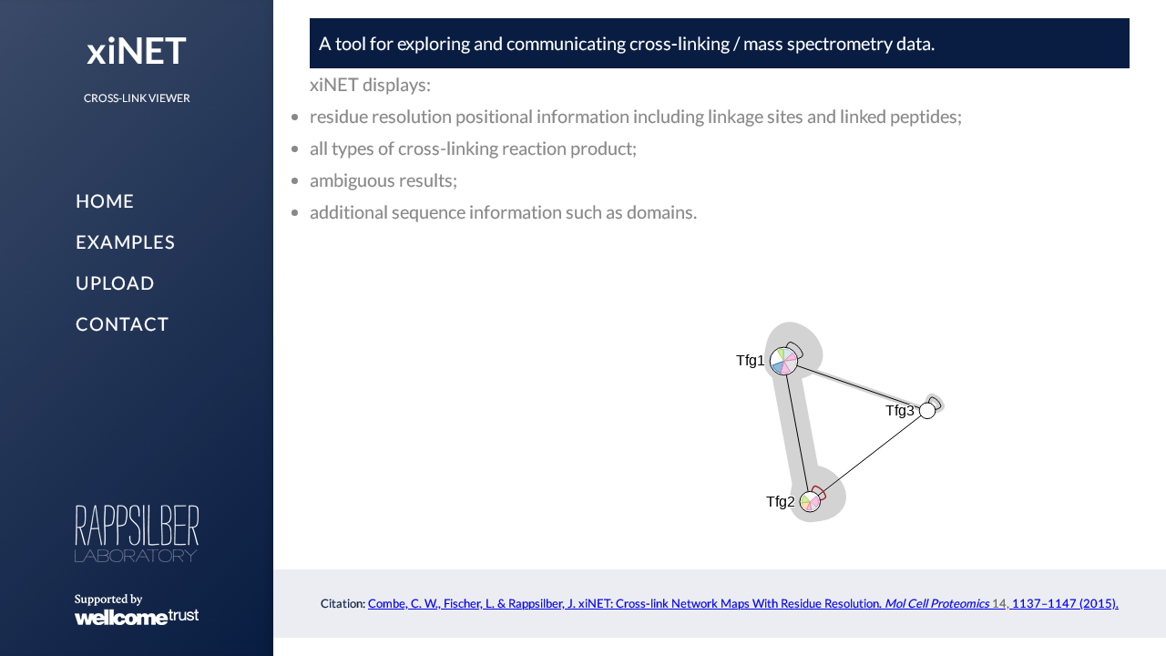

--- FILE ---
content_type: text/html; charset=UTF-8
request_url: https://crosslinkviewer.org/
body_size: 1872
content:
<!DOCTYPE HTML>
<html lang="en">
	<head>
					<title>Home</title>
			<meta http-equiv="content-type" content="text/html; charset=utf-8" />
			<meta name="description" content="xiNET is a visualisation tool for cross-linking and mass spectrometry data." />
			<meta name="keywords" content="xiNET, biologists, mass-spectrometrists, cross-linking, protein, complexes, 3d, models, rappsilber, software" />	
			<meta name="viewport" content="initial-scale=1, maximum-scale=1">
			<meta name="apple-mobile-web-app-capable" content="yes">
			<meta name="apple-mobile-web-app-status-bar-style" content="black">
			<link rel="icon" type="image/ico" href="images/logos/favicon.ico">
			<link rel="stylesheet" href="css/reset.css" />
			<link rel="stylesheet" href="css/noscript.css" />
			<link rel="stylesheet" href="css/style.css" />
			<link rel="stylesheet" href="css/responsive.css" />
		        <link rel="stylesheet" href="./css/xiNET.css">
        <script type="text/javascript" src="./crosslinkviewer.js"></script>

<!--
for dev / debugging
-->

       <!--libraries -->
<!--
        <script type="text/javascript" src="../xiNET/vendor/d3.js"></script>
        <script type="text/javascript" src="../xiNET/vendor/colorbrewer.js"></script>
        <script type="text/javascript" src="../xiNET/vendor/FileSaver.js"></script>
        <script type="text/javascript" src="../xiNET/vendor/rgbcolor.js"></script>
-->
        <!--xiNET-->
<!--
        <script type="text/javascript" src="../xiNET/src/controller/Init.js"></script>
        <script type="text/javascript" src="../xiNET/src/controller/MouseEvents.js"></script>
        <script type="text/javascript" src="../xiNET/src/controller/Layout.js"></script>
        <script type="text/javascript" src="../xiNET/src/controller/Refresh.js"></script>
        <script type="text/javascript" src="../xiNET/src/controller/ToolTips.js"></script>
        <script type="text/javascript" src="../xiNET/src/model/Match.js"></script>
        <script type="text/javascript" src="../xiNET/src/model/Link.js"></script>
        <script type="text/javascript" src="../xiNET/src/model/Protein.js"></script>
        <script type="text/javascript" src="../xiNET/src/model/Annotation.js"></script>
        <script type="text/javascript" src="../xiNET/src/model/ProteinLink.js"></script>
        <script type="text/javascript" src="../xiNET/src/model/ResidueLink.js"></script>
        <script type="text/javascript" src="../xiNET/src/controller/ExternalControls.js"></script>
        <script type="text/javascript" src="../xiNET/src/controller/Rotator.js"></script>
        <script type="text/javascript" src="../xiNET/src/controller/xiNET_Storage.js"></script>
        <script type="text/javascript" src="../xiNET/src/controller/ReadCSV.js"></script>
        <script type="text/javascript" src="../xiNET/src/controller/Fasta.js"></script>
-->
	</head>

	<body>
   	 	<!-- Sidebar -->
   	 	<div id="header" class="skel-panels-fixed">
	<div class="header-bg">
		<div class="top">
			<div class="logogroup">
				<a style="text-decoration:none;" href="index.php"><h1 class="logo">xiNET</h1></a>
				<h4 class="logo-subtitle">Cross-Link Viewer</h4>
			</div>
			<nav class="hover-effect">
				<a href="index.php" data-hover="Home" data-no-instant class="navItem">Home</a><br/>
<!--
				<a href="features.php" data-hover="Features">Features</a><br/>
-->
				<a href="examples.php" data-hover="Examples" data-no-instant class="navItem">Examples</a><br/>
				<a href="upload.php" data-hover="Upload" class="navItem">Upload</a><br/>
				<a href="contact.php" data-hover="Contact" class="navItem">Contact</a><br/>
			</nav>
		</div>
		<div class="bottom">
			<a href="http://rappsilberlab.org/" target="_blank">
				<img alt="Find out more about us." id="rapplablogo" class="image" src="images/logos/rappsilber-lab-small.png"/>
			</a>
		   	<a href="https://wellcome.ac.uk/" target="_blank">
		   		<img alt="Visit the Wellcome Trust website." id="wellcometrustlogo" class="image" src="images/logos/wellcome-trust-small.png"/>
		   	</a>
		</div> <!-- BOTTOM -->
	</div> <!-- headerbg -->
</div> <!-- header -->

<a  class="menu" href="menu.php"><div class="menu"></div></a>

   	 	<!-- Main -->
   	 	<div id="main">
	
   	 	<!-- Intro -->			
   	 				<div class="container">
   	 					<h1 class="page-header">A tool for exploring and communicating cross‑linking / mass spectrometry data.</h1>
   	 					<div class="external-link">
							
							
							
							<p>xiNET displays:</p>
							<ul>
								<li>residue
							resolution positional information including linkage sites
							and linked peptides;</li>
								<li>all types of cross-linking reaction
							product;</li>
								<li>ambiguous results;</li>
								<li>additional sequence information such as domains.</li>
							</ul>


						</div><!-- external-link -->
							
						<div class="controlsexamplespage">						
						<p style="text-align:center;font-size:small;">Citation: 
							<a target="_blank" href="https://www.ncbi.nlm.nih.gov/pubmed/25648531">
							Combe, C. W., Fischer, L. &amp; Rappsilber, J. xiNET: Cross-link Network Maps With Residue Resolution. <i>Mol Cell Proteomics</i> <b>14,</b> 1137–1147 (2015).
							</a>
						</p>
					</div>
			 			
			 	</div> <!-- CONTAINER -->
			<div id="networkFrontPage" class="skel-panels-fixed"></div>
		</div> <!-- MAIN -->
   	 				<script>//<![CDATA[
					window.addEventListener('load', function() {
   	 				
						var targetDiv = document.getElementById('networkFrontPage');
						xlv = new xiNET.Controller(targetDiv);
						
						d3.text("./data/TFIIF_annot.csv", "text/csv", function(annot) {
							d3.text("./data/TFIIF_highConf.csv", "text/csv", function(text) {
								xlv.readCSV(text, null, annot);
								function makeABarP1(){
									xlv.proteins.values()[1].setForm(1);
								}
								function makeABarP2(){
									xlv.proteins.values()[2].setForm(1);
								}
								setTimeout(makeABarP1, 4000);
								setTimeout(makeABarP2, 6000);
							});
						});
								
   	 				
   	 				}, false);
   	 				//]]>
   	 				</script>

   	 				
   	 				
	</body>
</html>


--- FILE ---
content_type: text/css
request_url: https://crosslinkviewer.org/css/reset.css
body_size: 711
content:
a, abbr, acronym, address, applet, article, aside, audio, b, big, blockquote, body, canvas, caption, center, cite, code, dd, del, details, dfn, div, dl, dt, em, embed, fieldset, figcaption, figure, footer, form, h1, h2, h3, h4, h5, h6, header, hgroup, html, i, iframe, img, ins, kbd, label, legend, li, mark, menu, nav, object, ol, output, p, pre, q, ruby, s, samp, section, small, span, strike, strong, sub, summary, sup, table, tbody, td, tfoot, th, thead, time, tr, tt, u, ul, var, video {
    margin: 0;
    padding: 0;
    border: 0;
    font: inherit;
    vertical-align: baseline;
}
article, aside, details, figcaption, figure, footer, header, hgroup, menu, nav, section {
    display: block;
}
body {
    line-height: 1;
}
/*
ol, ul {
    list-style: none;
}
*/
blockquote, q {
    quotes: none;
}
blockquote:after, blockquote:before, q:after, q:before {
    content: '';
    content: none;
}
table {
    border-collapse: collapse;
    border-spacing: 0;
}
body {
    -webkit-text-size-adjust: none;
}
*, :after, :before {
    -moz-box-sizing: border-box;
    -webkit-box-sizing: border-box;
    -o-box-sizing: border-box;
    -ms-box-sizing: border-box;
    box-sizing: border-box;
}

/*

.\31 2u {
    width: 100%}
.\31 1u {
    width: 91.6666666667%}
.\31 0u {
    width: 83.3333333333%}
.\39 u {
    width: 75%}
.\38 u {
    width: 66.6666666667%}
.\37 u {
    width: 58.3333333333%}
.\36 u {
    width: 50%}
.\35 u {
    width: 41.6666666667%}
.\34 u {
    width: 33.3333333333%}
.\33 u {
    width: 25%}
.\32 u {
    width: 16.6666666667%}
.\31 u {
    width: 8.3333333333%}
.\-11u {
    margin-left: 91.6666666667%}
.\-10u {
    margin-left: 83.3333333333%}
.\-9u {
    margin-left: 75%}
.\-8u {
    margin-left: 66.6666666667%}
.\-7u {
    margin-left: 58.3333333333%}
.\-6u {
    margin-left: 50%}
.\-5u {
    margin-left: 41.6666666667%}
.\-4u {
    margin-left: 33.3333333333%}
.\-3u {
    margin-left: 25%}
.\-2u {
    margin-left: 16.6666666667%}
.\-1u {
    margin-left: 8.3333333333%}
.row>* {
    padding: 40px 0 0 40px;
    float: left;
    -moz-box-sizing: border-box;
    -webkit-box-sizing: border-box;
    -o-box-sizing: border-box;
    -ms-box-sizing: border-box;
    box-sizing: border-box;
}
.row+.row>* {
    padding-top: 40px;
}
.row {
    margin-left: -40px;
}
.row:after {
    content: '';
    display: block;
    clear: both;
    height: 0;
}
.row:first-child>*, .row>* {
    padding-top: 0;
}
.row.flush {
    margin-left: 0;
}
.row.flush>* {
    padding: 0!important;
}
.row.quarter>* {
    padding: 10px 0 0 10px;
}
.row.quarter+.row.quarter>* {
    padding-top: 10px;
}
.row.quarter {
    margin-left: -10px;
}
.row.half>* {
    padding: 20px 0 0 20px;
}
.row.half+.row.half>* {
    padding-top: 20px;
}
.row.half {
    margin-left: -20px;
}
.row.oneandhalf>* {
    padding: 60px 0 0 60px;
}
.row.oneandhalf+.row.oneandhalf>* {
    padding-top: 60px;
}
.row.oneandhalf {
    margin-left: -60px;
}
.row.double>* {
    padding: 80px 0 0 80px;
}
.row.double+.row.double>* {
    padding-top: 80px;
}
.row.double {
    margin-left: -80px;
}

*/


--- FILE ---
content_type: text/css
request_url: https://crosslinkviewer.org/css/noscript.css
body_size: 68
content:

/*
body {
    min-width: 1200px;

}*/
/*
.page-header {
	height:77px;

}*/
.container {
/*
    width: 1200px;
	padding: 36px;
*/
	
    margin-top: 20px;
    margin-bottom: 20px;
    margin-left: 40px;
    margin-right: 40px;
}
/*
.container.small {
    width: 900px;
}
.container.big {
    width: 100%;
    max-width: 1500px;
    min-width: 1200px;
}
*/

#infoPanel{
	position: fixed;
	left: 300px;
	right: 0px;
	bottom: -95px;
	height: 0px;
	overflow: auto;
}

#helpPanel{
	position: fixed;
/*
	left: 300px;
*/
	right: 0px;
	top:-95px;
	height: 0px;
	z-index: 1;
	width: 450px;
	overflow: hidden;
}


#legendPanel{
	position: fixed;
	left: 300px;
	top:-95px;
	height: 0px;
	z-index: 1;
/*
	width: 450px;
*/
	overflow: hidden;
}

.menu{
	position: fixed;
	top: 10px;
	right: 15px;
	z-index: 999;
	background-color: #091D42;
	display: none;
}




--- FILE ---
content_type: text/css
request_url: https://crosslinkviewer.org/css/style.css
body_size: 5074
content:
@charset 'UTF-8';
@import url("font-awesome.min.css");
@font-face {
  font-family: 'Lato-Bold';
  src: url('../fonts/lato/bold/Lato-Bold.eot'); /* IE9 Compat Modes */
  src: url('../fonts/lato/bold/Lato-Bold.eot?#iefix') format('embedded-opentype'), /* IE6-IE8 */
       url('../fonts/lato/bold/Lato-Bold.woff') format('woff'), /* Modern Browsers */
       url('../fonts/lato/bold/Lato-Bold.ttf')  format('truetype'), /* Safari, Android, iOS */
       url('../fonts/lato/bold/Lato-Bold.svg#svgLato-Bold') format('svg'); /* Legacy iOS */
}
@font-face {
  font-family: 'Lato-Regular';
  src: url('../fonts/lato/regular/Lato-Regular.eot'); /* IE9 Compat Modes */
  src: url('../fonts/lato/regular/Lato-Regular.eot?#iefix') format('embedded-opentype'), /* IE6-IE8 */
       url('../fonts/lato/regular/Lato-Regular.woff') format('woff'), /* Modern Browsers */
       url('../fonts/lato/regular/Lato-Regular.ttf')  format('truetype'), /* Safari, Android, iOS  */
       url('../fonts/lato/regular/Lato-Regular.svg#svgLato-Regular') format('svg');  /* Legacy iOS */ 
}
body {
    background: #fff;
}
body, input, select, textarea {
    font-family: "Lato-Regular", sans-serif;
    font-size: 15pt;
    font-weight: 300;
    line-height: 1.75em;
    color: #888;
    -webkit-text-stroke: .15px;
}
h1, h2, h3, h4, h5, h6 {
    font-weight: 200;
    color: #666;
    line-height: 1.75em;
}
h1 a, h2 a, h3 a, h4 a, h5 a, h6 a {
    color: inherit;
    text-decoration: none;
}
h1 strong, h2 strong, h3 strong, h4 strong, h5 strong, h6 strong {
    font-weight: 300;
}
h2 {
    font-size: 2em;
    letter-spacing: -1px;
}
h2.alt {
    color: #888;
}
h2.alt strong {
    color: #666;
}
h3 {
    font-size: 1.5em;
}
option {
  color: #091D42;
}
header {
    margin: 0 0 2em;
}
footer {
    margin: 2em 0 0;
}
b, strong {
    font-weight: 300;
    color: #666;
}
em, i {
    font-style: italic;
}
#main h1 a, #main h2 a, #main h3 a, #main h4 a, #main h5 a, #main h6 a {
    text-decoration: none;
    color: inherit;
    border-bottom: dotted 1px rgba(128, 128, 128, .5);
    -moz-transition: color 200ms ease-in-out, border-bottom-color .35s ease-in-out;
    -webkit-transition: color 200ms ease-in-out, border-bottom-color .35s ease-in-out;
    -o-transition: color 200ms ease-in-out, border-bottom-color .35s ease-in-out;
    -ms-transition: color 200ms ease-in-out, border-bottom-color .35s ease-in-out;
    transition: color 200ms ease-in-out, border-bottom-color .35s ease-in-out;
    outline: 0;
}
.center {
    text-align: center;
    margin-left: auto;
    margin-right: auto;
}
#main a:hover {
    border-bottom-color: rgba(255, 255, 255, 0);
}
sub {
    position: relative;
    top: .5em;
    font-size: .8em;
}
sup {
    position: relative;
    top: -.5em;
    font-size: .8em;
}
hr {
    border: 0;
    border-top: solid 1px #ddd;
}
blockquote {
    border-left: solid .5em #ddd;
    padding: 1em 0 1em 2em;
    font-style: italic;
}
br.clear {
    clear: both;
}
*, ::before, :after {
    -webkit-box-sizing: border-box;
    -moz-box-sizing: border-box;
    box-sizing: border-box;
}
body {
    font-family: "Lato-Regular", Helvetica, Arial, sans-serif;
}
nav a {
    position: relative;
    display: inline-block;
    margin: 5px 5px 5px -10px;
    outline: 0;
    color: #fff;
    text-decoration: none;
    font-size: 1em;
}

.navItem {
    text-transform: uppercase;
    letter-spacing: 1px;
    font-weight: 300;
    text-shadow: 0 0 1px rgba(255, 255, 255, .3);
}

nav a:focus, nav a:hover {
    outline: 0;
}
.currentPage a {
    margin-right: 10px;
    content: '-';
    -webkit-transform: translateX(20px);
    -moz-transform: translateX(20px);
    transform: translateX(20px);
}
.currentPage a {
    margin-left: 10px;
    content: '-';
    -webkit-transform: translateX(20px);
    -moz-transform: translateX(20px);
    transform: translateX(20px);
}
.hover-effect a::after, .hover-effect a::before {
    display: inline-block;
    opacity: 0;
    -webkit-transition: -webkit-transform .3s, opacity .2s;
    -moz-transition: -moz-transform .3s, opacity .2s;
    transition: transform .3s, opacity .2s;
}
.hover-effect a::before {
    margin-right: 10px;
    content: '-';
    -webkit-transform: translateX(20px);
    -moz-transform: translateX(20px);
    transform: translateX(20px);
}
.hover-effect a::after {
    margin-left: 10px;
    content: '-';
    -webkit-transform: translateX(-20px);
    -moz-transform: translateX(-20px);
    transform: translateX(-20px);
}
.hover-effect a:focus::after, .hover-effect a:focus::before, .hover-effect a:hover::after, .hover-effect a:hover::before {
    opacity: 1;
    -webkit-transform: translateX(0px);
    -moz-transform: translateX(0px);
    transform: translateX(0px);
}
::-moz-selection {
    background-color: #091D42;
    color: #fff;
}
::selection {
    background-color: #091D42;
    color: #fff;
}
article, section {
    margin-bottom: 3em;
}
.row>article, .row>section, article:last-child, article>.container>:last-child, article>:last-child, section:last-child, section>.container>:last-child, section>:last-child {
    margin-bottom: 0;
}
.image-link {
    border: none;
    float: right;
    top: 0;
    text-decoration: none;
}
.image-link-left {
    border: none;
    float: left;
    top: 0;
    text-decoration: none;
    margin-right:20px;
}
.image {
    display: inline-block;
    border: 0;
}
.image img, .image.full {
    display: block;
    width: 100%}
.image.featured {
    display: block;
    width: 100%;
    margin: 0 0 2em;
}
.image.left {
    float: left;
    margin: 0 2em 2em 0;
}
.box1 p {
    margin-top: 20px;
}
.box2 p {
    margin-top: 20px;
    
}
.box3 p {
    margin-top: 20px;
}
.box4 p {
    margin-top: 20px;
}
.box5 p {
    margin-top: 20px;
}
.box6 p {
    margin-top: 20px;
}
.box7 p {
    margin-top: 20px;
}
.box8 p {
    margin-top: 20px;
}
.box9 p {
    margin-top: 20px;
}
.image.centered {
    display: block;
    margin: 0 0 2em;
}
.image.centered img {
    margin: 0 auto;
    width: auto;
}
ul.default {
    list-style: disc;
    padding-left: 1em;
}
ul.default li {
    padding-left: .5em;
}
ul.icons {
    cursor: default;
}
ul.icons li {
    display: inline-block;
}
ul.icons a {
    display: inline-block;
    width: 2em;
    height: 2em;
    line-height: 2em;
    text-align: center;
    border: 0;
}
ul.menu {
    cursor: default;
}
ul.`menu` li {
    display: inline-block;
    line-height: 1em;
    border-left: solid 1px rgba(128, 128, 128, .35);
    padding: 0 0 0 .5em;
    margin: 0 0 0 .5em;
}
ul.menu li:first-child {
    border-left: 0;
    padding-left: 0;
    margin-left: 0;
}
ol.default {
    list-style: decimal;
    padding-left: 1.25em;
}
ol.default li {
    padding-left: .25em;
}
form label {
    display: block;
    text-align: left;
    margin-bottom: .5em;
}
form input.text, form select, form textarea {
    position: relative;
    -webkit-appearance: none;
    display: block;
    background: #fff;
    background: rgba(255, 255, 255, .75);
    width: 100%;
    border-radius: .35em;
    padding: .75em 1em;
    box-shadow: inset 0 .1em .1em 0 rgba(0, 0, 0, .05);
    border: solid 1px rgba(0, 0, 0, .15);
    -moz-transition: all .35s ease-in-out;
    -webkit-transition: all .35s ease-in-out;
    -o-transition: all .35s ease-in-out;
    -ms-transition: all .35s ease-in-out;
    transition: all .35s ease-in-out;
}
form input.text:focus, form select:focus, form textarea:focus {
    box-shadow: 0 0 2px 1px #8ededc;
    background: #fff;
}
form textarea {
    min-height: 14em;
}
form .formerize-placeholder {
    color: #555!important;
}
form ::-webkit-input-placeholder {
    color: #555!important;
}
form :-moz-placeholder {
    color: #555!important;
}
form ::-moz-placeholder {
    color: #555!important;
}
form :-ms-input-placeholder {
    color: #555!important;
}
form ::-moz-focus-inner {
    border: 0;
}
table {
    width: 100%}
table.default {
    width: 100%;
    text-align: left;
}
table.default tbody tr:nth-child(2n+2) {
    background: #f4f4f4;
}
table.default td {
    padding: .5em 1em;
}
table.examples-page td {
    width: 25%;
}
table.default th {
    text-align: left;
    padding: .5em 1em;
    color: #fff;
    background: #222729 url("../images/overlay.png");
}
table.default thead {
    background: #444;
    color: #fff;
}
table.default tfoot {
    background: #eee;
}
.item {
    box-shadow: 0 .05em .15em 0 rgba(0, 0, 0, .05);
    margin-bottom: 40px;
}
.item header {
    background: #fff;
    margin: 0;
    padding: 1em 0;
    font-size: .8em;
}
.item header h3 {
    font-size: 1em;
}
.page-header {
/*
	height:77px;
*/
    background-color: #091D42;
    color: #fff;
    padding: 10px;
/*
    margin-bottom: 20px;
    margin-top: 20px;
*/
}
.bottom a:hover {
    opacity: .5;
}
#rapplablogo, #wellcometrustlogo {
    position: relative;
    margin-left: auto;
    margin-right: auto;
    margin-bottom: 20px;
    display: block;
}
.header-bg {
    position: relative;
    width: 300px;
    height: 100%;
    background: #091D42;
    background: -moz-linear-gradient(-45deg, rgba(255, 255, 255, .2)0, rgba(9, 29, 66, 0)100%);
    background: -webkit-gradient(linear, left top, right bottom, color-stop(0%, rgba(255, 255, 255, .2)), color-stop(100%, rgba(9, 29, 66, 0)));
    background: -webkit-linear-gradient(-45deg, rgba(255, 255, 255, .2)0, rgba(9, 29, 66, 0)100%);
    background: -o-linear-gradient(-45deg, rgba(255, 255, 255, .2)0, rgba(9, 29, 66, 0)100%);
    background: -ms-linear-gradient(-45deg, rgba(255, 255, 255, .2)0, rgba(9, 29, 66, 0)100%);
    background: linear-gradient(135deg, rgba(255, 255, 255, .2)0, rgba(9, 29, 66, 0)100%);
    filter: progid:DXImageTransform.Microsoft.gradient(startColorstr='#33ffffff',  endColorstr='#00091d42',  GradientType=1);
}
#header {
    position: fixed;
    top: 0;
    left: 0;
    width: 300px;
    height: 100%;
    color: #fff;
    background-color: #091D42;
    box-shadow: inset -.25em 0 .25em 0 rgba(0, 0, 0, .125);
    text-align: left;
}
#header .top {
    position: absolute;
    left: 0;
    top: 0;
    width: 100%}
#header .bottom {
    position: absolute;
    left: 0;
    bottom: 0;
    width: 100%}
#header .icons {
    font-size: .8em;
    margin: 0 0 1em;
    text-align: center;
}
#header .icons a {
    color: #41484c;
    -moz-transition: color .35s ease-in-out;
    -webkit-transition: color .35s ease-in-out;
    -o-transition: color .35s ease-in-out;
    -ms-transition: color .35s ease-in-out;
    transition: color .35s ease-in-out;
}
#header .icons a:hover {
    color: #fff;
}
#logo {
    position: relative;
    margin: 1.75em 1.5em 1.5em;
    min-height: 48px;
    cursor: default;
}
#logo h1 {
    position: relative;
    color: #fff;
    font-weight: 600;
    font-size: 1em;
    line-height: 1em;
}
#logo .byline {
    position: relative;
    display: block;
    font-size: .6em;
    color: rgba(255, 255, 255, .5);
    line-height: 1.25em;
    margin: .5em 0 0;
}
#logo .image {
    position: absolute;
    left: 0;
    top: 0;
}
#nav ul li a {
    display: block;
    padding: .5em 1.5em;
    color: rgba(255, 255, 255, .5);
    text-decoration: none;
    outline: 0;
    border: 0;
    -moz-transition: none;
    -webkit-transition: none;
    -o-transition: none;
    -ms-transition: none;
    transition: none;
}
#nav ul li a span {
    position: relative;
    display: block;
    font-size: .8em;
    width: 100%}
#nav ul li a span:before {
    position: absolute;
    left: 0;
    color: #41484c;
    text-align: center;
    line-height: 1.75em;
}
#nav ul li a.active {
    background: rgba(0, 0, 0, .15);
    box-shadow: inset 0 0 .25em 0 rgba(0, 0, 0, .125);
    color: #fff;
}
#nav ul li a.active span:before {
    color: #E27689;
}
nav {
    position: relative;
    top: 100px;
    margin: 0 auto;
    padding-left: 25%
}
.logo {
	height: 77px; 
    position: relative;
    top: 20px;
    text-align: center;
    font-size: 2em;
    color: #fff;
    font-family: "Lato-Bold", Helvetica, serif;
    font-weight: 700;
}
.top a h1 span:hover, .top a h1:hover {
    background: #fff;
    color: #091D42;
    -webkit-transition: all 300ms ease-in-out;
    -moz-transition: all 300ms ease-in-out;
    -ms-transition: all 300ms ease-in-out;
    -o-transition: all 300ms ease-in-out;
    transition: all 300ms ease-in-out;
}
#logolinka {
    text-decoration: none;
}
.logo-subtitle {
    position:relative;
    top:20px;
    text-align:center;
    text-transform:uppercase;
    font-size:0.6em;
    color:#fff;
}
.smallxi {
    font-size: .9em;
    color: #fff;
}
#main {
    margin-left: 300px;
}
#main>section {
    margin: 0;
    overflow: hidden;
    padding: 3em 0 4em;
    box-shadow: inset 0 1px 0 0 rgba(0, 0, 0, .05), inset 0 .1em .1em 0 rgba(0, 0, 0, .025);
    background-image: url("../images/overlay.png");
    height: 100%}
#main>section.one {
    background: #fff;
}
#main>section#top {
     padding-top: 0;
}
#main>section.one .image.featured {
    margin-bottom: 3em;
}
#main>section.two {
    background-color: #f5fafa;
}
#main>section.three {
    background-color: #ecf1f1;
}
#main>section.four {
    background-color: #e8edec;
}
.controlling-features-box {
    position: relative;
    margin-top: 30px;
    background-color: #ECEDF2;
    width: 100%;
    border: 1px solid #000;
}
.controlling-features-box h4 {
    margin-left: auto;
    margin-right: auto;
    position: relative;
    left: auto;
    right: auto;
    top: 5px;
    text-align: center;
}
#help:active, #help:hover {
    color: #091D42;
    background: #fff;
}
.controlling-features-box p {
    margin-left: 10px;
    margin-top: 10px;
    line-height: 2;
}
.hor-minimalist-a {
    left: auto;
    right: auto;
    font-size: .9em;
    cursor: default;
    position: relative;
    margin-left: auto;
    margin-right: auto;
    border-collapse: collapse;
}
.hor-minimalist-a th {
    color: #039;
    padding: 10px 8px;
}
.hor-minimalist-a thead td {
    color: #091D42;
}
.hor-minimalist-a td {
    color: #777;
    padding: 9px 8px 0;
    border: 0 solid #eee;
}
.hor-minimalist-a tbody tr:hover td {
    color: #fff;
    background-color: #091D42;
    -webkit-transition: all 200ms ease;
    -moz-transition: all 200ms ease;
    -ms-transition: all 200ms ease;
    -o-transition: all 200ms ease;
    transition: all 200ms ease;
}
#movie {
    position: fixed;
    top: 0;
    left: 300px;
    right: 0;
    bottom: 0;
}
code {
    font-family: Menlo, monospace;
    background-color: #eee;
}
.productTypeFigs {
    text-align: center;
}
.productTypeFigs td {
    width: 20%}
.fileupload {
    background: #ecedf2;
    border: 5px solid #091D42;
    margin-bottom: 30px;
    padding: 0 10px;
    width: 100%;
    display: inline-block;
    position: relative;
}
.annotation-csv-file, .cross-link-csv, .fasta-file {
    position: relative;
/*    width: 250px; */
}
.upload {
    position: relative;
    margin: 0 auto;
    display: block;
}
.contactGroup {
    position: relative;
    margin-left: auto;
    margin-right: auto;
    width: 100%
}

/* team photos - TODO: tidy*/
.matttext {
    text-align: center;
}
.juritext {
    text-align: right;
    right: 0!important;
    margin: 0;
    position: relative;
}
.colin {
	width:200px;
	height:200px;
    background: url("../images/team/sprite/master.png") 0 0;
}
.colin:hover {
    background: url("../images/team/sprite/master.png") 0 -200px;
}
.matt {
	width:200px;
    margin-left: auto;
    margin-right: auto;
    background: url("../images/team/sprite/master.png") 0 -400px;
}
.matt:hover {
    background: url("../images/team/sprite/master.png") 0 -600px;
}
.juri {
	width:200px;
	float: right;
    background: url("../images/team/sprite/master.png") 0 -800px;
}
.juri:hover {
    background: url("../images/team/sprite/master.png") 0 -1000px;
}

.navlist {
    position: relative;
}
.navlist li {
    margin: 0;
    padding: 0;
    list-style: none;
}
.navlist a, .navlist li {
    height: 200px;
    display: block;
}
/*end team photos */

.controlsFrontPage {
    clear: both;
    overflow: hidden;
    display: block;
    left: 300px;
    position: fixed;
    bottom: 0px;
    z-index: 11;
    right: 0px;
    background:#fff;
    color:#091D42;
    height:75px;
    overflow: hidden;
}
.controlsexamplespage {
    clear: both;
    overflow: hidden;
    display: block;
    left: 300px;
    position: fixed;
	bottom: 0px;
    z-index: 11;
    right: 0px;
    background:#ecedf2;
    color:#091D42;
    padding: 20px;
    margin-bottom: 20px;
    margin-top: 20px;
/*
	padding-left: 60px;
	padding-right: 60px;
*/
}
section#top.one .fp-home {
    margin-bottom: 0px;
}
#networkFrontPage {
    position: fixed;
    z-index: -10;
    bottom: 0px;
    right: 0px;
    top: 200px;
    left: 300px;
    margin-bottom: 0;
    overflow: hidden;
    -webkit-transform: translate3d(0, 0, 0);
    -webkit-backface-visibility: hidden;
	-webkit-perspective: 1000;
}
.footernamefp {
    position: relative;
    display: inline;
}
#networkContainer {
    position: fixed;
    z-index: -10;
    margin-bottom: 0;
    overflow: hidden;
    bottom: 100px!important;
    right: 0px;
    top: 180px;
    left: 300px;
    -webkit-transform: translate3d(0, 0, 0);
    -webkit-backface-visibility: hidden;
	-webkit-perspective: 1000;
}
#networkCaption {
    color: #fff;
    font-size: 16px;
}
#track1 {
    position:relative;
    margin-left: 0px;
}
#scoreSlider {
    vertical-align: top;
    position: relative;
    display: inline-block;
}
#cutoffLabel {
    position: relative;
    display: inline-block;
    vertical-align: top;
}
#scoreLabel1 {
    position: relative;
    display: inline-block;
    vertical-align: top;
}
#scoreLabel2 {
    position: relative;
    display: inline-block;
    left: 20px;
    top: 0px;
    vertical-align: top;
}
.custom_file_upload {
    width: 150px;
    height: 50px;
    top: 10px;
    position: relative;
    margin-left: auto;
    margin-right: auto;
    margin-bottom: 50px;
}
input.file {
 	overflow: hidden;
    height: 50px;
    color: #888;
    outline: 0;
    position: relative;
    top: 0;
    width: 100%;
}
div.file_upload {
    width: 180px;
    height: 50px;
    background: #091D42;
    display: inline;
    position: absolute;
    overflow: hidden;
    cursor: pointer;
    font-size: .7em;
    color: #FFF;
    text-align: center;
    padding: 5px;
}
div.file_upload:before {
    content: 'UPLOAD';
    position: absolute;
    left: 0;
    right: 0;
    text-align: center;
    cursor: pointer;
}
div.file_upload input {
    position: relative;
    height: 30px;
    width: 150px;
    display: inline;
    cursor: pointer;
    opacity: 0;
}
.btn {
	height: 32px;
    border: none;
    font-family: inherit;
    font-size: .7em;
    color: inherit;
    background: 0 0;
    cursor: pointer;
    padding: 5px 25px;
    margin: 0 5px 0 0;
    text-transform: uppercase;
    letter-spacing: 1px;
    font-weight: 300;
    outline: 0;
    -webkit-transition: all .3s;
    -moz-transition: all .3s;
    transition: all .3s;
}
form table td {
    margin: 0;
    padding: 0;
}
.btn:after {
    content: '';
    position: absolute;
    z-index: -1;
    -webkit-transition: all .3s;
    -moz-transition: all .3s;
    transition: all .3s;
}
.btn-1 {
    border: 1px solid #fff;
    color: #fff;
}
.btn-1a:active, .btn-1a:hover {
    color: #091D42;
    background: #fff;
}
.btn-1a-inverse:active, .btn-1a-inverse:hover {
    color: #091D42;
    background: #fff;
    border: 1px solid #091D42;
}
.btn-1a-inputbtn {
    border: none;
}
.btn-1a-inputbtn:active, .btn-1a-inputbtn:hover {
    color: #fff;
    background: #091D42;
    margin: 0;
    padding: 0;
}
.overlay-box {
    background: rgba(9, 29, 66, 0.9);
    border-top: 20px solid rgba(9, 29, 66, 0.9);
	overflow: scroll;   
    color: #fff;
    padding: 20px;
    line-height: 1.5;
    z-index: -1;
    text-align: left;
    margin-left: 80px;
    margin-right: 80px;
}
.overlay-box img{
    background: white;
}
.long-citation {
    background-color: #ecedf2;
	z-index: -99;
	padding-top: 20px;
	padding-bottom: 20px;
	padding-left: 100px;
	padding-right: 100px;
}
.long-citation p {
    color: #091D42;
    font-size: 16px;
    line-height: 1.3em;
}
.long-citation p a {
    color: #091D42;
    text-decoration: underline;
}
.long-citation p a:hover {
    color: #fff;
    background-color: #091D42;
    -webkit-transition: all 200ms ease;
    -moz-transition: all 200ms ease;
    -ms-transition: all 200ms ease;
    -o-transition: all 200ms ease;
    transition: all 200ms ease;
}
.overlay-box ul {
    position: relative;
    margin-top: 50px;
    width: 80%;
    margin-left: auto;
    margin-right: auto;
}
.overlay-box ul li {
    position: relative;
    margin-bottom: 10px;
}
.overlay-box-bg {
    position: fixed;
    height: 100%;
    width: 500px;
    z-index: 998;
    margin-top: 60px;
    top: 50%;
    left: 229px;
    color: #fff;
}
.examples-box {
    background: rgba(9, 29, 66, 1);
    border-top: 20px solid rgba(9, 29, 66, 1);
    position: fixed;
    width: 300px;
    z-index: 999;
    height: 100%;
    top: 0%!important;
    overflow: scroll;
    left: 0px;
    color: #fff;
    padding: 20px;
    line-height: 1.5;
    z-index: 9999;
    text-align: left;
    line-height: 2em;
    display: none;
}
.examples-box ul {
    position: relative;
    margin-top: 50px;
    width: 80%;
    margin-left: auto;
    margin-right: auto;
}
.examples-box ul li {
    position: relative;
    margin-bottom: 10px;
}
.examples-box-bg {
    position: fixed;
    height: 100%;
    width: 500px;
    z-index: 998;
    margin-top: 60px;
    top: 50%;
    left: 229px;
    color: #fff;
}
p.citation {
    position: relative;
    margin-left: auto;
    margin-right: auto;
    text-align: center;
    top: -40px;
}
.citation a {
    color: #091D42;
    text-decoration: none;
       -webkit-transition: all 200ms ease-in-out;
       -moz-transition: all 200ms ease-in-out;
       -ms-transition: all 200ms ease-in-out;
       -o-transition: all 200ms ease-in-out;
       transition: all 200ms ease-in-out;
}
.citation a:hover {
    color: white!important;
    background-color: #091D42;
}
.overlay-box a {
    color: #fff;
    -webkit-transition: all 200ms ease-in-out;
    -moz-transition: all 200ms ease-in-out;
    -ms-transition: all 200ms ease-in-out;
    -o-transition: all 200ms ease-in-out;
    transition: all 200ms ease-in-out;
}
.overlay-box a:hover {
    color: #091D42;
    background-color: #fff;
    text-decoration: none;
    padding: 2px 0;
}
.overlay-box h5,
.overlay-box h6 {
    color: #fff;
    font-weight: 700;
    text-decoration: underline;
}
.overlay-box h4 {
    color: #fff;
}
.overlay-box table {
    font-size: 14px;
    left: auto;
    right: auto;
/*
    top: 10px;
*/
    position: relative;
    margin-left: auto;
    margin-right: auto;
    width: 100%;
    border-collapse: collapse;
    background-color: rgba(255, 255, 255, 1);
    color: rgba(255, 255, 255, 1);
    text-align: left;
}
.overlay-box th {
    font-size: 14px;
    font-weight: 400;
    color: #039;
    padding: 10px 8px;
    border: 0;
}
.overlay-box thead td {
    color: #091D42;
}
.overlay-box td {
    color: #777;
    padding: 9px 8px 0;
    border: 0 solid #eee;
}
.controls-box-one {
    position: relative;
    width: 375px;
    display: inline-block;
}
p#scoreLabel1.scoreLabel {
   position: relative;
   display: inline-block;
}
#slide {
    background: none;
    position: relative;
    border: none;
/*
    width: 50%;
*/
    margin-top:5px;
    display: inline-block;
}
p#scoreLabel2.scoreLabel {
    position: relative;
    left:-10px;
    display: inline-block;
}
.controls-box-two {
    width: 300px;
    position: relative;
    display: inline-block;
}
.controls-box-three {
    width: 200px;
    position: relative;
    display: inline-block;
}
.overlay-box tbody tr:hover td {
    color: #fff;
    background-color: #091D42;
    -webkit-transition: all 200ms ease;
    -moz-transition: all 200ms ease;
    -ms-transition: all 200ms ease;
    -o-transition: all 200ms ease;
    transition: all 200ms ease;
}
.overlay-table {
    left: auto;
    right: auto;
    font-size: 1em;
    cursor: default;
    color: #fff;
    position: relative;
    margin-left: auto;
    background-color: #091D42;
    margin-right: auto;
    border-collapse: collapse;
}
.overlay-table th {
    color: #039;
    padding: 10px 8px;
}
.overlay-table thead td {
    color: #091D42;
}
.overlay-table td {
    color: #777;
    padding: 9px 8px 0;
    border: 0 solid #eee;
}
.overlay-table tbody tr:hover td {
    color: #fff;
    background-color: #091D42;
    -webkit-transition: all 200ms ease;
    -moz-transition: all 200ms ease;
    -ms-transition: all 200ms ease;
    -o-transition: all 200ms ease;
    transition: all 200ms ease;
}
.examples-box a {
    color: #fff;
    -webkit-transition: all 200ms ease-in-out;
    -moz-transition: all 200ms ease-in-out;
    -ms-transition: all 200ms ease-in-out;
    -o-transition: all 200ms ease-in-out;
    transition: all 200ms ease-in-out;
}
.examples-box a:hover {
    color: #091D42;
    background-color: #fff;
    text-decoration: none;
    padding: 2px 0;
}
.examples-box h5,
.examples-box h6 {
    color: #fff;
    font-weight: 700;
    text-decoration: underline;
}
.examples-box h4 {
    color: #fff;
}
.examples-box table {
    font-size: 14px;
    left: auto;
    right: auto;
    top: 10px;
    position: relative;
    margin-left: auto;
    margin-right: auto;
    width: 100%;
    border-collapse: collapse;
    background-color: rgba(255, 255, 255, 1);
    color: rgba(255, 255, 255, 1);
    text-align: left;
}
.examples-box th {
    font-size: 14px;
    font-weight: 400;
    color: #039;
    padding: 10px 8px;
    border: 0;
}
.examples-box thead td {
    color: #091D42;
}
.examples-box td {
    color: #777;
    padding: 9px 8px 0;
    border: 0 solid #eee;
}
.examples-box tbody tr:hover td {
    color: #fff;
    background-color: #091D42;
    -webkit-transition: all 200ms ease;
    -moz-transition: all 200ms ease;
    -ms-transition: all 200ms ease;
    -o-transition: all 200ms ease;
    transition: all 200ms ease;
}
.examples-table {
    left: auto;
    right: auto;
    font-size: 1em;
    cursor: default;
    color: #fff;
    position: relative;
    margin-left: auto;
    background-color: #091D42;
    margin-right: auto;
    border-collapse: collapse;
}
.examples-table th {
    color: #039;
    padding: 10px 8px;
}
.examples-table thead td {
    color: #091D42;
}
.examples-table td {
    color: #777;
    padding: 9px 8px 0;
    border: 0 solid #eee;
}
.examples-table tbody tr:hover td {
    color: #091D42;
    background-color: #fff;
    -webkit-transition: all 200ms ease;
    -moz-transition: all 200ms ease;
    -ms-transition: all 200ms ease;
    -o-transition: all 200ms ease;
    transition: all 200ms ease;
}
.link-arrow {
    position: relative;
    z-index: 1;
    overflow: hidden;
    -webkit-backface-visibility: hidden;
    backface-visibility: hidden;
    -webkit-transition: all 200ms ease-in-out;
    -moz-transition: all 200ms ease-in-out;
    -ms-transition: all 200ms ease-in-out;
    -o-transition: all 200ms ease-in-out;
    transition: all 200ms ease-in-out;
    :c;
}
.link-arrow a {
    position: relative;
    display: inline-block;
    outline: 0;
    color: #091D42;
    vertical-align: bottom;
    text-decoration: none;
    white-space: nowrap;
}
.link-arrow a::after, .link-arrow a::before {
    pointer-events: none;
    -webkit-backface-visibility: hidden;
    backface-visibility: hidden;
    -webkit-font-smoothing: antialiased;
    font-smoothing: antialiased;
}
.link-arrow a {
    padding: 0 .25em;
    font-weight: 500;
    -webkit-transition: -webkit-transform .3s;
    transition: transform .3s;
    -webkit-transform: translateX(0);
    transform: translateX(0);
}
.link-arrow a::after, .link-arrow a:hover {
    -webkit-transform: translateX(-1em);
    transform: translateX(-1em);
}
.link-arrow a::after, .link-arrow a::before {
    position: absolute;
    height: 100%;
    content: ''}
.link-arrow a::before {
    left: 0;
    z-index: -1;
    width: 100%;
    background: #fff;
}
.link-arrow a::after {
    left: 100%;
    z-index: -2;
    width: 1em;
    background: #091D42 url("../images/icons/download-white.png") no-repeat 50% 50%;
    background-size: 60% auto;
    text-align: center;
    font-family: Arial, sans-serif;
    -webkit-transition: -webkit-transform .3s;
    transition: transform .3s;
    pointer-events: auto;
}
.link-arrow a:focus::after, .link-arrow a:hover::after {
    -webkit-transform: translateX(0);
    transform: translateX(0);
}
.external-link a {
    color:#091D42;
    text-decoration: underline;
     -webkit-transition: all 200ms ease-in-out;
       -moz-transition: all 200ms ease-in-out;
       -ms-transition: all 200ms ease-in-out;
       -o-transition: all 200ms ease-in-out;
       transition: all 200ms ease-in-out;
}
.external-link a:hover {
    color: #ffffff!important;
    background-color: #091D42;
    text-decoration: none;
}
.residue-level {
    
}
.simplify-networks {
    
}
.ambiguous-linkage {
     width: 400px;
}
.download-annotations {
     width: 500px;
}
img.image.show-sequence {
    width: 400px;
}
.interactive-filtering {
    width: 500px;
}
section#top.one.contact-section{
    padding: 0px;
}

section.two.contact-section2 {
    padding: 0px!important;
}
.contactGroup table,
.contactGroup p,
.contactGroup ul {
    margin-bottom: 0em;
}
.contact-section2 .external-link {
    margin-top: 20px;
}


--- FILE ---
content_type: text/css
request_url: https://crosslinkviewer.org/css/responsive.css
body_size: 1196
content:

/* NARROW */

/*
@media only screen and (min-width : 961px) and (max-width : 1320px) {
    body, input, select, textarea {
        font-size: 16pt;
    }
    .container {
        padding: 0 2em;
    }
    ul.icons li a {
        width: 1.75em;
    }
    .item {
        margin-bottom: 20px;
    }
    #header {
        width: 300px;}
    #logo .image {
        position: relative;
        margin: 0 0 .5em;
    }
    .annotation-csv-file, .cross-link-csv, .fasta-file {
        position: relative;
        width: 200px;
    }
    #nav ul li a {
        font-size: .8em;
        padding-top: .5em;
        padding-bottom: .5em;
    }
    #nav ul li a span {
        padding-right: 2.25em;
    }
    #nav ul li a span:before {
        left: 100%;
        margin-left: -1.25em;
        line-height: 2.25em;
    }
    #footer, #main {
        margin-left: 20%
    }
    
    .controlsexamplespage {
        top: 130px;
    }
    
    #networkFrontPage {
        position: fixed;
        z-index: 1;
        bottom: 0px;
        right: 0px;
        top: 300px;
        left: 300px;
        margin-bottom: 0;
        overflow: hidden;
        -webkit-transform: translate3d(0, 0, 0);
        -webkit-backface-visibility: hidden;
    	-webkit-perspective: 1000;
    }
    #networkContainer {
        position: fixed;
        z-index: 1;
        margin-bottom: 0;
        overflow: hidden;
        bottom: 0px;
        right: 0px;
        top: 230px;
        left: 300px;
        -webkit-transform: translate3d(0, 0, 0);
        -webkit-backface-visibility: hidden;
    	-webkit-perspective: 1000;
    }
    .long-citation {
        left:300px;
    }
    .overlay-box {
        left: 300px;
    }
    .examples.box {
        width: 260px!important;
    }
}
*/

@media only screen and (max-height : 700px) {
	nav {
		top: 30px;
	}
}
/* NARROWER */


@media only screen and (max-width : 1140px) {
#header{
	display: none;
}

.menu{
	display: block;
	width: 50px;
	height: 50px;
	background:url('../images/menu/white-blue.png') center top no-repeat;
}
.menu:hover {
   background-image: url('../images/menu/blue-white.png');
}

#main{
	margin-left: 0px;
}

#infoPanel{
	left: 0px;
}
#legendPanel{
	left: 0px;
}
.controlsexamplespage{
	left: 0px;
}
#networkContainer{
	left: 0px;
}
.controlsFrontPage{
	left: 0px;
}
#networkFrontPage{
	left: 0px;
}

/*
.container {
    margin-top: 20px;
    margin-bottom: 20px;
    margin-left: 20px;
    margin-right: 20px;
}
*/

 /*   body, input, select, textarea {
        font-size: 16pt;
    }
    h2 br {
        display: none;
    }
    .container {
        padding: 0 2em;
    }
    .item {
        margin-bottom: 15px;
    }
    #header {
        position: relative;
        width: 100%;
        background: none!important;
        box-shadow: none!important;
    }
    #header .top {
        position: relative;
    }
    .controlsFrontPage {
        left: 0px;
    }
    .bottom {display: none}
    .header-bg {background: none;}
    #logo {
        margin: 1.5em 1.25em 1.25em;
    }
    #nav ul li a {
        padding: .5em 1.25em;
    }
    #footer, #main {
        margin-left: 0;
    }
    #sidePanel {
        background: #091D42 url("../images/overlay.png");
        box-shadow: inset -.25em 0 .25em 0 rgba(0, 0, 0, .125);
    }
    #sidePanelToggle .toggle {
        position: fixed;
        left: 0;
        top: 0;
        margin-top: 10px;
        margin-left: 10px;
        height: 60px;
        width: 60px;
        background: #091D42 url("../images/icons/menu.png") center center no-repeat;
        border: 1px solid #eee;
    }
    #sidePanelToggle .toggle:hover {
        background: #396A92 url("../images/icons/menu.png") center center no-repeat;
    }
    .colintext, .juritext, .matttext {
        text-align: center;
        margin-left: 0%;
    }
    .contact {
        position: relative;
        margin: 0 auto;
        text-align: center;
    }
    .annotation-csv-file, .cross-link-csv, .fasta-file {
        position: relative;
        width: 200px;
    }
    #networkContainer {
        position: fixed;
        z-index: 1;
        margin-bottom: 0;
        overflow: hidden;
        bottom: 0px;
        right: 0px;
        top: 200px;
        left: 0px;
        -webkit-transform: translate3d(0, 0, 0);
        -webkit-backface-visibility: hidden;
    	-webkit-perspective: 1000;
    }
     .long-citation {
         left: 0px;
     }
     .controlsexamplespage {
         left: 0px;
         top: 100px;
     }
     .overlay-box {
         left: 0px;
     }
    #networkFrontPage {
        position: fixed;
        z-index: 1;
        bottom: 0px;
        right: 0px;
        top: 275px;
        left: 0px;
        margin-bottom: 0;
        overflow: hidden;
        -webkit-transform: translate3d(0, 0, 0);
        -webkit-backface-visibility: hidden;
    	-webkit-perspective: 1000;
    }*/
}


/* MOBILE */

@media only screen and (max-width : 640px) {

#nav{
	display: none;
}

.menu{
	display: block;
}

#main{
	margin-left: 0px;
}

#infoPanel{
	left: 0px;
}
/*
    body, input, select, textarea {
        font-size: 14pt;
    }
    h2 {
        font-size: 1.5em;
        letter-spacing: 0;
        font-weight: 300;
    }
    .container {
        padding: 0 15px;
    }
    .image.featured {
        position: relative;
        min-height: 10em;
        overflow: hidden;
    }
    .overlay-box {
        height: 40%;
        top: 50% !important;
        z-index: 99!important;
    }
    .image.featured img {
        position: relative;
        height: 10em;
        width: auto;
    }
    .fileupload table tr td {
        width: 200px;
        display:inline;
    }
    #main>section {
        padding: 2em 0;
    }
    .headerbg {
        background-color: #091D42;
    }
    .controlsexamplespage {
        top: 72%;
        padding: 20px;
        margin-bottom: 20px;
        margin-top: 20px;
    }
    #networkContainer {
        position: fixed;
        z-index: 1;
        margin-bottom: 0;
        overflow: hidden;
        bottom: 0px;
        right: 0px;
        top: 0px;
        left: 0px;
        -webkit-transform: translate3d(0, 0, 0);
        -webkit-backface-visibility: hidden;
    	-webkit-perspective: 1000;
    }
    .contactGroup table tr td {
        width: 200px;
        display:inline;
    }
    .page-header {
        position: fixed;
        bottom: 0px;
        z-index: 999;
        margin: 0px;
        left: 0px;
    }
    .external-link {
        margin-top: 100px;
    }
    .controlsFrontPage {
        display: none;
    }
    
     .colin,
     .matt,
     .juri  {
         position: relative;
         left: 30%;
         top: 0px;
    }
    #networkFrontPage {
       display:none;
    }
*/
}


--- FILE ---
content_type: text/css
request_url: https://crosslinkviewer.org/css/xiNET.css
body_size: 84
content:
.protein{
    cursor: crosshair;
}

.link{
    cursor: crosshair;
}

.marquee {
    fill-opacity:0.2;
    stroke:#000;
    stroke-dasharray:2,4;
    vector-effect:non-scaling-stroke; /* not for FF */
}

.highlight {
    background-color: yellow;
}
.NOT {
    background-color: red;
}

/*you need this to stop horrible looking flickering of text as you drag*/
svg.XLV {
    -webkit-user-select: none;
    -khtml-user-select: none;
    -moz-user-select: none;
    -o-user-select: none;
    user-select: none;
}

.xlv_text
{
    /*font-weight: bold;*/
    text-shadow:
        -1px -1px 0 white,
        1px -1px 0 white,
        -1px 1px 0 white,
        1px 1px 0 white;
    /*   -2px -1px 0 white,
        2px -1px 0 white,
        -2px 1px 0 white,
        2px 1px 0 white;*/
}

/*.proteinScaleLabelText { font-size: 8pt; }*/


--- FILE ---
content_type: text/javascript
request_url: https://crosslinkviewer.org/crosslinkviewer.js
body_size: 76300
content:
d3=function(){function c(a){return null!=a&&!isNaN(a)}function g(a){return a.length}function f(a,b){try{for(var d in b)Object.defineProperty(a.prototype,d,{value:b[d],enumerable:!1})}catch(n){a.prototype=b}}function l(){}function m(){}function p(a,b,d){return function(){var n=d.apply(b,arguments);return n===b?a:n}}function r(){}function s(a){function b(){for(var b=d,n=-1,c=b.length,t;++n<c;)(t=b[n].on)&&t.apply(this,arguments);return a}var d=[],n=new l;b.on=function(b,h){var c=n.get(b),t;if(2>arguments.length)return c&&
c.on;c&&(c.on=null,d=d.slice(0,t=d.indexOf(c)).concat(d.slice(t+1)),n.remove(b));h&&d.push(n.set(b,{on:h}));return a};return b}function u(){k.event.stopPropagation();k.event.preventDefault()}function v(){for(var a=k.event,b;b=a.sourceEvent;)a=b;return a}function x(a,b){function d(){a.on(b,null)}a.on(b,function(){u();d()},!0);setTimeout(d,0)}function y(a){for(var b=new r,d=0,n=arguments.length;++d<n;)b[arguments[d]]=s(b);b.of=function(d,n){return function(c){try{var t=c.sourceEvent=k.event;c.target=
a;k.event=c;b[c.type].apply(d,n)}finally{k.event=t}}};return b}function C(a,b){var d=a.ownerSVGElement||a;if(d.createSVGPoint){var n=d.createSVGPoint();if(0>Vb&&(da.scrollX||da.scrollY)){var d=k.select(fa.body).append("svg").style("position","absolute").style("top",0).style("left",0),e=d[0][0].getScreenCTM();Vb=!(e.f||e.e);d.remove()}Vb?(n.x=b.pageX,n.y=b.pageY):(n.x=b.clientX,n.y=b.clientY);n=n.matrixTransform(a.getScreenCTM().inverse());return[n.x,n.y]}d=a.getBoundingClientRect();return[b.clientX-
d.left-a.clientLeft,b.clientY-d.top-a.clientTop]}function M(a){for(var b=-1,d=a.length,n=[];++b<d;)n.push(a[b]);return n}function K(a){Wb(a,U);return a}function F(a){return function(){return Xb(a,this)}}function ga(a){return function(){return Yb(a,this)}}function Z(a,b){function d(){this.removeAttribute(a)}function n(){this.removeAttributeNS(a.space,a.local)}function e(){this.setAttribute(a,b)}function h(){this.setAttributeNS(a.space,a.local,b)}function c(){var d=b.apply(this,arguments);null==d?this.removeAttribute(a):
this.setAttribute(a,d)}function t(){var d=b.apply(this,arguments);null==d?this.removeAttributeNS(a.space,a.local):this.setAttributeNS(a.space,a.local,d)}a=k.ns.qualify(a);return null==b?a.local?n:d:"function"===typeof b?a.local?t:c:a.local?h:e}function X(a){return a.trim().replace(/\s+/g," ")}function ja(a){return new RegExp("(?:^|\\s+)"+k.requote(a)+"(?:\\s+|$)","g")}function G(a,b){function d(){for(var d=-1;++d<e;)a[d](this,b)}function n(){for(var d=-1,n=b.apply(this,arguments);++d<e;)a[d](this,
n)}a=a.trim().split(/\s+/).map(V);var e=a.length;return"function"===typeof b?n:d}function V(a){var b=ja(a);return function(d,n){if(e=d.classList)return n?e.add(a):e.remove(a);var e=d.getAttribute("class")||"";n?(b.lastIndex=0,b.test(e)||d.setAttribute("class",X(e+" "+a))):d.setAttribute("class",X(e.replace(b," ")))}}function E(a,b,d){function n(){this.style.removeProperty(a)}function e(){this.style.setProperty(a,b,d)}function h(){var n=b.apply(this,arguments);null==n?this.style.removeProperty(a):
this.style.setProperty(a,n,d)}return null==b?n:"function"===typeof b?h:e}function D(a,b){function d(){delete this[a]}function n(){this[a]=b}function e(){var d=b.apply(this,arguments);null==d?delete this[a]:this[a]=d}return null==b?d:"function"===typeof b?e:n}function O(a){return function(){return fd(this,a)}}function ea(a){arguments.length||(a=k.ascending);return function(b,d){return!b-!d||a(b.__data__,d.__data__)}}function P(){}function Ka(a,b,d){function n(){var b=this[c];b&&(this.removeEventListener(a,
b,b.$),delete this[c])}function e(){var e=w(b,za(arguments));n.call(this);this.addEventListener(a,this[c]=e,e.$=d);e._=b}function h(){var b=new RegExp("^__on([^.]+)"+k.requote(a)+"$"),d,n;for(n in this)if(d=n.match(b)){var e=this[n];this.removeEventListener(d[1],e,e.$);delete this[n]}}var c="__on"+a,t=a.indexOf("."),w=hd;0<t&&(a=a.substring(0,t));var H=Zb.get(a);H&&(a=H,w=sf);return t?b?e:n:b?P:h}function hd(a,b){return function(d){var n=k.event;k.event=d;b[0]=this.__data__;try{a.apply(this,b)}finally{k.event=
n}}}function sf(a,b){var d=hd(a,b);return function(a){var b=a.relatedTarget;b&&(b===this||b.compareDocumentPosition(this)&8)||d.call(this,a)}}function Aa(a,b){for(var d=0,n=a.length;d<n;d++)for(var e=a[d],h=0,c=e.length,t;h<c;h++)(t=e[h])&&b(t,h,d);return a}function id(a){Wb(a,Fa);return a}function La(){}function Ma(a,b,d){return new $b(a,b,d)}function $b(a,b,d){this.h=a;this.s=b;this.l=d}function db(a,b,d){function n(a){360<a?a-=360:0>a&&(a+=360);return 60>a?e+(h-e)*a/60:180>a?h:240>a?e+(h-e)*(240-
a)/60:e}var e,h;a=isNaN(a)?0:0>(a%=360)?a+360:a;b=isNaN(b)?0:0>b?0:1<b?1:b;d=0>d?0:1<d?1:d;h=.5>=d?d*(1+b):d+b-d*b;e=2*d-h;return ua(Math.round(255*n(a+120)),Math.round(255*n(a)),Math.round(255*n(a-120)))}function jd(a){return 1<a?B/2:-1>a?-B/2:Math.asin(a)}function tf(a){return(Math.exp(a)-Math.exp(-a))/2}function kd(a){return(a=Math.sin(a/2))*a}function Na(a,b,d){return new eb(a,b,d)}function eb(a,b,d){this.h=a;this.c=b;this.l=d}function ac(a,b,d){isNaN(a)&&(a=0);isNaN(b)&&(b=0);return Oa(d,Math.cos(a*=
J)*b,Math.sin(a)*b)}function Oa(a,b,d){return new fb(a,b,d)}function fb(a,b,d){this.l=a;this.a=b;this.b=d}function ld(a,b,d){a=(a+16)/116;d=a-d/200;b=bc(a+b/500)*md;a=bc(a)*nd;d=bc(d)*od;return ua(cc(3.2404542*b-1.5371385*a-.4985314*d),cc(-.969266*b+1.8760108*a+.041556*d),cc(.0556434*b-.2040259*a+1.0572252*d))}function pd(a,b,d){return 0<a?Na(Math.atan2(d,b)*W,Math.sqrt(b*b+d*d),a):Na(NaN,NaN,a)}function bc(a){return.206893034<a?a*a*a:(a-4/29)/7.787037}function dc(a){return.008856<a?Math.pow(a,1/
3):7.787037*a+4/29}function cc(a){return Math.round(255*(.00304>=a?12.92*a:1.055*Math.pow(a,1/2.4)-.055))}function ua(a,b,d){return new ec(a,b,d)}function ec(a,b,d){this.r=a;this.g=b;this.b=d}function Pa(a){return 16>a?"0"+Math.max(0,a).toString(16):Math.min(255,a).toString(16)}function fc(a,b,d){var n=0,e=0,h=0,c,t;if(c=/([a-z]+)\((.*)\)/i.exec(a))switch(t=c[2].split(","),c[1]){case "hsl":return d(parseFloat(t[0]),parseFloat(t[1])/100,parseFloat(t[2])/100);case "rgb":return b(gc(t[0]),gc(t[1]),gc(t[2]))}if(d=
gb.get(a))return b(d.r,d.g,d.b);null!=a&&"#"===a.charAt(0)&&(4===a.length?(n=a.charAt(1),n+=n,e=a.charAt(2),e+=e,h=a.charAt(3),h+=h):7===a.length&&(n=a.substring(1,3),e=a.substring(3,5),h=a.substring(5,7)),n=parseInt(n,16),e=parseInt(e,16),h=parseInt(h,16));return b(n,e,h)}function qd(a,b,d){var n=Math.min(a/=255,b/=255,d/=255),e=Math.max(a,b,d),h=e-n,c=(e+n)/2;h?(n=.5>c?h/(e+n):h/(2-e-n),a=60*(a==e?(b-d)/h+(b<d?6:0):b==e?(d-a)/h+2:(a-b)/h+4)):(a=NaN,n=0<c&&1>c?0:a);return Ma(a,n,c)}function rd(a,
b,d){a=hc(a);b=hc(b);d=hc(d);var n=dc((.4124564*a+.3575761*b+.1804375*d)/md),e=dc((.2126729*a+.7151522*b+.072175*d)/nd);a=dc((.0193339*a+.119192*b+.9503041*d)/od);return Oa(116*e-16,500*(n-e),200*(e-a))}function hc(a){return.04045>=(a/=255)?a/12.92:Math.pow((a+.055)/1.055,2.4)}function gc(a){var b=parseFloat(a);return"%"===a.charAt(a.length-1)?Math.round(2.55*b):b}function S(a){return"function"===typeof a?a:function(){return a}}function la(a){return a}function ic(a){return function(b,d,n){2===arguments.length&&
"function"===typeof d&&(n=d,d=null);return jc(b,d,a,n)}}function jc(a,b,d,n){function e(){var a=w.status,b;if(!a&&w.responseText||200<=a&&300>a||304===a){try{b=d.call(h,w)}catch(n){c.error.call(h,n);return}c.load.call(h,b)}else c.error.call(h,w)}var h={},c=k.dispatch("progress","load","error"),t={},w=new (da.XDomainRequest&&/^(http(s)?:)?\/\//.test(a)?XDomainRequest:XMLHttpRequest);"onload"in w?w.onload=w.onerror=e:w.onreadystatechange=function(){3<w.readyState&&e()};w.onprogress=function(a){var b=
k.event;k.event=a;try{c.progress.call(h,w)}finally{k.event=b}};h.header=function(a,b){a=(a+"").toLowerCase();if(2>arguments.length)return t[a];null==b?delete t[a]:t[a]=b+"";return h};h.mimeType=function(a){if(!arguments.length)return b;b=null==a?null:a+"";return h};h.response=function(a){d=a;return h};["get","post"].forEach(function(a){h[a]=function(){return h.send.apply(h,[a].concat(za(arguments)))}});h.send=function(d,n,e){2===arguments.length&&"function"===typeof n&&(e=n,n=null);w.open(d,a,!0);
null==b||"accept"in t||(t.accept=b+",*/*");if(w.setRequestHeader)for(var c in t)w.setRequestHeader(c,t[c]);null!=b&&w.overrideMimeType&&w.overrideMimeType(b);if(null!=e)h.on("error",e).on("load",function(a){e(null,a)});w.send(null==n?null:n);return h};h.abort=function(){w.abort();return h};k.rebind(h,c,"on");return null==n?h:h.get(uf(n))}function uf(a){return 1===a.length?function(b,d){a(null==b?d:null)}:a}function sd(a,b){function d(a,d,h){3>arguments.length&&(h=d,d=null);var c=k.xhr(a,b,h);c.row=
function(a){return arguments.length?c.response(null==(d=a)?n:e(a)):d};return c.row(d)}function n(a){return d.parse(a.responseText)}function e(a){return function(b){return d.parse(b.responseText,a)}}function h(b){return b.map(c).join(a)}function c(a){return t.test(a)?'"'+a.replace(/\"/g,'""')+'"':a}var t=new RegExp('["'+a+"\n]"),w=a.charCodeAt(0);d.parse=function(a,b){var n;return d.parseRows(a,function(a,d){if(n)return n(a,d-1);var e=new Function("d","return {"+a.map(function(a,b){return JSON.stringify(a)+
": d["+b+"]"}).join(",")+"}");n=b?function(a,d){return b(e(a),d)}:e})};d.parseRows=function(a,b){function d(){if(q>=c)return e;if(g)return g=!1,n;var b=q;if(34===a.charCodeAt(b)){for(var h=b;h++<c;)if(34===a.charCodeAt(h)){if(34!==a.charCodeAt(h+1))break;++h}q=h+2;var t=a.charCodeAt(h+1);13===t?(g=!0,10===a.charCodeAt(h+2)&&++q):10===t&&(g=!0);return a.substring(b+1,h).replace(/""/g,'"')}for(;q<c;){t=a.charCodeAt(q++);h=1;if(10===t)g=!0;else if(13===t)g=!0,10===a.charCodeAt(q)&&(++q,++h);else if(t!==
w)continue;return a.substring(b,q-h)}return a.substring(b)}for(var n={},e={},h=[],c=a.length,q=0,t=0,f,g;(f=d())!==e;){for(var k=[];f!==n&&f!==e;)k.push(f),f=d();b&&!(k=b(k,t++))||h.push(k)}return h};d.format=function(b){if(Array.isArray(b[0]))return d.formatRows(b);var n=new m,e=[];b.forEach(function(a){for(var b in a)n.has(b)||e.push(n.add(b))});return[e.map(c).join(a)].concat(b.map(function(b){return e.map(function(a){return c(b[a])}).join(a)})).join("\n")};d.formatRows=function(a){return a.map(h).join("\n")};
return d}function kc(){var a=td(),a=ud()-a;24<a?(isFinite(a)&&(clearTimeout(ib),ib=setTimeout(kc,a)),jb=0):(jb=1,vd(kc))}function td(){for(var a=Date.now(),b=kb;b;)a>=b.time&&(b.flush=b.callback(a-b.time)),b=b.next;return a}function ud(){for(var a,b=kb,d=Infinity;b;)b.flush?b=a?a.next=b.next:kb=b.next:(b.time<d&&(d=b.time),b=(a=b).next);lb=a;return d}function lc(a,b){return b-(a?Math.ceil(Math.log(a)/Math.LN10):1)}function vf(a){return a+""}function mb(a,b){if(a&&wd.hasOwnProperty(a.type))wd[a.type](a,
b)}function mc(a,b,d){var n=-1;d=a.length-d;var e;for(b.lineStart();++n<d;)e=a[n],b.point(e[0],e[1]);b.lineEnd()}function xd(a,b){var d=-1,n=a.length;for(b.polygonStart();++d<n;)mc(a[d],b,1);b.polygonEnd()}function wf(){function a(a,b){a*=J;b=b*J/2+B/4;var d=a-n,c=Math.cos(b),f=Math.sin(b),g=h*f,k=e*c+g*Math.cos(d),d=g*Math.sin(d);Ua+=Math.atan2(d,k);n=a;e=c;h=f}var b,d,n,e,h;ma.point=function(c,t){ma.point=a;n=(b=c)*J;e=Math.cos(t=(d=t)*J/2+B/4);h=Math.sin(t)};ma.lineEnd=function(){a(b,d)}}function Va(a){var b=
a[0];a=a[1];var d=Math.cos(a);return[d*Math.cos(b),d*Math.sin(b),Math.sin(a)]}function nb(a,b){return a[0]*b[0]+a[1]*b[1]+a[2]*b[2]}function ob(a,b){return[a[1]*b[2]-a[2]*b[1],a[2]*b[0]-a[0]*b[2],a[0]*b[1]-a[1]*b[0]]}function nc(a,b){a[0]+=b[0];a[1]+=b[1];a[2]+=b[2]}function pb(a,b){return[a[0]*b,a[1]*b,a[2]*b]}function yd(a){var b=Math.sqrt(a[0]*a[0]+a[1]*a[1]+a[2]*a[2]);a[0]/=b;a[1]/=b;a[2]/=b}function qb(a){return[Math.atan2(a[1],a[0]),Math.asin(Math.max(-1,Math.min(1,a[2])))]}function rb(a,b){return 1E-6>
Math.abs(a[0]-b[0])&&1E-6>Math.abs(a[1]-b[1])}function zd(a,b){if(!ca){++oa;a*=J;var d=Math.cos(b*=J);$+=(d*Math.cos(a)-$)/oa;aa+=(d*Math.sin(a)-aa)/oa;Y+=(Math.sin(b)-Y)/oa}}function xf(){var a,b;ca=1;oc();ca=2;var d=pa.point;pa.point=function(n,e){d(a=n,b=e)};pa.lineEnd=function(){pa.point(a,b);pc();pa.lineEnd=pc}}function oc(){function a(a,h){a*=J;var c=Math.cos(h*=J),t=c*Math.cos(a),c=c*Math.sin(a),w=Math.sin(h),H=Math.atan2(Math.sqrt((H=d*w-n*c)*H+(H=n*t-b*w)*H+(H=b*c-d*t)*H),b*t+d*c+n*w);oa+=
H;$+=H*(b+(b=t));aa+=H*(d+(d=c));Y+=H*(n+(n=w))}var b,d,n;1<ca||(1>ca&&(ca=1,oa=$=aa=Y=0),pa.point=function(e,h){e*=J;var c=Math.cos(h*=J);b=c*Math.cos(e);d=c*Math.sin(e);n=Math.sin(h);pa.point=a})}function pc(){pa.point=zd}function Wa(){return!0}function Ad(a,b,d,n,e){var h=[],c=[];a.forEach(function(a){if(!(0>=(b=a.length-1))){var b,d=a[0],n=a[b];if(rb(d,n)){e.lineStart();for(n=0;n<b;++n)e.point((d=a[n])[0],d[1]);e.lineEnd()}else a={point:d,points:a,other:null,visited:!1,entry:!0,subject:!0},d=
{point:d,points:[d],other:a,visited:!1,entry:!1,subject:!1},a.other=d,h.push(a),c.push(d),a={point:n,points:[n],other:null,visited:!1,entry:!1,subject:!0},d={point:n,points:[n],other:a,visited:!1,entry:!0,subject:!1},a.other=d,h.push(a),c.push(d)}});c.sort(b);Bd(h);Bd(c);if(h.length){if(d)for(a=1,d=!d(c[0].point),b=c.length;a<b;++a)c[a].entry=d=!d;d=h[0];for(var t,w;;){for(b=d;b.visited;)if((b=b.next)===d)return;t=b.points;e.lineStart();do{b.visited=b.other.visited=!0;if(b.entry){if(b.subject)for(a=
0;a<t.length;a++)e.point((w=t[a])[0],w[1]);else n(b.point,b.next.point,1,e);b=b.next}else{if(b.subject)for(t=b.prev.points,a=t.length;0<=--a;)e.point((w=t[a])[0],w[1]);else n(b.point,b.prev.point,-1,e);b=b.prev}b=b.other;t=b.points}while(!b.visited);e.lineEnd()}}}function Bd(a){if(b=a.length){for(var b,d=0,n=a[0],e;++d<b;)n.next=e=a[d],e.prev=n,n=e;n.next=e=a[0];e.prev=n}}function Cd(a,b,d){return function(n){function e(b,d){a(b,d)&&n.point(b,d)}function h(a,b){g.point(a,b)}function c(){Q.point=h;
g.lineStart()}function t(){Q.point=e;g.lineEnd()}function w(a,b){I.point(a,b);N.push([a,b])}function H(){I.lineStart();N=[]}function f(){w(N[0][0],N[0][1]);I.lineEnd();var a=I.clean(),b=L.buffer(),d=b.length;if(d)if(N=null,a&1){a=b[0];A+=Dd(a,1);var d=a.length-1,b=-1,e;for(n.lineStart();++b<d;)n.point((e=a[b])[0],e[1]);n.lineEnd()}else 1<d&&a&2&&b.push(b.pop().concat(b.shift())),l.push(b.filter(yf));else z=!0,ra+=Dd(N,-1),N=null}var g=b(n),Q={point:e,lineStart:c,lineEnd:t,polygonStart:function(){Q.point=
w;Q.lineStart=H;Q.lineEnd=f;z=!1;ra=A=0;l=[];n.polygonStart()},polygonEnd:function(){Q.point=e;Q.lineStart=c;Q.lineEnd=t;l=k.merge(l);if(l.length)Ad(l,zf,null,d,n);else if(-1E-6>A||z&&-1E-6>ra)n.lineStart(),d(null,null,1,n),n.lineEnd();n.polygonEnd();l=null},sphere:function(){n.polygonStart();n.lineStart();d(null,null,1,n);n.lineEnd();n.polygonEnd()}},l,A,ra,z,L=Ed(),I=b(L),N;return Q}}function yf(a){return 1<a.length}function Ed(){var a=[],b;return{lineStart:function(){a.push(b=[])},point:function(a,
n){b.push([a,n])},lineEnd:P,buffer:function(){var d=a;a=[];b=null;return d},rejoin:function(){1<a.length&&a.push(a.pop().concat(a.shift()))}}}function Dd(a,b){if(!(d=a.length))return 0;for(var d,n=0,e=0,h=a[0],c=h[0],t=h[1],w=Math.cos(t),H=Math.atan2(b*Math.sin(c)*w,Math.sin(t)),f=1-b*Math.cos(c)*w,g=H;++n<d;)h=a[n],w=Math.cos(t=h[1]),h=Math.atan2(b*Math.sin(c=h[0])*w,Math.sin(t)),c=1-b*Math.cos(c)*w,1E-6>Math.abs(f-2)&&1E-6>Math.abs(c-2)||(1E-6>Math.abs(c)||1E-6>Math.abs(f)||(1E-6>Math.abs(Math.abs(h-
H)-B)?2<c+f&&(e+=4*(h-H)):e=1E-6>Math.abs(f-2)?e+4*(h-g):e+((3*B+h-H)%(2*B)-B)*(f+c)),g=H,H=h,f=c);return e}function zf(a,b){return(0>(a=a.point)[0]?a[1]-B/2-1E-6:B/2-a[1])-(0>(b=b.point)[0]?b[1]-B/2-1E-6:B/2-b[1])}function Af(a){function b(a,b){return Math.cos(a)*Math.cos(b)>e}function d(a,b,d){var n=Va(a),h=Va(b),c=[1,0,0],h=ob(n,h),t=nb(h,h),n=h[0],q=t-n*n;if(!q)return!d&&a;t=e*t/q;q=-e*n/q;n=ob(c,h);c=pb(c,t);h=pb(h,q);nc(c,h);h=nb(c,n);t=nb(n,n);q=h*h-t*(nb(c,c)-1);if(!(0>q)){var f=Math.sqrt(q),
q=pb(n,(-h-f)/t);nc(q,c);q=qb(q);if(!d)return q;d=a[0];var g=b[0];a=a[1];b=b[1];var k;g<d&&(k=d,d=g,g=k);var l=g-d,m=1E-6>Math.abs(l-B);!m&&b<a&&(k=a,a=b,b=k);if(m||1E-6>l?m?0<a+b^q[1]<(1E-6>Math.abs(q[0]-d)?a:b):a<=q[1]&&q[1]<=b:l>B^(d<=q[0]&&q[0]<=g))return b=pb(n,(-h+f)/t),nc(b,c),[q,qb(b)]}}function n(b,d){var n=h?a:B-a,e=0;b<-n?e|=1:b>n&&(e|=2);d<-n?e|=4:d>n&&(e|=8);return e}var e=Math.cos(a),h=0<e,c=1E-6<Math.abs(e),t=qc(a,6*J);return Cd(b,function(a){var e,t,f,g,k;return{lineStart:function(){g=
f=!1;k=1},point:function(l,m){var z=[l,m],L,I=b(l,m),N=h?I?0:n(l,m):I?n(l+(0>l?B:-B),m):0;!e&&(g=f=I)&&a.lineStart();I!==f&&(L=d(e,z),rb(e,L)||rb(z,L))&&(z[0]+=1E-6,z[1]+=1E-6,I=b(z[0],z[1]));if(I!==f)k=0,I?(a.lineStart(),L=d(z,e),a.point(L[0],L[1])):(L=d(e,z),a.point(L[0],L[1]),a.lineEnd()),e=L;else if(c&&e&&h^I){var p;N&t||!(p=d(z,e,!0))||(k=0,h?(a.lineStart(),a.point(p[0][0],p[0][1]),a.point(p[1][0],p[1][1]),a.lineEnd()):(a.point(p[1][0],p[1][1]),a.lineEnd(),a.lineStart(),a.point(p[0][0],p[0][1])))}!I||
e&&rb(e,z)||a.point(z[0],z[1]);e=z;f=I;t=N},lineEnd:function(){f&&a.lineEnd();e=null},clean:function(){return k|(g&&f)<<1}}},t)}function Bf(a,b,d,n){function e(n,e){return 1E-6>Math.abs(n[0]-a)?0<e?0:3:1E-6>Math.abs(n[0]-d)?0<e?2:1:1E-6>Math.abs(n[1]-b)?0<e?1:0:0<e?3:2}function h(a,b){return c(a.point,b.point)}function c(a,b){var d=e(a,1),n=e(b,1);return d!==n?d-n:0===d?b[1]-a[1]:1===d?a[0]-b[0]:2===d?a[1]-b[1]:b[0]-a[0]}return function(t){function w(h){h=e(h,-1);return H([0===h||3===h?a:d,1<h?n:
b])}function H(a){for(var b=0,d=z.length,n=a[1],e=0;e<d;++e)for(var h=1,c=z[e],t=c.length,q=c[0],w;h<t;++h)w=c[h],q[1]<=n?w[1]>n&&0<(w[0]-q[0])*(a[1]-q[1])-(a[0]-q[0])*(w[1]-q[1])&&++b:w[1]<=n&&0>(w[0]-q[0])*(a[1]-q[1])-(a[0]-q[0])*(w[1]-q[1])&&--b,q=w;return 0!==b}function f(h,t,w,H){var g=0,k=0;if(null==h||(g=e(h,w))!==(k=e(t,w))||0>c(h,t)^0<w){do H.point(0===g||3===g?a:d,1<g?n:b);while((g=(g+w+4)%4)!==k)}else H.point(t[0],t[1])}function g(e,h){a<=e&&e<=d&&b<=h&&h<=n&&t.point(e,h)}function l(e,
h){e=Math.max(-1E9,Math.min(1E9,e));h=Math.max(-1E9,Math.min(1E9,h));var c=a<=e&&e<=d&&b<=h&&h<=n;z&&L.push([e,h]);if(v)N=e,r=h,s=c,v=!1,c&&(t.lineStart(),t.point(e,h));else if(c&&u)t.point(e,h);else{var q=[T,R],w=[e,h],H;H=w[0]-q[0];var f=w[1]-q[1],g=[0,1];1E-6>Math.abs(H)&&1E-6>Math.abs(f)?H=a<=q[0]&&q[0]<=d&&b<=q[1]&&q[1]<=n:sb(a-q[0],H,g)&&sb(q[0]-d,-H,g)&&sb(b-q[1],f,g)&&sb(q[1]-n,-f,g)?(1>g[1]&&(w[0]=q[0]+g[1]*H,w[1]=q[1]+g[1]*f),0<g[0]&&(q[0]+=g[0]*H,q[1]+=g[0]*f),H=!0):H=!1;H?(u||(t.lineStart(),
t.point(q[0],q[1])),t.point(w[0],w[1]),c||t.lineEnd()):c&&(t.lineStart(),t.point(e,h))}T=e;R=h;u=c}var m=t,A=Ed(),p,z,L,I={point:g,lineStart:function(){I.point=l;z&&z.push(L=[]);v=!0;u=!1;T=R=NaN},lineEnd:function(){p&&(l(N,r),s&&u&&A.rejoin(),p.push(A.buffer()));I.point=g;u&&t.lineEnd()},polygonStart:function(){t=A;p=[];z=[]},polygonEnd:function(){t=m;(p=k.merge(p)).length?(t.polygonStart(),Ad(p,h,w,f,t),t.polygonEnd()):H([a,b])&&(t.polygonStart(),t.lineStart(),f(null,null,1,t),t.lineEnd(),t.polygonEnd());
p=z=L=null}},N,r,s,T,R,u,v;return I}}function sb(a,b,d){if(1E-6>Math.abs(b))return 0>=a;a/=b;if(0<b){if(a>d[1])return!1;a>d[0]&&(d[0]=a)}else{if(a<d[0])return!1;a<d[1]&&(d[1]=a)}return!0}function Gd(a,b){function d(d,e){return d=a(d,e),b(d[0],d[1])}a.invert&&b.invert&&(d.invert=function(d,e){return d=b.invert(d,e),d&&a.invert(d[0],d[1])});return d}function Hd(a){function b(b){function n(d,e){d=a(d,e);b.point(d[0],d[1])}function c(){k=NaN;L.point=w;b.lineStart()}function w(n,c){var q=Va([n,c]),t=a(n,
c);d(k,l,g,A,m,z,k=t[0],l=t[1],g=n,A=q[0],m=q[1],z=q[2],e,b);b.point(k,l)}function H(){L.point=n;b.lineEnd()}function f(){var a,n,q,gd,p,r;c();L.point=function(b,d){w(a=b,d);n=k;q=l;gd=A;p=m;r=z;L.point=w};L.lineEnd=function(){d(k,l,g,A,m,z,n,q,a,gd,p,r,e,b);L.lineEnd=H;H()}}var g,k,l,A,m,z,L={point:n,lineStart:c,lineEnd:H,polygonStart:function(){b.polygonStart();L.lineStart=f},polygonEnd:function(){b.polygonEnd();L.lineStart=c}};return L}function d(b,e,c,w,H,f,g,k,l,A,m,z,L,p){var N=g-b,r=k-e,s=
N*N+r*r;if(s>4*n&&L--){var T=w+A,R=H+m,u=f+z,v=Math.sqrt(T*T+R*R+u*u),x=Math.asin(u/=v),y=1E-6>Math.abs(Math.abs(u)-1)?(c+l)/2:Math.atan2(R,T),B=a(y,x),x=B[0],B=B[1],M=x-b,G=B-e,F=r*M-N*G;if(F*F/s>n||.3<Math.abs((N*M+r*G)/s-.5))d(b,e,c,w,H,f,x,B,y,T/=v,R/=v,u,L,p),p.point(x,B),d(x,B,y,T,R,u,g,k,l,A,m,z,L,p)}}var n=.5,e=16;b.precision=function(a){if(!arguments.length)return Math.sqrt(n);e=0<(n=a*a)&&16;return b};return b}function Ba(a){return rc(function(){return a})()}function rc(a){function b(a){a=
c(a[0]*J,a[1]*J);return[a[0]*w+z,L-a[1]*w]}function d(a){return(a=c.invert((a[0]-z)/w,(L-a[1])/w))&&[a[0]*W,a[1]*W]}function n(){c=Gd(h=sc(m,A,p),e);var a=e(g,l);z=H-a[0]*w;L=f+a[1]*w;return b}var e,h,c,t=Hd(function(a,b){a=e(a,b);return[a[0]*w+z,L-a[1]*w]}),w=150,H=480,f=250,g=0,l=0,m=0,A=0,p=0,z,L,I=Id,N=la,r=null,s=null;b.stream=function(a){return Cf(h,I(t(N(a))))};b.clipAngle=function(a){if(!arguments.length)return r;I=null==a?(r=a,Id):Af((r=+a)*J);return b};b.clipExtent=function(a){if(!arguments.length)return s;
s=a;N=null==a?la:Bf(a[0][0],a[0][1],a[1][0],a[1][1]);return b};b.scale=function(a){if(!arguments.length)return w;w=+a;return n()};b.translate=function(a){if(!arguments.length)return[H,f];H=+a[0];f=+a[1];return n()};b.center=function(a){if(!arguments.length)return[g*W,l*W];g=a[0]%360*J;l=a[1]%360*J;return n()};b.rotate=function(a){if(!arguments.length)return[m*W,A*W,p*W];m=a[0]%360*J;A=a[1]%360*J;p=2<a.length?a[2]%360*J:0;return n()};k.rebind(b,t,"precision");return function(){e=a.apply(this,arguments);
b.invert=e.invert&&d;return n()}}function Cf(a,b){return{point:function(d,n){n=a(d*J,n*J);d=n[0];b.point(d>B?d-2*B:d<-B?d+2*B:d,n[1])},sphere:function(){b.sphere()},lineStart:function(){b.lineStart()},lineEnd:function(){b.lineEnd()},polygonStart:function(){b.polygonStart()},polygonEnd:function(){b.polygonEnd()}}}function Xa(a,b){return[a,b]}function sc(a,b,d){return a?b||d?Gd(Jd(a),Kd(b,d)):Jd(a):b||d?Kd(b,d):Xa}function Ld(a){return function(b,d){return b+=a,[b>B?b-2*B:b<-B?b+2*B:b,d]}}function Jd(a){var b=
Ld(a);b.invert=Ld(-a);return b}function Kd(a,b){function d(a,b){var d=Math.cos(b),f=Math.cos(a)*d,d=Math.sin(a)*d,g=Math.sin(b),k=g*n+f*e;return[Math.atan2(d*h-k*c,f*n-g*e),Math.asin(Math.max(-1,Math.min(1,k*h+d*c)))]}var n=Math.cos(a),e=Math.sin(a),h=Math.cos(b),c=Math.sin(b);d.invert=function(a,b){var d=Math.cos(b),f=Math.cos(a)*d,d=Math.sin(a)*d,g=Math.sin(b),k=g*h-d*c;return[Math.atan2(d*h+g*c,f*n+k*e),Math.asin(Math.max(-1,Math.min(1,k*n-f*e)))]};return d}function qc(a,b){var d=Math.cos(a),n=
Math.sin(a);return function(e,h,c,t){if(null!=e){if(e=Md(d,e),h=Md(d,h),0<c?e<h:e>h)e+=2*c*B}else e=a+2*c*B,h=a;for(var w,f=c*b;0<c?e>h:e<h;e-=f)t.point((w=qb([d,-n*Math.cos(e),-n*Math.sin(e)]))[0],w[1])}}function Md(a,b){var d=Va(b);d[0]-=a;yd(d);var n=Math.acos(Math.max(-1,Math.min(1,-d[1])));return((0>-d[2]?-n:n)+2*Math.PI-1E-6)%(2*Math.PI)}function Nd(a,b,d){var n=k.range(a,b-1E-6,d).concat(b);return function(a){return n.map(function(b){return[a,b]})}}function Od(a,b,d){var n=k.range(a,b-1E-6,
d).concat(b);return function(a){return n.map(function(b){return[b,a]})}}function tc(a){return a.source}function uc(a){return a.target}function Df(a,b,d,n){var e=Math.cos(b),h=Math.sin(b),c=Math.cos(n),t=Math.sin(n),w=e*Math.cos(a),f=e*Math.sin(a),g=c*Math.cos(d),k=c*Math.sin(d),l=2*Math.asin(Math.sqrt(kd(n-b)+e*c*kd(d-a))),m=1/Math.sin(l);d=l?function(a){var b=Math.sin(a*=l)*m,d=Math.sin(l-a)*m;a=d*w+b*g;var n=d*f+b*k,b=d*h+b*t;return[Math.atan2(n,a)*W,Math.atan2(b,Math.sqrt(a*a+n*n))*W]}:function(){return[a*
W,b*W]};d.distance=l;return d}function vc(a){var b=0,d=B/3,n=rc(a);a=n(b,d);a.parallels=function(a){return arguments.length?n(b=a[0]*B/180,d=a[1]*B/180):[b/B*180,d/B*180]};return a}function Pd(a,b){function d(a,b){var d=Math.sqrt(h-2*e*Math.sin(b))/e;return[d*Math.sin(a*=e),c-d*Math.cos(a)]}var n=Math.sin(a),e=(n+Math.sin(b))/2,h=1+n*(2*e-n),c=Math.sqrt(h)/e;d.invert=function(a,b){var d=c-b;return[Math.atan2(a,d)/e,jd((h-(a*a+d*d)*e*e)/(2*e))]};return d}function Ef(){function a(a,b){tb+=e*a-n*b;n=
a;e=b}var b,d,n,e;Ca.point=function(h,c){Ca.point=a;b=n=h;d=e=c};Ca.lineEnd=function(){a(b,d)}}function Ff(){function a(a,b){q.push("M",a,",",b,c)}function b(a,b){q.push("M",a,",",b);t.point=d}function d(a,b){q.push("L",a,",",b)}function n(){t.point=a}function e(){q.push("Z")}var c=Qd(4.5),q=[],t={point:a,lineStart:function(){t.point=b},lineEnd:n,polygonStart:function(){t.lineEnd=e},polygonEnd:function(){t.lineEnd=n;t.point=a},pointRadius:function(a){c=Qd(a);return t},result:function(){if(q.length){var a=
q.join("");q=[];return a}}};return t}function Qd(a){return"m0,"+a+"a"+a+","+a+" 0 1,1 0,"+-2*a+"a"+a+","+a+" 0 1,1 0,"+2*a+"z"}function wc(a,b){ca||($+=a,aa+=b,++Y)}function Rd(){function a(a,e){var c=a-b,q=e-d,c=Math.sqrt(c*c+q*q);$+=c*(b+a)/2;aa+=c*(d+e)/2;Y+=c;b=a;d=e}var b,d;if(1!==ca)if(1>ca)ca=1,$=aa=Y=0;else return;qa.point=function(n,e){qa.point=a;b=n;d=e}}function Sd(){qa.point=wc}function Gf(){function a(a,b){var d=e*a-n*b;$+=d*(n+a);aa+=d*(e+b);Y+=3*d;n=a;e=b}var b,d,n,e;2>ca&&(ca=2,$=
aa=Y=0);qa.point=function(c,q){qa.point=a;b=n=c;d=e=q};qa.lineEnd=function(){a(b,d)}}function Hf(a){function b(b,d){a.moveTo(b,d);a.arc(b,d,q,0,2*B)}function d(b,d){a.moveTo(b,d);t.point=n}function n(b,d){a.lineTo(b,d)}function e(){t.point=b}function c(){a.closePath()}var q=4.5,t={point:b,lineStart:function(){t.point=d},lineEnd:e,polygonStart:function(){t.lineEnd=c},polygonEnd:function(){t.lineEnd=e;t.point=b},pointRadius:function(a){q=a;return t},result:P};return t}function If(a){var b=Hd(function(b,
n){return a([b*W,n*W])});return function(a){a=b(a);return{point:function(b,e){a.point(b*J,e*J)},sphere:function(){a.sphere()},lineStart:function(){a.lineStart()},lineEnd:function(){a.lineEnd()},polygonStart:function(){a.polygonStart()},polygonEnd:function(){a.polygonEnd()}}}}function Ya(a,b){function d(b,d){var c=Math.cos(b),q=Math.cos(d),c=a(c*q);return[c*q*Math.sin(b),c*Math.sin(d)]}d.invert=function(a,d){var c=Math.sqrt(a*a+d*d),q=b(c),t=Math.sin(q),q=Math.cos(q);return[Math.atan2(a*t,c*q),Math.asin(c&&
d*t/c)]};return d}function Td(a,b){function d(a,b){var d=1E-6>Math.abs(Math.abs(b)-B/2)?0:c/Math.pow(Math.tan(B/4+b/2),e);return[d*Math.sin(e*a),c-d*Math.cos(e*a)]}var n=Math.cos(a),e=a===b?Math.sin(a):Math.log(n/Math.cos(b))/Math.log(Math.tan(B/4+b/2)/Math.tan(B/4+a/2)),c=n*Math.pow(Math.tan(B/4+a/2),e)/e;if(!e)return ub;d.invert=function(a,b){var d=c-b,n=(0<e?1:0>e?-1:0)*Math.sqrt(a*a+d*d);return[Math.atan2(a,d)/e,2*Math.atan(Math.pow(c/n,1/e))-B/2]};return d}function Ud(a,b){function d(a,b){var d=
c-b;return[d*Math.sin(e*a),c-d*Math.cos(e*a)]}var n=Math.cos(a),e=a===b?Math.sin(a):(n-Math.cos(b))/(b-a),c=n/e+a;if(1E-6>Math.abs(e))return Xa;d.invert=function(a,b){var d=c-b;return[Math.atan2(a,d)/e,c-(0<e?1:0>e?-1:0)*Math.sqrt(a*a+d*d)]};return d}function ub(a,b){return[a,Math.log(Math.tan(B/4+b/2))]}function Vd(a){var b=Ba(a),d=b.scale,n=b.translate,e=b.clipExtent,c;b.scale=function(){var a=d.apply(b,arguments);return a===b?c?b.clipExtent(null):b:a};b.translate=function(){var a=n.apply(b,arguments);
return a===b?c?b.clipExtent(null):b:a};b.clipExtent=function(a){var t=e.apply(b,arguments);if(t===b){if(c=null==a){var w=B*d(),f=n();e([[f[0]-w,f[1]-w],[f[0]+w,f[1]+w]])}}else c&&(t=null);return t};return b.clipExtent(null)}function xc(a,b){var d=Math.cos(b)*Math.sin(a);return[Math.log((1+d)/(1-d))/2,Math.atan2(Math.tan(b),Math.cos(a))]}function Wd(a){function b(b){function q(){f.push("M",c(a(g),t))}for(var f=[],g=[],k=-1,l=b.length,A,m=S(d),p=S(n);++k<l;)e.call(this,A=b[k],k)?g.push([+m.call(this,
A,k),+p.call(this,A,k)]):g.length&&(q(),g=[]);g.length&&q();return f.length?f.join(""):null}var d=sa,n=va,e=Wa,c=na,q=c.key,t=.7;b.x=function(a){if(!arguments.length)return d;d=a;return b};b.y=function(a){if(!arguments.length)return n;n=a;return b};b.defined=function(a){if(!arguments.length)return e;e=a;return b};b.interpolate=function(a){if(!arguments.length)return q;q="function"===typeof a?c=a:(c=yc.get(a)||na).key;return b};b.tension=function(a){if(!arguments.length)return t;t=a;return b};return b}
function sa(a){return a[0]}function va(a){return a[1]}function na(a){return a.join("L")}function zc(a){for(var b=0,d=a.length,n=a[0],e=[n[0],",",n[1]];++b<d;)e.push("V",(n=a[b])[1],"H",n[0]);return e.join("")}function Ac(a){for(var b=0,d=a.length,n=a[0],e=[n[0],",",n[1]];++b<d;)e.push("H",(n=a[b])[0],"V",n[1]);return e.join("")}function vb(a,b){if(1>b.length||a.length!=b.length&&a.length!=b.length+2)return na(a);var d=a.length!=b.length,n="",e=a[0],c=a[1],q=b[0],t=q,w=1;d&&(n+="Q"+(c[0]-2*q[0]/3)+
","+(c[1]-2*q[1]/3)+","+c[0]+","+c[1],e=a[1],w=2);if(1<b.length)for(t=b[1],c=a[w],w++,n+="C"+(e[0]+q[0])+","+(e[1]+q[1])+","+(c[0]-t[0])+","+(c[1]-t[1])+","+c[0]+","+c[1],e=2;e<b.length;e++,w++)c=a[w],t=b[e],n+="S"+(c[0]-t[0])+","+(c[1]-t[1])+","+c[0]+","+c[1];d&&(d=a[w],n+="Q"+(c[0]+2*t[0]/3)+","+(c[1]+2*t[1]/3)+","+d[0]+","+d[1]);return n}function Bc(a,b){for(var d=[],n=(1-b)/2,e,c=a[0],q=a[1],t=1,w=a.length;++t<w;)e=c,c=q,q=a[t],d.push([n*(q[0]-e[0]),n*(q[1]-e[1])]);return d}function Xd(a){if(3>
a.length)return na(a);var b=1,d=a.length,n=a[0],e=n[0],c=n[1],q=[e,e,e,(n=a[1])[0]],t=[c,c,c,n[1]],e=[e,",",c];for(Za(e,q,t);++b<d;)n=a[b],q.shift(),q.push(n[0]),t.shift(),t.push(n[1]),Za(e,q,t);for(b=-1;2>++b;)q.shift(),q.push(n[0]),t.shift(),t.push(n[1]),Za(e,q,t);return e.join("")}function ta(a,b){return a[0]*b[0]+a[1]*b[1]+a[2]*b[2]+a[3]*b[3]}function Za(a,b,d){a.push("C",ta(Yd,b),",",ta(Yd,d),",",ta(Zd,b),",",ta(Zd,d),",",ta(Qa,b),",",ta(Qa,d))}function Cc(a,b){return(b[1]-a[1])/(b[0]-a[0])}
function Jf(a,b,d,n){var e,c,q;a=n[a];e=a[0];c=a[1];a=n[b];b=a[0];q=a[1];a=n[d];return 0<(a[1]-c)*(b-e)-(q-c)*(a[0]-e)}function Dc(a,b,d){return(d[0]-b[0])*(a[1]-b[1])<(d[1]-b[1])*(a[0]-b[0])}function $d(a,b,d,n){var e=a[0],c=d[0],q=b[0]-e,t=n[0]-c;a=a[1];d=d[1];b=b[1]-a;n=n[1]-d;c=(t*(a-d)-n*(e-c))/(n*q-t*b);return[e+c*q,a+c*b]}function Ec(a,b){var d=a.map(function(a,b){return{index:b,x:a[0],y:a[1]}}).sort(function(a,b){return a.y<b.y?-1:a.y>b.y?1:a.x<b.x?-1:a.x>b.x?1:0}),n=null,e={list:[],leftEnd:null,
rightEnd:null,init:function(){e.leftEnd=e.createHalfEdge(null,"l");e.rightEnd=e.createHalfEdge(null,"l");e.leftEnd.r=e.rightEnd;e.rightEnd.l=e.leftEnd;e.list.unshift(e.leftEnd,e.rightEnd)},createHalfEdge:function(a,b){return{edge:a,side:b,vertex:null,l:null,r:null}},insert:function(a,b){b.l=a;b.r=a.r;a.r.l=b;a.r=b},leftBound:function(a){var b=e.leftEnd;do b=b.r;while(b!=e.rightEnd&&c.rightOf(b,a));return b=b.l},del:function(a){a.l.r=a.r;a.r.l=a.l;a.edge=null},right:function(a){return a.r},left:function(a){return a.l},
leftRegion:function(a){return null==a.edge?n:a.edge.region[a.side]},rightRegion:function(a){return null==a.edge?n:a.edge.region[Fc[a.side]]}},c={bisect:function(a,b){var d={region:{l:a,r:b},ep:{l:null,r:null}},n=b.x-a.x,e=b.y-a.y;d.c=a.x*n+a.y*e+.5*(n*n+e*e);(0<n?n:-n)>(0<e?e:-e)?(d.a=1,d.b=e/n,d.c/=n):(d.b=1,d.a=n/e,d.c/=e);return d},intersect:function(a,b){var d=a.edge,n=b.edge;if(!d||!n||d.region.r==n.region.r)return null;var e=d.a*n.b-d.b*n.a;if(1E-10>Math.abs(e))return null;var c=(d.c*n.b-n.c*
d.b)/e,e=(n.c*d.a-d.c*n.a)/e,h=d.region.r,t=n.region.r;h.y<t.y||h.y==t.y&&h.x<t.x?h=a:(h=b,d=n);return(d=c>=d.region.r.x)&&"l"===h.side||!d&&"r"===h.side?null:{x:c,y:e}},rightOf:function(a,b){var d=a.edge,n=d.region.r,e=b.x>n.x;if(e&&"l"===a.side)return 1;if(!e&&"r"===a.side)return 0;if(1===d.a){var c=b.y-n.y,h=b.x-n.x,t=0,q=0;!e&&0>d.b||e&&0<=d.b?q=t=c>=d.b*h:(q=b.x+b.y*d.b>d.c,0>d.b&&(q=!q),q||(t=1));t||(n=n.x-d.region.l.x,q=d.b*(h*h-c*c)<n*c*(1+2*h/n+d.b*d.b),0>d.b&&(q=!q))}else h=d.c-d.a*b.x,
d=b.y-h,c=b.x-n.x,n=h-n.y,q=d*d>c*c+n*n;return"l"===a.side?q:!q},endPoint:function(a,d,n){a.ep[d]=n;a.ep[Fc[d]]&&b(a)},distance:function(a,b){var d=a.x-b.x,n=a.y-b.y;return Math.sqrt(d*d+n*n)}},q={list:[],insert:function(a,b,d){a.vertex=b;a.ystar=b.y+d;d=0;for(var n=q.list,e=n.length;d<e;d++){var c=n[d];if(!(a.ystar>c.ystar||a.ystar==c.ystar&&b.x>c.vertex.x))break}n.splice(d,0,a)},del:function(a){for(var b=0,d=q.list,n=d.length;b<n&&d[b]!=a;++b);d.splice(b,1)},empty:function(){return 0===q.list.length},
nextEvent:function(a){for(var b=0,d=q.list,n=d.length;b<n;++b)if(d[b]==a)return d[b+1];return null},min:function(){var a=q.list[0];return{x:a.vertex.x,y:a.ystar}},extractMin:function(){return q.list.shift()}};e.init();for(var n=d.shift(),t=d.shift(),w,f,g,k,l,m,A,p,z;;)if(q.empty()||(w=q.min()),t&&(q.empty()||t.y<w.y||t.y==w.y&&t.x<w.x)){f=e.leftBound(t);g=e.right(f);A=e.rightRegion(f);z=c.bisect(A,t);m=e.createHalfEdge(z,"l");e.insert(f,m);if(p=c.intersect(f,m))q.del(f),q.insert(f,p,c.distance(p,
t));f=m;m=e.createHalfEdge(z,"r");e.insert(f,m);(p=c.intersect(m,g))&&q.insert(m,p,c.distance(p,t));t=d.shift()}else if(q.empty())break;else{f=q.extractMin();k=e.left(f);g=e.right(f);l=e.right(g);A=e.leftRegion(f);m=e.rightRegion(g);p=f.vertex;c.endPoint(f.edge,f.side,p);c.endPoint(g.edge,g.side,p);e.del(f);q.del(g);e.del(g);f="l";A.y>m.y&&(f=A,A=m,m=f,f="r");z=c.bisect(A,m);m=e.createHalfEdge(z,f);e.insert(k,m);c.endPoint(z,Fc[f],p);if(p=c.intersect(k,m))q.del(k),q.insert(k,p,c.distance(p,A));(p=
c.intersect(m,l))&&q.insert(m,p,c.distance(p,A))}for(f=e.right(e.leftEnd);f!=e.rightEnd;f=e.right(f))b(f.edge)}function Kf(a){return a.x}function Lf(a){return a.y}function ae(){return{leaf:!0,nodes:[],point:null,x:null,y:null}}function $a(a,b,d,n,e,c){if(!a(b,d,n,e,c)){var q=.5*(d+e),t=.5*(n+c);b=b.nodes;b[0]&&$a(a,b[0],d,n,q,t);b[1]&&$a(a,b[1],q,n,e,t);b[2]&&$a(a,b[2],d,t,q,c);b[3]&&$a(a,b[3],q,t,e,c)}}function Gc(a,b){a=k.rgb(a);b=k.rgb(b);var d=a.r,n=a.g,e=a.b,c=b.r-d,q=b.g-n,t=b.b-e;return function(a){return"#"+
Pa(Math.round(d+c*a))+Pa(Math.round(n+q*a))+Pa(Math.round(e+t*a))}}function be(a){var b=[a.a,a.b],d=[a.c,a.d],n=ce(b),e=b[0]*d[0]+b[1]*d[1],c=-e;d[0]+=c*b[0];d[1]+=c*b[1];c=ce(d)||0;b[0]*d[1]<d[0]*b[1]&&(b[0]*=-1,b[1]*=-1,n*=-1,e*=-1);this.rotate=(n?Math.atan2(b[1],b[0]):Math.atan2(-d[0],d[1]))*W;this.translate=[a.e,a.f];this.scale=[n,c];this.skew=c?Math.atan2(e,c)*W:0}function ce(a){var b=Math.sqrt(a[0]*a[0]+a[1]*a[1]);b&&(a[0]/=b,a[1]/=b);return b}function wa(a,b){b-=a=+a;return function(d){return a+
b*d}}function wb(a,b){var d=[],n=[],c,h=k.transform(a),q=k.transform(b),t=h.translate,w=q.translate,f=h.rotate,g=q.rotate,l=h.skew,Q=q.skew,h=h.scale,q=q.scale;t[0]!=w[0]||t[1]!=w[1]?(d.push("translate(",null,",",null,")"),n.push({i:1,x:wa(t[0],w[0])},{i:3,x:wa(t[1],w[1])})):w[0]||w[1]?d.push("translate("+w+")"):d.push("");f!=g?(180<f-g?g+=360:180<g-f&&(f+=360),n.push({i:d.push(d.pop()+"rotate(",null,")")-2,x:wa(f,g)})):g&&d.push(d.pop()+"rotate("+g+")");l!=Q?n.push({i:d.push(d.pop()+"skewX(",null,
")")-2,x:wa(l,Q)}):Q&&d.push(d.pop()+"skewX("+Q+")");h[0]!=q[0]||h[1]!=q[1]?(c=d.push(d.pop()+"scale(",null,",",null,")"),n.push({i:c-4,x:wa(h[0],q[0])},{i:c-2,x:wa(h[1],q[1])})):1==q[0]&&1==q[1]||d.push(d.pop()+"scale("+q+")");c=n.length;return function(a){for(var b=-1,h;++b<c;)d[(h=n[b]).i]=h.x(a);return d.join("")}}function de(a,b){var d={},n={},c;for(c in a)c in b?d[c]=("transform"==c?wb:Ga)(a[c],b[c]):n[c]=a[c];for(c in b)c in a||(n[c]=b[c]);return function(a){for(c in d)n[c]=d[c](a);return n}}
function ee(a,b){var d,n,c=0,h=[],q=[],t,w;a+="";b+="";for(n=xb.lastIndex=0;d=xb.exec(b);++n)d.index&&h.push(b.substring(c,d.index)),q.push({i:h.length,x:d[0]}),h.push(null),c=xb.lastIndex;c<b.length&&h.push(b.substring(c));n=0;for(t=q.length;(d=xb.exec(a))&&n<t;++n)if(w=q[n],w.x==d[0]){if(w.i)if(null==h[w.i+1])for(h[w.i-1]+=w.x,h.splice(w.i,1),d=n+1;d<t;++d)q[d].i--;else for(h[w.i-1]+=w.x+h[w.i+1],h.splice(w.i,2),d=n+1;d<t;++d)q[d].i-=2;else if(null==h[w.i+1])h[w.i]=w.x;else for(h[w.i]=w.x+h[w.i+
1],h.splice(w.i+1,1),d=n+1;d<t;++d)q[d].i--;q.splice(n,1);t--;n--}else w.x=wa(parseFloat(d[0]),parseFloat(w.x));for(;n<t;)w=q.pop(),null==h[w.i+1]?h[w.i]=w.x:(h[w.i]=w.x+h[w.i+1],h.splice(w.i+1,1)),t--;return 1===h.length?null==h[0]?(w=q[0].x,function(a){return w(a)+""}):function(){return b}:function(a){for(n=0;n<t;++n)h[(w=q[n]).i]=w.x(a);return h.join("")}}function Ga(a,b){for(var d=k.interpolators.length,n;0<=--d&&!(n=k.interpolators[d](a,b)););return n}function fe(a,b){var d=[],n=[],c=a.length,
h=b.length,q=Math.min(a.length,b.length),t;for(t=0;t<q;++t)d.push(Ga(a[t],b[t]));for(;t<c;++t)n[t]=a[t];for(;t<h;++t)n[t]=b[t];return function(a){for(t=0;t<q;++t)n[t]=d[t](a);return n}}function Mf(a){return function(b){return 0>=b?0:1<=b?1:a(b)}}function ge(a){return function(b){return 1-a(1-b)}}function he(a){return function(b){return.5*(.5>b?a(2*b):2-a(2-2*b))}}function Nf(a){return a*a}function Of(a){return a*a*a}function Pf(a){return 1-Math.cos(a*B/2)}function Qf(a){return Math.pow(2,10*(a-1))}
function Rf(a){return 1-Math.sqrt(1-a*a)}function Sf(a){return a<1/2.75?7.5625*a*a:a<2/2.75?7.5625*(a-=1.5/2.75)*a+.75:a<2.5/2.75?7.5625*(a-=2.25/2.75)*a+.9375:7.5625*(a-=2.625/2.75)*a+.984375}function ie(a,b){b-=a;return function(d){return Math.round(a+b*d)}}function Tf(a,b){b=b-(a=+a)?1/(b-a):0;return function(d){return(d-a)*b}}function Uf(a,b){b=b-(a=+a)?1/(b-a):0;return function(d){return Math.max(0,Math.min(1,(d-a)*b))}}function Vf(a){var b=a.source;a=a.target;var d;var n=a;if(b===n)d=b;else{d=
je(b);for(var n=je(n),c=d.pop(),h=n.pop(),q=null;c===h;)q=c,c=d.pop(),h=n.pop();d=q}for(n=[b];b!==d;)b=b.parent,n.push(b);for(b=n.length;a!==d;)n.splice(b,0,a),a=a.parent;return n}function je(a){for(var b=[],d=a.parent;null!=d;)b.push(a),a=d,d=d.parent;b.push(a);return b}function Wf(a){a.fixed|=2}function Xf(a){a.fixed&=-7}function Yf(a){a.fixed|=4;a.px=a.x;a.py=a.y}function Zf(a){a.fixed&=-5}function ke(a,b,d){var n=0,c=0;a.charge=0;if(!a.leaf)for(var h=a.nodes,q=h.length,t=-1,w;++t<q;)w=h[t],null!=
w&&(ke(w,b,d),a.charge+=w.charge,n+=w.charge*w.cx,c+=w.charge*w.cy);a.point&&(a.leaf||(a.point.x+=Math.random()-.5,a.point.y+=Math.random()-.5),b*=d[a.point.index],a.charge+=a.pointCharge=b,n+=b*a.point.x,c+=b*a.point.y);a.cx=n/a.charge;a.cy=c/a.charge}function ab(a,b){k.rebind(a,b,"sort","children","value");a.nodes=a;a.links=$f;return a}function ag(a){return a.children}function bg(a){return a.value}function cg(a,b){return b.value-a.value}function $f(a){return k.merge(a.map(function(a){return(a.children||
[]).map(function(d){return{source:a,target:d}})}))}function dg(a){return a.x}function eg(a){return a.y}function fg(a,b,d){a.y0=b;a.y=d}function Hc(a){return k.range(a.length)}function Ic(a){var b=-1;a=a[0].length;for(var d=[];++b<a;)d[b]=0;return d}function gg(a){for(var b=1,d=0,n=a[0][1],c,h=a.length;b<h;++b)(c=a[b][1])>n&&(d=b,n=c);return d}function hg(a){return a.reduce(ig,0)}function ig(a,b){return a+b[1]}function jg(a,b){return le(a,Math.ceil(Math.log(b.length)/Math.LN2+1))}function le(a,b){for(var d=
-1,c=+a[0],e=(a[1]-c)/b,h=[];++d<=b;)h[d]=e*d+c;return h}function kg(a){return[k.min(a),k.max(a)]}function me(a,b){return a.parent==b.parent?1:2}function Jc(a){var b=a.children;return b&&b.length?b[0]:a._tree.thread}function Kc(a){var b=a.children,d;return b&&(d=b.length)?b[d-1]:a._tree.thread}function yb(a,b){var d=a.children;if(d&&(e=d.length))for(var c,e,h=-1;++h<e;)0<b(c=yb(d[h],b),a)&&(a=c);return a}function lg(a,b){return a.x-b.x}function mg(a,b){return b.x-a.x}function ng(a,b){return a.depth-
b.depth}function xa(a,b){function d(a,c){var h=a.children;if(h&&(f=h.length))for(var q,t=null,w=-1,f;++w<f;)q=h[w],d(q,t),t=q;b(a,c)}d(a,null)}function og(a,b){return a.value-b.value}function Lc(a,b){var d=a._pack_next;a._pack_next=b;b._pack_prev=a;b._pack_next=d;d._pack_prev=b}function ne(a,b){a._pack_next=b;b._pack_prev=a}function oe(a,b){var d=b.x-a.x,c=b.y-a.y,e=a.r+b.r;return.001<e*e-d*d-c*c}function pe(a){function b(a){c=Math.min(a.x-a.r,c);e=Math.max(a.x+a.r,e);h=Math.min(a.y-a.r,h);q=Math.max(a.y+
a.r,q)}if((d=a.children)&&(m=d.length)){var d,c=Infinity,e=-Infinity,h=Infinity,q=-Infinity,t,w,f,g,k,l,m;d.forEach(pg);t=d[0];t.x=-t.r;t.y=0;b(t);if(1<m&&(w=d[1],w.x=w.r,w.y=0,b(w),2<m))for(f=d[2],qe(t,w,f),b(f),Lc(t,f),t._pack_prev=f,Lc(f,w),w=t._pack_next,g=3;g<m;g++){qe(t,w,f=d[g]);var A=0,p=1,z=1;for(k=w._pack_next;k!==w;k=k._pack_next,p++)if(oe(k,f)){A=1;break}if(1==A)for(l=t._pack_prev;l!==k._pack_prev&&!oe(l,f);l=l._pack_prev,z++);A?(p<z||p==z&&w.r<t.r?ne(t,w=k):ne(t=l,w),g--):(Lc(t,f),w=
f,b(f))}t=(c+e)/2;w=(h+q)/2;for(g=k=0;g<m;g++)f=d[g],f.x-=t,f.y-=w,k=Math.max(k,f.r+Math.sqrt(f.x*f.x+f.y*f.y));a.r=k;d.forEach(qg)}}function pg(a){a._pack_next=a._pack_prev=a}function qg(a){delete a._pack_next;delete a._pack_prev}function re(a,b,d,c){var e=a.children;a.x=b+=c*a.x;a.y=d+=c*a.y;a.r*=c;if(e){a=-1;for(var h=e.length;++a<h;)re(e[a],b,d,c)}}function qe(a,b,d){var c=a.r+d.r,e=b.x-a.x,h=b.y-a.y;if(c&&(e||h)){var q=b.r+d.r,t=e*e+h*h,q=q*q,c=c*c;b=.5+(c-q)/(2*t);q=Math.sqrt(Math.max(0,2*q*
(c+t)-(c-=t)*c-q*q))/(2*t);d.x=a.x+b*e+q*h;d.y=a.y+b*h-q*e}else d.x=a.x+c,d.y=a.y}function rg(a){return 1+k.max(a,function(a){return a.y})}function sg(a){return a.reduce(function(a,d){return a+d.x},0)/a.length}function se(a){var b=a.children;return b&&b.length?se(b[0]):a}function te(a){var b=a.children,d;return b&&(d=b.length)?te(b[d-1]):a}function Mc(a){return{x:a.x,y:a.y,dx:a.dx,dy:a.dy}}function ue(a,b){var d=a.x+b[3],c=a.y+b[0],e=a.dx-b[1]-b[3],h=a.dy-b[0]-b[2];0>e&&(d+=e/2,e=0);0>h&&(c+=h/2,
h=0);return{x:d,y:c,dx:e,dy:h}}function Ra(a){var b=a[0];a=a[a.length-1];return b<a?[b,a]:[a,b]}function zb(a){return a.rangeExtent?a.rangeExtent():Ra(a.range())}function tg(a,b,d,c){var e=d(a[0],a[1]),h=c(b[0],b[1]);return function(a){return h(e(a))}}function Ab(a,b){var d=0,c=a.length-1,e=a[d],h=a[c],q;h<e&&(q=d,d=c,c=q,q=e,e=h,h=q);if(b=b(h-e))a[d]=b.floor(e),a[c]=b.ceil(h);return a}function ug(a,b,d,c){var e=[],h=[],q=0,t=Math.min(a.length,b.length)-1;a[t]<a[0]&&(a=a.slice().reverse(),b=b.slice().reverse());
for(;++q<=t;)e.push(d(a[q-1],a[q])),h.push(c(b[q-1],b[q]));return function(b){var d=k.bisect(a,b,1,t)-1;return h[d](e[d](b))}}function ve(a,b,d,c){function e(){var e=2<Math.min(a.length,b.length)?ug:tg,f=c?Uf:Tf;q=e(a,b,f,d);t=e(b,a,f,Ga);return h}function h(a){return q(a)}var q,t;h.invert=function(a){return t(a)};h.domain=function(b){if(!arguments.length)return a;a=b.map(Number);return e()};h.range=function(a){if(!arguments.length)return b;b=a;return e()};h.rangeRound=function(a){return h.range(a).interpolate(ie)};
h.clamp=function(a){if(!arguments.length)return c;c=a;return e()};h.interpolate=function(a){if(!arguments.length)return d;d=a;return e()};h.ticks=function(b){return k.range.apply(k,Bb(a,b))};h.tickFormat=function(b,d){return Nc(a,b,d)};h.nice=function(){Ab(a,we);return e()};h.copy=function(){return ve(a,b,d,c)};return e()}function Oc(a,b){return k.rebind(a,b,"range","rangeRound","interpolate","clamp")}function we(a){return(a=Math.pow(10,Math.round(Math.log(a)/Math.LN10)-1))&&{floor:function(b){return Math.floor(b/
a)*a},ceil:function(b){return Math.ceil(b/a)*a}}}function Bb(a,b){var d=Ra(a),c=d[1]-d[0],e=Math.pow(10,Math.floor(Math.log(c/b)/Math.LN10)),c=b/c*e;.15>=c?e*=10:.35>=c?e*=5:.75>=c&&(e*=2);d[0]=Math.ceil(d[0]/e)*e;d[1]=Math.floor(d[1]/e)*e+.5*e;d[2]=e;return d}function Nc(a,b,d){var c=-Math.floor(Math.log(Bb(a,b)[2])/Math.LN10+.01);return k.format(d?d.replace(xe,function(a,b,d,t,f,g,k,l,Q,m){return[b,d,t,f,g,k,l,Q||"."+(c-2*("%"===m)),m].join("")}):",."+c+"f")}function ye(a,b,d,c,e){function h(b){return a(d(b))}
function q(){return d===Pc?{floor:t,ceil:f}:{floor:function(a){return-f(-a)},ceil:function(a){return-t(-a)}}}function t(a){return Math.pow(b,Math.floor(Math.log(a)/Math.log(b)))}function f(a){return Math.pow(b,Math.ceil(Math.log(a)/Math.log(b)))}h.invert=function(b){return c(a.invert(b))};h.domain=function(b){if(!arguments.length)return e;0>b[0]?(d=Qc,c=vg):(d=Pc,c=ze);a.domain((e=b.map(Number)).map(d));return h};h.base=function(a){if(!arguments.length)return b;b=+a;return h};h.nice=function(){a.domain(Ab(e,
q).map(d));return h};h.ticks=function(){var e=Ra(a.domain()),h=[];if(e.every(isFinite)){var t=Math.log(b),q=Math.floor(e[0]/t),t=Math.ceil(e[1]/t),f=c(e[0]),e=c(e[1]),w=b%1?2:b;if(d===Qc)for(h.push(-Math.pow(b,-q));q++<t;)for(var g=w-1;0<g;g--)h.push(-Math.pow(b,-q)*g);else{for(;q<t;q++)for(g=1;g<w;g++)h.push(Math.pow(b,q)*g);h.push(Math.pow(b,q))}for(q=0;h[q]<f;q++);for(t=h.length;h[t-1]>e;t--);h=h.slice(q,t)}return h};h.tickFormat=function(a,e){2>arguments.length&&(e=wg);if(!arguments.length)return e;
var t=Math.log(b),q=Math.max(.1,a/h.ticks().length),f=d===Qc?(w=-1E-12,Math.floor):(w=1E-12,Math.ceil),w;return function(a){return a/c(t*f(d(a)/t+w))<=q?e(a):""}};h.copy=function(){return ye(a.copy(),b,d,c,e)};return Oc(h,a)}function Pc(a){return Math.log(0>a?0:a)}function ze(a){return Math.exp(a)}function Qc(a){return-Math.log(0<a?0:-a)}function vg(a){return-Math.exp(-a)}function Ae(a,b,d){function c(b){return a(e(b))}var e=Cb(b),h=Cb(1/b);c.invert=function(b){return h(a.invert(b))};c.domain=function(b){if(!arguments.length)return d;
a.domain((d=b.map(Number)).map(e));return c};c.ticks=function(a){return k.range.apply(k,Bb(d,a))};c.tickFormat=function(a,b){return Nc(d,a,b)};c.nice=function(){return c.domain(Ab(d,we))};c.exponent=function(q){if(!arguments.length)return b;e=Cb(b=q);h=Cb(1/b);a.domain(d.map(e));return c};c.copy=function(){return Ae(a.copy(),b,d)};return Oc(c,a)}function Cb(a){return function(b){return 0>b?-Math.pow(-b,a):Math.pow(b,a)}}function Be(a,b){function d(b){return h[((e.get(b)||e.set(b,a.push(b)))-1)%h.length]}
function c(b,d){return k.range(a.length).map(function(a){return b+d*a})}var e,h,q;d.domain=function(c){if(!arguments.length)return a;a=[];e=new l;for(var n=-1,h=c.length,q;++n<h;)e.has(q=c[n])||e.set(q,a.push(q));return d[b.t].apply(d,b.a)};d.range=function(a){if(!arguments.length)return h;h=a;q=0;b={t:"range",a:arguments};return d};d.rangePoints=function(e,f){2>arguments.length&&(f=0);var g=e[0],k=e[1],l=(k-g)/(Math.max(1,a.length-1)+f);h=c(2>a.length?(g+k)/2:g+l*f/2,l);q=0;b={t:"rangePoints",a:arguments};
return d};d.rangeBands=function(e,f,g){2>arguments.length&&(f=0);3>arguments.length&&(g=f);var k=e[1]<e[0],l=e[k-0],Q=(e[1-k]-l)/(a.length-f+2*g);h=c(l+Q*g,Q);k&&h.reverse();q=Q*(1-f);b={t:"rangeBands",a:arguments};return d};d.rangeRoundBands=function(e,f,g){2>arguments.length&&(f=0);3>arguments.length&&(g=f);var k=e[1]<e[0],l=e[k-0],Q=e[1-k],m=Math.floor((Q-l)/(a.length-f+2*g));h=c(l+Math.round((Q-l-(a.length-f)*m)/2),m);k&&h.reverse();q=Math.round(m*(1-f));b={t:"rangeRoundBands",a:arguments};return d};
d.rangeBand=function(){return q};d.rangeExtent=function(){return Ra(b.a[0])};d.copy=function(){return Be(a,b)};return d.domain(a)}function Ce(a,b){function d(){var d=0,q=b.length;for(e=[];++d<q;)e[d-1]=k.quantile(a,d/q);return c}function c(a){return isNaN(a=+a)?NaN:b[k.bisect(e,a)]}var e;c.domain=function(b){if(!arguments.length)return a;a=b.filter(function(a){return!isNaN(a)}).sort(k.ascending);return d()};c.range=function(a){if(!arguments.length)return b;b=a;return d()};c.quantiles=function(){return e};
c.copy=function(){return Ce(a,b)};return d()}function De(a,b,d){function c(b){return d[Math.max(0,Math.min(q,Math.floor(h*(b-a))))]}function e(){h=d.length/(b-a);q=d.length-1;return c}var h,q;c.domain=function(d){if(!arguments.length)return[a,b];a=+d[0];b=+d[d.length-1];return e()};c.range=function(a){if(!arguments.length)return d;d=a;return e()};c.copy=function(){return De(a,b,d)};return e()}function Ee(a,b){function d(d){return b[k.bisect(a,d)]}d.domain=function(b){if(!arguments.length)return a;
a=b;return d};d.range=function(a){if(!arguments.length)return b;b=a;return d};d.copy=function(){return Ee(a,b)};return d}function Fe(a){function b(a){return+a}b.invert=b;b.domain=b.range=function(d){if(!arguments.length)return a;a=d.map(b);return b};b.ticks=function(b){return k.range.apply(k,Bb(a,b))};b.tickFormat=function(b,c){return Nc(a,b,c)};b.copy=function(){return Fe(a)};return b}function xg(a){return a.innerRadius}function yg(a){return a.outerRadius}function Ge(a){return a.startAngle}function He(a){return a.endAngle}
function Ie(a){for(var b,d=-1,c=a.length,e,h;++d<c;)b=a[d],e=b[0],h=b[1]+Ha,b[0]=e*Math.cos(h),b[1]=e*Math.sin(h);return a}function Je(a){function b(b){function f(){w.push("M",t(a(p),l),k,g(a(m.reverse()),l),"Z")}for(var w=[],m=[],p=[],r=-1,s=b.length,N,u=S(d),v=S(e),T=d===c?function(){return x}:S(c),R=e===h?function(){return Fd}:S(h),x,Fd;++r<s;)q.call(this,N=b[r],r)?(m.push([x=+u.call(this,N,r),Fd=+v.call(this,N,r)]),p.push([+T.call(this,N,r),+R.call(this,N,r)])):m.length&&(f(),m=[],p=[]);m.length&&
f();return w.length?w.join(""):null}var d=sa,c=sa,e=0,h=va,q=Wa,t=na,f=t.key,g=t,k="L",l=.7;b.x=function(a){if(!arguments.length)return c;d=c=a;return b};b.x0=function(a){if(!arguments.length)return d;d=a;return b};b.x1=function(a){if(!arguments.length)return c;c=a;return b};b.y=function(a){if(!arguments.length)return h;e=h=a;return b};b.y0=function(a){if(!arguments.length)return e;e=a;return b};b.y1=function(a){if(!arguments.length)return h;h=a;return b};b.defined=function(a){if(!arguments.length)return q;
q=a;return b};b.interpolate=function(a){if(!arguments.length)return f;f="function"===typeof a?t=a:(t=yc.get(a)||na).key;g=t.reverse||t;k=t.closed?"M":"L";return b};b.tension=function(a){if(!arguments.length)return l;l=a;return b};return b}function zg(a){return a.radius}function Ke(a){return[a.x,a.y]}function Ag(a){return function(){var b=a.apply(this,arguments),d=b[0],b=b[1]+Ha;return[d*Math.cos(b),d*Math.sin(b)]}}function Bg(){return 64}function Cg(){return"circle"}function Le(a){a=Math.sqrt(a/B);
return"M0,"+a+"A"+a+","+a+" 0 1,1 0,"+-a+"A"+a+","+a+" 0 1,1 0,"+a+"Z"}function bb(a,b){Wb(a,ba);a.id=b;return a}function Rc(a,b,d,c){var e=a.id;return Aa(a,"function"===typeof d?function(a,q,t){a.__transition__[e].tween.set(b,c(d.call(a,a.__data__,q,t)))}:(d=c(d),function(a){a.__transition__[e].tween.set(b,d)}))}function Dg(a){null==a&&(a="");return function(){this.textContent=a}}function Db(a,b,d,c){var e=a.__transition__||(a.__transition__={active:0,count:0}),h=e[d];if(!h){var q=c.time,h=e[d]=
{tween:new l,event:k.dispatch("start","end"),time:q,ease:c.ease,delay:c.delay,duration:c.duration};++e.count;k.timer(function(c){function n(c){if(e.active>d)return g();e.active=d;p.start.call(a,l,b);h.tween.forEach(function(d,c){(c=c.call(a,l,b))&&z.push(c)});f(c)||k.timer(f,0,q);return 1}function f(c){if(e.active!==d)return g();c=(c-A)/r;for(var n=m(c),h=z.length;0<h;)z[--h].call(a,n);if(1<=c)return g(),p.end.call(a,l,b),1}function g(){--e.count?delete e[d]:delete a.__transition__;return 1}var l=
a.__data__,m=h.ease,p=h.event,A=h.delay,r=h.duration,z=[];return A<=c?n(c):k.timer(n,A,q),1},0,q);return h}}function Me(a,b){a.attr("transform",function(a){return"translate("+b(a)+",0)"})}function Ne(a,b){a.attr("transform",function(a){return"translate(0,"+b(a)+")"})}function Eg(a,b,d){c=[];if(d&&1<b.length){a=Ra(a.domain());for(var c,e=-1,h=b.length,q=(b[1]-b[0])/++d,t,f;++e<h;)for(t=d;0<--t;)(f=+b[e]-t*q)>=a[0]&&c.push(f);--e;for(t=0;++t<d&&(f=+b[e]+t*q)<a[1];)c.push(f)}return c}function Ia(){this._=
new Date(1<arguments.length?Date.UTC.apply(this,arguments):arguments[0])}function Ja(a,b,d){function c(b){var d=a(b),e=h(d,1);return b-d<e-b?d:e}function e(d){b(d=a(new ha(d-1)),1);return d}function h(a,d){b(a=new ha(+a),d);return a}function q(a,c,n){a=e(a);var h=[];if(1<n)for(;a<c;)d(a)%n||h.push(new Date(+a)),b(a,1);else for(;a<c;)h.push(new Date(+a)),b(a,1);return h}a.floor=a;a.round=c;a.ceil=e;a.offset=h;a.range=q;var t=a.utc=Eb(a);t.floor=t;t.round=Eb(c);t.ceil=Eb(e);t.offset=Eb(h);t.range=function(a,
b,d){try{ha=Ia;var c=new Ia;c._=a;return q(c,b,d)}finally{ha=Date}};return a}function Eb(a){return function(b,d){try{ha=Ia;var c=new Ia;c._=b;return a(c,d)._}finally{ha=Date}}}function Fb(a,b,d,c){for(var e,h=0,q=b.length,t=d.length;h<q;){if(c>=t)return-1;e=b.charCodeAt(h++);if(37===e){if(e=Fg[b.charAt(h++)],!e||0>(c=e(a,d,c)))return-1}else if(e!=d.charCodeAt(c++))return-1}return c}function Gb(a){return new RegExp("^(?:"+a.map(k.requote).join("|")+")","i")}function Oe(a){for(var b=new l,d=-1,c=a.length;++d<
c;)b.set(a[d].toLowerCase(),d);return b}function ka(a,b,d){a+="";var c=a.length;return c<d?Array(d-c+1).join(b)+a:a}function Pe(a,b,d){ia.lastIndex=0;return(b=ia.exec(b.substring(d,d+2)))?(a.d=+b[0],d+b[0].length):-1}function Qe(a,b,d){ia.lastIndex=0;return(b=ia.exec(b.substring(d,d+2)))?(a.H=+b[0],d+b[0].length):-1}function Sc(a){return a.toISOString()}function Tc(a,b,d){function c(b){return a(b)}c.invert=function(b){return Uc(a.invert(b))};c.domain=function(b){if(!arguments.length)return a.domain().map(Uc);
a.domain(b);return c};c.nice=function(a){return c.domain(Ab(c.domain(),function(){return a}))};c.ticks=function(d,h){var q=Ra(c.domain());if("function"!==typeof d){var t=(q[1]-q[0])/d,f=k.bisect(Hb,t);if(f==Hb.length)return b.year(q,d);if(!f)return a.ticks(d).map(Uc);Math.log(t/Hb[f-1])<Math.log(Hb[f]/t)&&--f;d=b[f];h=d[1];d=d[0].range}return d(q[0],new Date(+q[1]+1),h)};c.tickFormat=function(){return d};c.copy=function(){return Tc(a.copy(),b,d)};return Oc(c,a)}function Uc(a){return new Date(a)}function Re(a){return function(b){for(var d=
a.length-1,c=a[d];!c[1](b);)c=a[--d];return c[0](b)}}function Vc(a){var b=new Date(a,0,1);b.setFullYear(a);return b}function Gg(a){var b=a.getFullYear(),d=Vc(b),c=Vc(b+1);return b+(a-d)/(c-d)}function Wc(a){var b=new Date(Date.UTC(a,0,1));b.setUTCFullYear(a);return b}function Hg(a){var b=a.getUTCFullYear(),d=Wc(b),c=Wc(b+1);return b+(a-d)/(c-d)}function Ig(a){return JSON.parse(a.responseText)}function Jg(a){var b=fa.createRange();b.selectNode(fa.body);return b.createContextualFragment(a.responseText)}
var k={version:"3.1.10"};Date.now||(Date.now=function(){return+new Date});var fa=document,da=window;try{fa.createElement("div").style.setProperty("opacity",0,"")}catch(nh){var Se=da.CSSStyleDeclaration.prototype,Kg=Se.setProperty;Se.setProperty=function(a,b,d){Kg.call(this,a,b+"",d)}}k.ascending=function(a,b){return a<b?-1:a>b?1:a>=b?0:NaN};k.descending=function(a,b){return b<a?-1:b>a?1:b>=a?0:NaN};k.min=function(a,b){var d=-1,c=a.length,e,h;if(1===arguments.length){for(;++d<c&&(null==(e=a[d])||e!=
e);)e=void 0;for(;++d<c;)null!=(h=a[d])&&e>h&&(e=h)}else{for(;++d<c&&(null==(e=b.call(a,a[d],d))||e!=e);)e=void 0;for(;++d<c;)null!=(h=b.call(a,a[d],d))&&e>h&&(e=h)}return e};k.max=function(a,b){var d=-1,c=a.length,e,h;if(1===arguments.length){for(;++d<c&&(null==(e=a[d])||e!=e);)e=void 0;for(;++d<c;)null!=(h=a[d])&&h>e&&(e=h)}else{for(;++d<c&&(null==(e=b.call(a,a[d],d))||e!=e);)e=void 0;for(;++d<c;)null!=(h=b.call(a,a[d],d))&&h>e&&(e=h)}return e};k.extent=function(a,b){var d=-1,c=a.length,e,h,q;if(1===
arguments.length){for(;++d<c&&(null==(e=q=a[d])||e!=e);)e=q=void 0;for(;++d<c;)null!=(h=a[d])&&(e>h&&(e=h),q<h&&(q=h))}else{for(;++d<c&&(null==(e=q=b.call(a,a[d],d))||e!=e);)e=void 0;for(;++d<c;)null!=(h=b.call(a,a[d],d))&&(e>h&&(e=h),q<h&&(q=h))}return[e,q]};k.sum=function(a,b){var d=0,c=a.length,e,h=-1;if(1===arguments.length)for(;++h<c;)isNaN(e=+a[h])||(d+=e);else for(;++h<c;)isNaN(e=+b.call(a,a[h],h))||(d+=e);return d};k.mean=function(a,b){var d=a.length,n,e=0,h=-1,q=0;if(1===arguments.length)for(;++h<
d;)c(n=a[h])&&(e+=(n-e)/++q);else for(;++h<d;)c(n=b.call(a,a[h],h))&&(e+=(n-e)/++q);return q?e:void 0};k.quantile=function(a,b){var d=(a.length-1)*b+1,c=Math.floor(d),e=+a[c-1];return(d-=c)?e+d*(a[c]-e):e};k.median=function(a,b){1<arguments.length&&(a=a.map(b));a=a.filter(c);return a.length?k.quantile(a.sort(k.ascending),.5):void 0};k.bisector=function(a){return{left:function(b,d,c,e){3>arguments.length&&(c=0);4>arguments.length&&(e=b.length);for(;c<e;){var h=c+e>>>1;a.call(b,b[h],h)<d?c=h+1:e=h}return c},
right:function(b,d,c,e){3>arguments.length&&(c=0);4>arguments.length&&(e=b.length);for(;c<e;){var h=c+e>>>1;d<a.call(b,b[h],h)?e=h:c=h+1}return c}}};var Te=k.bisector(function(a){return a});k.bisectLeft=Te.left;k.bisect=k.bisectRight=Te.right;k.shuffle=function(a){for(var b=a.length,d,c;b;)c=Math.random()*b--|0,d=a[b],a[b]=a[c],a[c]=d;return a};k.permute=function(a,b){for(var d=[],c=-1,e=b.length;++c<e;)d[c]=a[b[c]];return d};k.zip=function(){if(!(e=arguments.length))return[];for(var a=-1,b=k.min(arguments,
g),d=Array(b);++a<b;)for(var c=-1,e,h=d[a]=Array(e);++c<e;)h[c]=arguments[c][a];return d};k.transpose=function(a){return k.zip.apply(k,a)};k.keys=function(a){var b=[],d;for(d in a)b.push(d);return b};k.values=function(a){var b=[],d;for(d in a)b.push(a[d]);return b};k.entries=function(a){var b=[],d;for(d in a)b.push({key:d,value:a[d]});return b};k.merge=function(a){return Array.prototype.concat.apply([],a)};k.range=function(a,b,d){3>arguments.length&&(d=1,2>arguments.length&&(b=a,a=0));if(Infinity===
(b-a)/d)throw Error("infinite range");var c=[],e;e=Math.abs(d);for(var h=1;e*h%1;)h*=10;e=h;var h=-1,q;a*=e;b*=e;d*=e;if(0>d)for(;(q=a+d*++h)>b;)c.push(q/e);else for(;(q=a+d*++h)<b;)c.push(q/e);return c};k.map=function(a){var b=new l,d;for(d in a)b.set(d,a[d]);return b};f(l,{has:function(a){return Da+a in this},get:function(a){return this[Da+a]},set:function(a,b){return this[Da+a]=b},remove:function(a){a=Da+a;return a in this&&delete this[a]},keys:function(){var a=[];this.forEach(function(b){a.push(b)});
return a},values:function(){var a=[];this.forEach(function(b,d){a.push(d)});return a},entries:function(){var a=[];this.forEach(function(b,d){a.push({key:b,value:d})});return a},forEach:function(a){for(var b in this)b.charCodeAt(0)===Ue&&a.call(this,b.substring(1),this[b])}});var Da="\x00",Ue=Da.charCodeAt(0);k.nest=function(){function a(b,e,f){if(f>=c.length)return q?q.call(d,e):h?e.sort(h):e;for(var g=-1,k=e.length,m=c[f++],p,A,r=new l,z;++g<k;)(z=r.get(p=m(A=e[g])))?z.push(A):r.set(p,[A]);b?(A=
b(),e=function(d,c){A.set(d,a(b,c,f))}):(A={},e=function(d,c){A[d]=a(b,c,f)});r.forEach(e);return A}function b(a,d){if(d>=c.length)return a;var h=[],q=e[d++];a.forEach(function(a,c){h.push({key:a,values:b(c,d)})});return q?h.sort(function(a,b){return q(a.key,b.key)}):h}var d={},c=[],e=[],h,q;d.map=function(b,d){return a(d,b,0)};d.entries=function(d){return b(a(k.map,d,0),0)};d.key=function(a){c.push(a);return d};d.sortKeys=function(a){e[c.length-1]=a;return d};d.sortValues=function(a){h=a;return d};
d.rollup=function(a){q=a;return d};return d};k.set=function(a){var b=new m;if(a)for(var d=0;d<a.length;d++)b.add(a[d]);return b};f(m,{has:function(a){return Da+a in this},add:function(a){this[Da+a]=!0;return a},remove:function(a){a=Da+a;return a in this&&delete this[a]},values:function(){var a=[];this.forEach(function(b){a.push(b)});return a},forEach:function(a){for(var b in this)b.charCodeAt(0)===Ue&&a.call(this,b.substring(1))}});k.behavior={};k.rebind=function(a,b){for(var d=1,c=arguments.length,
e;++d<c;)a[e=arguments[d]]=p(a,b,b[e]);return a};k.dispatch=function(){for(var a=new r,b=-1,d=arguments.length;++b<d;)a[arguments[b]]=s(a);return a};r.prototype.on=function(a,b){var d=a.indexOf("."),c="";0<=d&&(c=a.substring(d+1),a=a.substring(0,d));if(a)return 2>arguments.length?this[a].on(c):this[a].on(c,b);if(2===arguments.length){if(null==b)for(a in this)if(this.hasOwnProperty(a))this[a].on(c,null);return this}};k.event=null;k.mouse=function(a){return C(a,v())};var Vb=/WebKit/.test(da.navigator.userAgent)?
-1:0,za=function(a){return Array.prototype.slice.call(a)};try{za(fa.documentElement.childNodes)[0].nodeType}catch(oh){za=M}var Wb=[].__proto__?function(a,b){a.__proto__=b}:function(a,b){for(var d in b)a[d]=b[d]};k.touches=function(a,b){2>arguments.length&&(b=v().touches);return b?za(b).map(function(b){var c=C(a,b);c.identifier=b.identifier;return c}):[]};k.behavior.drag=function(){function a(){this.on("mousedown.drag",b).on("touchstart.drag",b)}function b(){function a(){var b=q.parentNode;return null!=
g?k.touches(b).filter(function(a){return a.identifier===g})[0]:k.mouse(b)}function b(){t({type:"dragend"});p&&(u(),k.event.target===f&&x(r,"click"));r.on(null!=g?"touchmove.drag-"+g:"mousemove.drag",null).on(null!=g?"touchend.drag-"+g:"mouseup.drag",null)}var q=this,t=d.of(q,arguments),f=k.event.target,g=k.event.touches?k.event.changedTouches[0].identifier:null,l,m=a(),p=0,r=k.select(da).on(null!=g?"touchmove.drag-"+g:"mousemove.drag",function(){if(!q.parentNode)return b();var d=a(),c=d[0]-m[0],n=
d[1]-m[1];p=p|c|n;m=d;u();t({type:"drag",x:d[0]+l[0],y:d[1]+l[1],dx:c,dy:n})}).on(null!=g?"touchend.drag-"+g:"mouseup.drag",b,!0);c?(l=c.apply(q,arguments),l=[l.x-m[0],l.y-m[1]]):l=[0,0];null==g&&u();t({type:"dragstart"})}var d=y(a,"drag","dragstart","dragend"),c=null;a.origin=function(b){if(!arguments.length)return c;c=b;return a};return k.rebind(a,d,"on")};var Xb=function(a,b){return b.querySelector(a)},Yb=function(a,b){return b.querySelectorAll(a)},Ea=fa.documentElement,Lg=Ea.matchesSelector||
Ea.webkitMatchesSelector||Ea.mozMatchesSelector||Ea.msMatchesSelector||Ea.oMatchesSelector,fd=function(a,b){return Lg.call(a,b)};"function"===typeof Sizzle&&(Xb=function(a,b){return Sizzle(a,b)[0]||null},Yb=function(a,b){return Sizzle.uniqueSort(Sizzle(a,b))},fd=Sizzle.matchesSelector);k.selection=function(){return Ve};var U=k.selection.prototype=[];U.select=function(a){var b=[],d,c,e,h;"function"!==typeof a&&(a=F(a));for(var q=-1,t=this.length;++q<t;){b.push(d=[]);d.parentNode=(e=this[q]).parentNode;
for(var f=-1,g=e.length;++f<g;)(h=e[f])?(d.push(c=a.call(h,h.__data__,f)),c&&"__data__"in h&&(c.__data__=h.__data__)):d.push(null)}return K(b)};U.selectAll=function(a){var b=[],d,c;"function"!==typeof a&&(a=ga(a));for(var e=-1,h=this.length;++e<h;)for(var q=this[e],t=-1,f=q.length;++t<f;)if(c=q[t])b.push(d=za(a.call(c,c.__data__,t))),d.parentNode=c;return K(b)};var Xc={svg:"http://www.w3.org/2000/svg",xhtml:"http://www.w3.org/1999/xhtml",xlink:"http://www.w3.org/1999/xlink",xml:"http://www.w3.org/XML/1998/namespace",
xmlns:"http://www.w3.org/2000/xmlns/"};k.ns={prefix:Xc,qualify:function(a){var b=a.indexOf(":"),d=a;0<=b&&(d=a.substring(0,b),a=a.substring(b+1));return Xc.hasOwnProperty(d)?{space:Xc[d],local:a}:a}};U.attr=function(a,b){if(2>arguments.length){if("string"===typeof a){var d=this.node();a=k.ns.qualify(a);return a.local?d.getAttributeNS(a.space,a.local):d.getAttribute(a)}for(b in a)this.each(Z(b,a[b]));return this}return this.each(Z(a,b))};k.requote=function(a){return a.replace(Mg,"\\$&")};var Mg=/[\\\^\$\*\+\?\|\[\]\(\)\.\{\}]/g;
U.classed=function(a,b){if(2>arguments.length){if("string"===typeof a){var d=this.node(),c=(a=a.trim().split(/^|\s+/g)).length,e=-1;if(b=d.classList)for(;++e<c;){if(!b.contains(a[e]))return!1}else for(b=d.getAttribute("class");++e<c;)if(!ja(a[e]).test(b))return!1;return!0}for(b in a)this.each(G(b,a[b]));return this}return this.each(G(a,b))};U.style=function(a,b,d){var c=arguments.length;if(3>c){if("string"!==typeof a){2>c&&(b="");for(d in a)this.each(E(d,a[d],b));return this}if(2>c)return da.getComputedStyle(this.node(),
null).getPropertyValue(a);d=""}return this.each(E(a,b,d))};U.property=function(a,b){if(2>arguments.length){if("string"===typeof a)return this.node()[a];for(b in a)this.each(D(b,a[b]));return this}return this.each(D(a,b))};U.text=function(a){return arguments.length?this.each("function"===typeof a?function(){var b=a.apply(this,arguments);this.textContent=null==b?"":b}:null==a?function(){this.textContent=""}:function(){this.textContent=a}):this.node().textContent};U.html=function(a){return arguments.length?
this.each("function"===typeof a?function(){var b=a.apply(this,arguments);this.innerHTML=null==b?"":b}:null==a?function(){this.innerHTML=""}:function(){this.innerHTML=a}):this.node().innerHTML};U.append=function(a){function b(){return this.appendChild(fa.createElementNS(this.namespaceURI,a))}function d(){return this.appendChild(fa.createElementNS(a.space,a.local))}a=k.ns.qualify(a);return this.select(a.local?d:b)};U.insert=function(a,b){function d(d,c){return this.insertBefore(fa.createElementNS(this.namespaceURI,
a),b.call(this,d,c))}function c(d,n){return this.insertBefore(fa.createElementNS(a.space,a.local),b.call(this,d,n))}a=k.ns.qualify(a);"function"!==typeof b&&(b=F(b));return this.select(a.local?c:d)};U.remove=function(){return this.each(function(){var a=this.parentNode;a&&a.removeChild(this)})};U.data=function(a,b){function d(a,d){var c,e=a.length,n=d.length,h=Math.min(e,n),q=Array(n),k=Array(n),m=Array(e),p,r;if(b){var h=new l,s=new l,u=[],R;for(c=-1;++c<e;)R=b.call(p=a[c],p.__data__,c),h.has(R)?
m[c]=p:h.set(R,p),u.push(R);for(c=-1;++c<n;)R=b.call(d,r=d[c],c),(p=h.get(R))?(q[c]=p,p.__data__=r):s.has(R)||(k[c]={__data__:r}),s.set(R,r),h.remove(R);for(c=-1;++c<e;)h.has(u[c])&&(m[c]=a[c])}else{for(c=-1;++c<h;)p=a[c],r=d[c],p?(p.__data__=r,q[c]=p):k[c]={__data__:r};for(;c<n;++c)k[c]={__data__:d[c]};for(;c<e;++c)m[c]=a[c]}k.update=q;k.parentNode=q.parentNode=m.parentNode=a.parentNode;t.push(k);f.push(q);g.push(m)}var c=-1,e=this.length,h,q;if(!arguments.length){for(a=Array(e=(h=this[0]).length);++c<
e;)if(q=h[c])a[c]=q.__data__;return a}var t=id([]),f=K([]),g=K([]);if("function"===typeof a)for(;++c<e;)d(h=this[c],a.call(h,h.parentNode.__data__,c));else for(;++c<e;)d(h=this[c],a);f.enter=function(){return t};f.exit=function(){return g};return f};U.datum=function(a){return arguments.length?this.property("__data__",a):this.property("__data__")};U.filter=function(a){var b=[],d,c,e;"function"!==typeof a&&(a=O(a));for(var h=0,q=this.length;h<q;h++){b.push(d=[]);d.parentNode=(c=this[h]).parentNode;
for(var t=0,f=c.length;t<f;t++)(e=c[t])&&a.call(e,e.__data__,t)&&d.push(e)}return K(b)};U.order=function(){for(var a=-1,b=this.length;++a<b;)for(var d=this[a],c=d.length-1,e=d[c],h;0<=--c;)if(h=d[c])e&&e!==h.nextSibling&&e.parentNode.insertBefore(h,e),e=h;return this};U.sort=function(a){a=ea.apply(this,arguments);for(var b=-1,d=this.length;++b<d;)this[b].sort(a);return this.order()};U.on=function(a,b,d){var c=arguments.length;if(3>c){if("string"!==typeof a){2>c&&(b=!1);for(d in a)this.each(Ka(d,a[d],
b));return this}if(2>c)return(c=this.node()["__on"+a])&&c._;d=!1}return this.each(Ka(a,b,d))};var Zb=k.map({mouseenter:"mouseover",mouseleave:"mouseout"});Zb.forEach(function(a){"on"+a in fa&&Zb.remove(a)});U.each=function(a){return Aa(this,function(b,d,c){a.call(b,b.__data__,d,c)})};U.call=function(a){var b=za(arguments);a.apply(b[0]=this,b);return this};U.empty=function(){return!this.node()};U.node=function(){for(var a=0,b=this.length;a<b;a++)for(var d=this[a],c=0,e=d.length;c<e;c++){var h=d[c];
if(h)return h}return null};var Fa=[];k.selection.enter=id;k.selection.enter.prototype=Fa;Fa.append=U.append;Fa.insert=U.insert;Fa.empty=U.empty;Fa.node=U.node;Fa.select=function(a){for(var b=[],d,c,e,h,q,t=-1,f=this.length;++t<f;){e=(h=this[t]).update;b.push(d=[]);d.parentNode=h.parentNode;for(var g=-1,k=h.length;++g<k;)(q=h[g])?(d.push(e[g]=c=a.call(h.parentNode,q.__data__,g)),c.__data__=q.__data__):d.push(null)}return K(b)};U.transition=function(){var a=cb||++We,b=[],d,c,e=Object.create(Ib);e.time=
Date.now();for(var h=-1,q=this.length;++h<q;){b.push(d=[]);for(var t=this[h],f=-1,g=t.length;++f<g;)(c=t[f])&&Db(c,f,a,e),d.push(c)}return bb(b,a)};k.select=function(a){a=["string"===typeof a?Xb(a,fa):a];a.parentNode=Ea;return K([a])};k.selectAll=function(a){a=za("string"===typeof a?Yb(a,fa):a);a.parentNode=Ea;return K([a])};var Ve=k.select(Ea);k.behavior.zoom=function(){function a(){this.on("mousedown.zoom",q).on("mousemove.zoom",g).on(Ng+".zoom",f).on("dblclick.zoom",l).on("touchstart.zoom",m).on("touchmove.zoom",
p).on("touchend.zoom",m)}function b(a){return[(a[0]-r[0])/A,(a[1]-r[1])/A]}function d(a){A=Math.max(z[0],Math.min(z[1],a))}function c(a,b){b=[b[0]*A+r[0],b[1]*A+r[1]];r[0]+=a[0]-b[0];r[1]+=a[1]-b[1]}function e(){N&&N.domain(I.range().map(function(a){return(a-r[0])/A}).map(I.invert));hb&&hb.domain(v.range().map(function(a){return(a-r[1])/A}).map(v.invert))}function h(a){e();k.event.preventDefault();a({type:"zoom",scale:A,translate:r})}function q(){var a=this,d=L.of(a,arguments),e=k.event.target,q=
0,f=k.select(da).on("mousemove.zoom",function(){q=1;c(k.mouse(a),t);h(d)}).on("mouseup.zoom",function(){q&&u();f.on("mousemove.zoom",null).on("mouseup.zoom",null);q&&k.event.target===e&&x(f,"click.zoom")}),t=b(k.mouse(a));da.focus();u()}function f(){s||(s=b(k.mouse(this)));d(Math.pow(2,.002*Jb())*A);c(k.mouse(this),s);h(L.of(this,arguments))}function g(){s=null}function l(){var a=k.mouse(this),e=b(a),q=Math.log(A)/Math.LN2;d(Math.pow(2,k.event.shiftKey?Math.ceil(q)-1:Math.floor(q)+1));c(a,e);h(L.of(this,
arguments))}function m(){var a=k.touches(this),e=Date.now();ra=A;s={};a.forEach(function(a){s[a.identifier]=b(a)});u();if(1===a.length){if(500>e-T){var q=a[0],a=b(a[0]);d(2*A);c(q,a);h(L.of(this,arguments))}T=e}}function p(){var a=k.touches(this),b=a[0],e=s[b.identifier];if(a=a[1]){var q=s[a.identifier],b=[(b[0]+a[0])/2,(b[1]+a[1])/2],e=[(e[0]+q[0])/2,(e[1]+q[1])/2];d(k.event.scale*ra)}c(b,e);T=null;h(L.of(this,arguments))}var r=[0,0],s,A=1,ra,z=Xe,L=y(a,"zoom"),I,N,v,hb,T;a.translate=function(b){if(!arguments.length)return r;
r=b.map(Number);e();return a};a.scale=function(b){if(!arguments.length)return A;A=+b;e();return a};a.scaleExtent=function(b){if(!arguments.length)return z;z=null==b?Xe:b.map(Number);return a};a.x=function(b){if(!arguments.length)return N;N=b;I=b.copy();r=[0,0];A=1;return a};a.y=function(b){if(!arguments.length)return hb;hb=b;v=b.copy();r=[0,0];A=1;return a};return k.rebind(a,L,"on")};var Xe=[0,Infinity],Jb,Ng="onwheel"in fa?(Jb=function(){return-k.event.deltaY*(k.event.deltaMode?120:1)},"wheel"):
"onmousewheel"in fa?(Jb=function(){return k.event.wheelDelta},"mousewheel"):(Jb=function(){return-k.event.detail},"MozMousePixelScroll");La.prototype.toString=function(){return this.rgb()+""};k.hsl=function(a,b,d){return 1===arguments.length?a instanceof $b?Ma(a.h,a.s,a.l):fc(""+a,qd,Ma):Ma(+a,+b,+d)};var Yc=$b.prototype=new La;Yc.brighter=function(a){a=Math.pow(.7,arguments.length?a:1);return Ma(this.h,this.s,this.l/a)};Yc.darker=function(a){a=Math.pow(.7,arguments.length?a:1);return Ma(this.h,this.s,
a*this.l)};Yc.rgb=function(){return db(this.h,this.s,this.l)};var B=Math.PI,J=B/180,W=180/B;k.hcl=function(a,b,d){return 1===arguments.length?a instanceof eb?Na(a.h,a.c,a.l):a instanceof fb?pd(a.l,a.a,a.b):pd((a=rd((a=k.rgb(a)).r,a.g,a.b)).l,a.a,a.b):Na(+a,+b,+d)};var Zc=eb.prototype=new La;Zc.brighter=function(a){return Na(this.h,this.c,Math.min(100,this.l+Kb*(arguments.length?a:1)))};Zc.darker=function(a){return Na(this.h,this.c,Math.max(0,this.l-Kb*(arguments.length?a:1)))};Zc.rgb=function(){return ac(this.h,
this.c,this.l).rgb()};k.lab=function(a,b,d){return 1===arguments.length?a instanceof fb?Oa(a.l,a.a,a.b):a instanceof eb?ac(a.l,a.c,a.h):rd((a=k.rgb(a)).r,a.g,a.b):Oa(+a,+b,+d)};var Kb=18,md=.95047,nd=1,od=1.08883,$c=fb.prototype=new La;$c.brighter=function(a){return Oa(Math.min(100,this.l+Kb*(arguments.length?a:1)),this.a,this.b)};$c.darker=function(a){return Oa(Math.max(0,this.l-Kb*(arguments.length?a:1)),this.a,this.b)};$c.rgb=function(){return ld(this.l,this.a,this.b)};k.rgb=function(a,b,d){return 1===
arguments.length?a instanceof ec?ua(a.r,a.g,a.b):fc(""+a,ua,db):ua(~~a,~~b,~~d)};var Lb=ec.prototype=new La;Lb.brighter=function(a){a=Math.pow(.7,arguments.length?a:1);var b=this.r,d=this.g,c=this.b;if(!b&&!d&&!c)return ua(30,30,30);b&&30>b&&(b=30);d&&30>d&&(d=30);c&&30>c&&(c=30);return ua(Math.min(255,Math.floor(b/a)),Math.min(255,Math.floor(d/a)),Math.min(255,Math.floor(c/a)))};Lb.darker=function(a){a=Math.pow(.7,arguments.length?a:1);return ua(Math.floor(a*this.r),Math.floor(a*this.g),Math.floor(a*
this.b))};Lb.hsl=function(){return qd(this.r,this.g,this.b)};Lb.toString=function(){return"#"+Pa(this.r)+Pa(this.g)+Pa(this.b)};var gb=k.map({aliceblue:"#f0f8ff",antiquewhite:"#faebd7",aqua:"#00ffff",aquamarine:"#7fffd4",azure:"#f0ffff",beige:"#f5f5dc",bisque:"#ffe4c4",black:"#000000",blanchedalmond:"#ffebcd",blue:"#0000ff",blueviolet:"#8a2be2",brown:"#a52a2a",burlywood:"#deb887",cadetblue:"#5f9ea0",chartreuse:"#7fff00",chocolate:"#d2691e",coral:"#ff7f50",cornflowerblue:"#6495ed",cornsilk:"#fff8dc",
crimson:"#dc143c",cyan:"#00ffff",darkblue:"#00008b",darkcyan:"#008b8b",darkgoldenrod:"#b8860b",darkgray:"#a9a9a9",darkgreen:"#006400",darkgrey:"#a9a9a9",darkkhaki:"#bdb76b",darkmagenta:"#8b008b",darkolivegreen:"#556b2f",darkorange:"#ff8c00",darkorchid:"#9932cc",darkred:"#8b0000",darksalmon:"#e9967a",darkseagreen:"#8fbc8f",darkslateblue:"#483d8b",darkslategray:"#2f4f4f",darkslategrey:"#2f4f4f",darkturquoise:"#00ced1",darkviolet:"#9400d3",deeppink:"#ff1493",deepskyblue:"#00bfff",dimgray:"#696969",dimgrey:"#696969",
dodgerblue:"#1e90ff",firebrick:"#b22222",floralwhite:"#fffaf0",forestgreen:"#228b22",fuchsia:"#ff00ff",gainsboro:"#dcdcdc",ghostwhite:"#f8f8ff",gold:"#ffd700",goldenrod:"#daa520",gray:"#808080",green:"#008000",greenyellow:"#adff2f",grey:"#808080",honeydew:"#f0fff0",hotpink:"#ff69b4",indianred:"#cd5c5c",indigo:"#4b0082",ivory:"#fffff0",khaki:"#f0e68c",lavender:"#e6e6fa",lavenderblush:"#fff0f5",lawngreen:"#7cfc00",lemonchiffon:"#fffacd",lightblue:"#add8e6",lightcoral:"#f08080",lightcyan:"#e0ffff",lightgoldenrodyellow:"#fafad2",
lightgray:"#d3d3d3",lightgreen:"#90ee90",lightgrey:"#d3d3d3",lightpink:"#ffb6c1",lightsalmon:"#ffa07a",lightseagreen:"#20b2aa",lightskyblue:"#87cefa",lightslategray:"#778899",lightslategrey:"#778899",lightsteelblue:"#b0c4de",lightyellow:"#ffffe0",lime:"#00ff00",limegreen:"#32cd32",linen:"#faf0e6",magenta:"#ff00ff",maroon:"#800000",mediumaquamarine:"#66cdaa",mediumblue:"#0000cd",mediumorchid:"#ba55d3",mediumpurple:"#9370db",mediumseagreen:"#3cb371",mediumslateblue:"#7b68ee",mediumspringgreen:"#00fa9a",
mediumturquoise:"#48d1cc",mediumvioletred:"#c71585",midnightblue:"#191970",mintcream:"#f5fffa",mistyrose:"#ffe4e1",moccasin:"#ffe4b5",navajowhite:"#ffdead",navy:"#000080",oldlace:"#fdf5e6",olive:"#808000",olivedrab:"#6b8e23",orange:"#ffa500",orangered:"#ff4500",orchid:"#da70d6",palegoldenrod:"#eee8aa",palegreen:"#98fb98",paleturquoise:"#afeeee",palevioletred:"#db7093",papayawhip:"#ffefd5",peachpuff:"#ffdab9",peru:"#cd853f",pink:"#ffc0cb",plum:"#dda0dd",powderblue:"#b0e0e6",purple:"#800080",red:"#ff0000",
rosybrown:"#bc8f8f",royalblue:"#4169e1",saddlebrown:"#8b4513",salmon:"#fa8072",sandybrown:"#f4a460",seagreen:"#2e8b57",seashell:"#fff5ee",sienna:"#a0522d",silver:"#c0c0c0",skyblue:"#87ceeb",slateblue:"#6a5acd",slategray:"#708090",slategrey:"#708090",snow:"#fffafa",springgreen:"#00ff7f",steelblue:"#4682b4",tan:"#d2b48c",teal:"#008080",thistle:"#d8bfd8",tomato:"#ff6347",turquoise:"#40e0d0",violet:"#ee82ee",wheat:"#f5deb3",white:"#ffffff",whitesmoke:"#f5f5f5",yellow:"#ffff00",yellowgreen:"#9acd32"});
gb.forEach(function(a,b){gb.set(a,fc(b,ua,db))});k.functor=S;k.xhr=ic(la);k.csv=sd(",","text/csv");k.tsv=sd("\t","text/tab-separated-values");var kb,lb,jb,ib;k.timer=function(a,b,d){if(3>arguments.length){if(2>arguments.length)b=0;else if(!isFinite(b))return;d=Date.now()}var c={callback:a,time:d+b,next:null};lb?lb.next=c:kb=c;lb=c;jb||(ib=clearTimeout(ib),jb=1,vd(kc))};k.timer.flush=function(){td();ud()};var vd=da.requestAnimationFrame||da.webkitRequestAnimationFrame||da.mozRequestAnimationFrame||
da.oRequestAnimationFrame||da.msRequestAnimationFrame||function(a){setTimeout(a,17)},Mb=[3,3],Og="y z a f p n \u00b5 m  k M G T P E Z Y".split(" ").map(function(a,b){var d=Math.pow(10,3*Math.abs(8-b));return{scale:8<b?function(a){return a/d}:function(a){return a*d},symbol:a}});k.formatPrefix=function(a,b){var d=0;a&&(0>a&&(a*=-1),b&&(a=k.round(a,lc(a,b))),d=1+Math.floor(1E-12+Math.log(a)/Math.LN10),d=Math.max(-24,Math.min(24,3*Math.floor((0>=d?d+1:d-1)/3))));return Og[8+d/3]};k.round=function(a,b){return b?
Math.round(a*(b=Math.pow(10,b)))/b:Math.round(a)};k.format=function(a){a=xe.exec(a);var b=a[1]||" ",d=a[2]||">",c=a[3]||"",e=a[4]||"",h=a[5],q=+a[6],f=a[7],g=a[8],l=a[9],m=1,p="",r=!1;g&&(g=+g.substring(1));if(h||"0"===b&&"="===d)h=b="0",d="=",f&&(q-=Math.floor((q-1)/4));switch(l){case "n":f=!0;l="g";break;case "%":m=100;p="%";l="f";break;case "p":m=100;p="%";l="r";break;case "b":case "o":case "x":case "X":e&&(e="0"+l.toLowerCase());case "c":case "d":r=!0;g=0;break;case "s":m=-1,l="r"}"#"===e&&(e=
"");"r"!=l||g||(l="g");if(null!=g)if("g"==l)g=Math.max(1,Math.min(21,g));else if("e"==l||"f"==l)g=Math.max(0,Math.min(20,g));var l=Pg.get(l)||vf,s=h&&f;return function(a){if(r&&a%1)return"";var u=0>a||0===a&&0>1/a?(a=-a,"-"):c;if(0>m){var z=k.formatPrefix(a,g);a=z.scale(a);p=z.symbol}else a*=m;a=l(a,g);!h&&f&&(a=ad(a));var z=e.length+a.length+(s?0:u.length),L=z<q?Array(z=q-z+1).join(b):"";s&&(a=ad(L+a));a.replace(".",".");u+=e;return("<"===d?u+a+L:">"===d?L+u+a:"^"===d?L.substring(0,z>>=1)+u+a+L.substring(z):
u+(s?a:L+a))+p}};var xe=/(?:([^{])?([<>=^]))?([+\- ])?(#)?(0)?(\d+)?(,)?(\.-?\d+)?([a-z%])?/i,Pg=k.map({b:function(a){return a.toString(2)},c:function(a){return String.fromCharCode(a)},o:function(a){return a.toString(8)},x:function(a){return a.toString(16)},X:function(a){return a.toString(16).toUpperCase()},g:function(a,b){return a.toPrecision(b)},e:function(a,b){return a.toExponential(b)},f:function(a,b){return a.toFixed(b)},r:function(a,b){return(a=k.round(a,lc(a,b))).toFixed(Math.max(0,Math.min(20,
lc(a*(1+1E-15),b))))}}),ad=la;if(Mb)var Qg=Mb.length,ad=function(a){for(var b=a.lastIndexOf("."),d=0<=b?"."+a.substring(b+1):(b=a.length,""),c=[],e=0,h=Mb[0];0<b&&0<h;)c.push(a.substring(b-=h,b+h)),h=Mb[e=(e+1)%Qg];return c.reverse().join(",")+d};k.geo={};k.geo.stream=function(a,b){if(a&&Ye.hasOwnProperty(a.type))Ye[a.type](a,b);else mb(a,b)};var Ye={Feature:function(a,b){mb(a.geometry,b)},FeatureCollection:function(a,b){for(var d=a.features,c=-1,e=d.length;++c<e;)mb(d[c].geometry,b)}},wd={Sphere:function(a,
b){b.sphere()},Point:function(a,b){var d=a.coordinates;b.point(d[0],d[1])},MultiPoint:function(a,b){for(var d=a.coordinates,c=-1,e=d.length,h;++c<e;)h=d[c],b.point(h[0],h[1])},LineString:function(a,b){mc(a.coordinates,b,0)},MultiLineString:function(a,b){for(var d=a.coordinates,c=-1,e=d.length;++c<e;)mc(d[c],b,0)},Polygon:function(a,b){xd(a.coordinates,b)},MultiPolygon:function(a,b){for(var d=a.coordinates,c=-1,e=d.length;++c<e;)xd(d[c],b)},GeometryCollection:function(a,b){for(var d=a.geometries,c=
-1,e=d.length;++c<e;)mb(d[c],b)}};k.geo.area=function(a){Sa=0;k.geo.stream(a,ma);return Sa};var Sa,Ua,ma={sphere:function(){Sa+=4*B},point:P,lineStart:P,lineEnd:P,polygonStart:function(){Ua=0;ma.lineStart=wf},polygonEnd:function(){var a=2*Ua;Sa+=0>a?4*B+a:a;ma.lineStart=ma.lineEnd=ma.point=P}};k.geo.bounds=function(){function a(a,b){N.push(v=[m=a,r=a]);b<p&&(p=b);b>s&&(s=b)}function b(b,d){var c=Va([b*J,d*J]);if(L){var e=ob(L,c),e=ob([e[1],-e[0],0],e);yd(e);var e=qb(e),h=b-A,n=0<h?1:-1,q=e[0]*W*n,
h=180<Math.abs(h);h^(n*A<q&&q<n*b)?(e=e[1]*W,e>s&&(s=e)):(q=(q+360)%360-180,h^(n*A<q&&q<n*b))?(e=-e[1]*W,e<p&&(p=e)):(d<p&&(p=d),d>s&&(s=d));h?b<A?f(m,b)>f(m,r)&&(r=b):f(b,r)>f(m,r)&&(m=b):r>=m?(b<m&&(m=b),b>r&&(r=b)):b>A?f(m,b)>f(m,r)&&(r=b):f(b,r)>f(m,r)&&(m=b)}else a(b,d);L=c;A=b}function d(){x.point=b}function c(){v[0]=m;v[1]=r;x.point=a;L=null}function e(a,d){if(L){var c=a-A;I+=180<Math.abs(c)?c+(0<c?360:-360):c}else u=a,z=d;ma.point(a,d);b(a,d)}function h(){ma.lineStart()}function q(){e(u,z);
ma.lineEnd();1E-6<Math.abs(I)&&(m=-(r=180));v[0]=m;v[1]=r;L=null}function f(a,b){return 0>(b-=a)?b+360:b}function g(a,b){return a[0]-b[0]}function l(a,b){return b[0]<=b[1]?b[0]<=a&&a<=b[1]:a<b[0]||b[1]<a}var m,p,r,s,A,u,z,L,I,N,v,x={point:a,lineStart:d,lineEnd:c,polygonStart:function(){x.point=e;x.lineStart=h;x.lineEnd=q;I=0;ma.polygonStart()},polygonEnd:function(){ma.polygonEnd();x.point=a;x.lineStart=d;x.lineEnd=c;0>Ua?(m=-(r=180),p=-(s=90)):1E-6<I?s=90:-1E-6>I&&(p=-90);v[0]=m;v[1]=r}};return function(a){s=
r=-(m=p=Infinity);N=[];k.geo.stream(a,x);N.sort(g);a=1;for(var b=N.length,d=N[0],c,e=[d];a<b;++a)c=N[a],l(c[0],d)||l(c[1],d)?(f(d[0],c[1])>f(d[0],d[1])&&(d[1]=c[1]),f(c[0],d[1])>f(d[0],d[1])&&(d[0]=c[0])):e.push(d=c);var h=-Infinity,n,b=e.length-1;a=0;for(d=e[b];a<=b;d=c,++a)c=e[a],(n=f(d[1],c[0]))>h&&(h=n,m=c[0],r=d[1]);N=v=null;return[[m,p],[r,s]]}}();k.geo.centroid=function(a){ca=oa=$=aa=Y=0;k.geo.stream(a,pa);var b;if(oa&&1E-6<Math.abs(b=Math.sqrt($*$+aa*aa+Y*Y)))return[Math.atan2(aa,$)*W,Math.asin(Math.max(-1,
Math.min(1,Y/b)))*W]};var ca,oa,$,aa,Y,pa={sphere:function(){2>ca&&(ca=2,oa=$=aa=Y=0)},point:zd,lineStart:oc,lineEnd:pc,polygonStart:function(){2>ca&&(ca=2,oa=$=aa=Y=0);pa.lineStart=xf},polygonEnd:function(){pa.lineStart=oc}},Id=Cd(Wa,function(a){var b=NaN,d=NaN,c=NaN,e;return{lineStart:function(){a.lineStart();e=1},point:function(h,q){var f=0<h?B:-B,g=Math.abs(h-b);if(1E-6>Math.abs(g-B))a.point(b,d=0<(d+q)/2?B/2:-B/2),a.point(c,d),a.lineEnd(),a.lineStart(),a.point(f,d),a.point(h,d),e=0;else if(c!==
f&&g>=B){1E-6>Math.abs(b-c)&&(b-=1E-6*c);1E-6>Math.abs(h-f)&&(h-=1E-6*f);var g=b,k=d,l=h,m,p,r=Math.sin(g-l);d=1E-6<Math.abs(r)?Math.atan((Math.sin(k)*(p=Math.cos(q))*Math.sin(l)-Math.sin(q)*(m=Math.cos(k))*Math.sin(g))/(m*p*r)):(k+q)/2;a.point(c,d);a.lineEnd();a.lineStart();a.point(f,d);e=0}a.point(b=h,d=q);c=f},lineEnd:function(){a.lineEnd();b=d=NaN},clean:function(){return 2-e}}},function(a,b,d,c){null==a?(d=d*B/2,c.point(-B,d),c.point(0,d),c.point(B,d),c.point(B,0),c.point(B,-d),c.point(0,-d),
c.point(-B,-d),c.point(-B,0),c.point(-B,d)):1E-6<Math.abs(a[0]-b[0])?(a=(a[0]<b[0]?1:-1)*B,d=d*a/2,c.point(-a,d),c.point(0,d),c.point(a,d)):c.point(b[0],b[1])});k.geo.projection=Ba;k.geo.projectionMutator=rc;(k.geo.equirectangular=function(){return Ba(Xa)}).raw=Xa.invert=Xa;k.geo.rotation=function(a){function b(b){b=a(b[0]*J,b[1]*J);return b[0]*=W,b[1]*=W,b}a=sc(a[0]%360*J,a[1]*J,2<a.length?a[2]*J:0);b.invert=function(b){b=a.invert(b[0]*J,b[1]*J);return b[0]*=W,b[1]*=W,b};return b};k.geo.circle=function(){function a(){var a=
"function"===typeof b?b.apply(this,arguments):b,d=sc(-a[0]*J,-a[1]*J,0).invert,c=[];e(null,null,1,{point:function(a,b){c.push(a=d(a,b));a[0]*=W;a[1]*=W}});return{type:"Polygon",coordinates:[c]}}var b=[0,0],d,c=6,e;a.origin=function(d){if(!arguments.length)return b;b=d;return a};a.angle=function(b){if(!arguments.length)return d;e=qc((d=+b)*J,c*J);return a};a.precision=function(b){if(!arguments.length)return c;e=qc(d*J,(c=+b)*J);return a};return a.angle(90)};k.geo.distance=function(a,b){var d=(b[0]-
a[0])*J,c=a[1]*J,e=b[1]*J,h=Math.sin(d),d=Math.cos(d),q=Math.sin(c),c=Math.cos(c),f=Math.sin(e),e=Math.cos(e),g;return Math.atan2(Math.sqrt((g=e*h)*g+(g=c*f-q*e*d)*g),q*f+c*e*d)};k.geo.graticule=function(){function a(){return{type:"MultiLineString",coordinates:b()}}function b(){return k.range(Math.ceil(h/r)*r,e,r).map(z).concat(k.range(Math.ceil(l/s)*s,g,s).map(v)).concat(k.range(Math.ceil(c/m)*m,d,m).filter(function(a){return 1E-6<Math.abs(a%r)}).map(A)).concat(k.range(Math.ceil(f/p)*p,q,p).filter(function(a){return 1E-6<
Math.abs(a%s)}).map(u))}var d,c,e,h,q,f,g,l,m=10,p=m,r=90,s=360,A,u,z,v,I=2.5;a.lines=function(){return b().map(function(a){return{type:"LineString",coordinates:a}})};a.outline=function(){return{type:"Polygon",coordinates:[z(h).concat(v(g).slice(1),z(e).reverse().slice(1),v(l).reverse().slice(1))]}};a.extent=function(b){return arguments.length?a.majorExtent(b).minorExtent(b):a.minorExtent()};a.majorExtent=function(b){if(!arguments.length)return[[h,l],[e,g]];h=+b[0][0];e=+b[1][0];l=+b[0][1];g=+b[1][1];
h>e&&(b=h,h=e,e=b);l>g&&(b=l,l=g,g=b);return a.precision(I)};a.minorExtent=function(b){if(!arguments.length)return[[c,f],[d,q]];c=+b[0][0];d=+b[1][0];f=+b[0][1];q=+b[1][1];c>d&&(b=c,c=d,d=b);f>q&&(b=f,f=q,q=b);return a.precision(I)};a.step=function(b){return arguments.length?a.majorStep(b).minorStep(b):a.minorStep()};a.majorStep=function(b){if(!arguments.length)return[r,s];r=+b[0];s=+b[1];return a};a.minorStep=function(b){if(!arguments.length)return[m,p];m=+b[0];p=+b[1];return a};a.precision=function(b){if(!arguments.length)return I;
I=+b;A=Nd(f,q,90);u=Od(c,d,I);z=Nd(l,g,90);v=Od(h,e,I);return a};return a.majorExtent([[-180,-89.999999],[180,89.999999]]).minorExtent([[-180,-80.000001],[180,80.000001]])};k.geo.greatArc=function(){function a(){return{type:"LineString",coordinates:[d||b.apply(this,arguments),e||c.apply(this,arguments)]}}var b=tc,d,c=uc,e;a.distance=function(){return k.geo.distance(d||b.apply(this,arguments),e||c.apply(this,arguments))};a.source=function(c){if(!arguments.length)return b;b=c;d="function"===typeof c?
null:c;return a};a.target=function(b){if(!arguments.length)return c;c=b;e="function"===typeof b?null:b;return a};a.precision=function(){return arguments.length?a:0};return a};k.geo.interpolate=function(a,b){return Df(a[0]*J,a[1]*J,b[0]*J,b[1]*J)};k.geo.length=function(a){Nb=0;k.geo.stream(a,Ta);return Nb};var Nb,Ta={sphere:P,point:P,lineStart:function(){function a(a,h){var q=Math.sin(h*=J),f=Math.cos(h),g=Math.abs((a*=J)-b),k=Math.cos(g);Nb+=Math.atan2(Math.sqrt((g=f*Math.sin(g))*g+(g=c*q-d*f*k)*
g),d*q+c*f*k);b=a;d=q;c=f}var b,d,c;Ta.point=function(e,h){b=e*J;d=Math.sin(h*=J);c=Math.cos(h);Ta.point=a};Ta.lineEnd=function(){Ta.point=Ta.lineEnd=P}},lineEnd:P,polygonStart:P,polygonEnd:P};(k.geo.conicEqualArea=function(){return vc(Pd)}).raw=Pd;k.geo.albers=function(){return k.geo.conicEqualArea().rotate([96,0]).center([-.6,38.7]).parallels([29.5,45.5]).scale(1070)};k.geo.albersUsa=function(){function a(a){var b=a[0];a=a[1];e=null;(q(b,a),e)||(f(b,a),e)||g(b,a);return e}var b=k.geo.albers(),d=
k.geo.conicEqualArea().rotate([154,0]).center([-2,58.5]).parallels([55,65]),c=k.geo.conicEqualArea().rotate([157,0]).center([-3,19.9]).parallels([8,18]),e,h={point:function(a,b){e=[a,b]}},q,f,g;a.invert=function(a){var e=b.scale(),h=b.translate(),q=(a[0]-h[0])/e,e=(a[1]-h[1])/e;return(.12<=e&&.234>e&&-.425<=q&&-.214>q?d:.166<=e&&.234>e&&-.214<=q&&-.115>q?c:b).invert(a)};a.stream=function(a){var e=b.stream(a),h=d.stream(a),q=c.stream(a);return{point:function(a,b){e.point(a,b);h.point(a,b);q.point(a,
b)},sphere:function(){e.sphere();h.sphere();q.sphere()},lineStart:function(){e.lineStart();h.lineStart();q.lineStart()},lineEnd:function(){e.lineEnd();h.lineEnd();q.lineEnd()},polygonStart:function(){e.polygonStart();h.polygonStart();q.polygonStart()},polygonEnd:function(){e.polygonEnd();h.polygonEnd();q.polygonEnd()}}};a.precision=function(e){if(!arguments.length)return b.precision();b.precision(e);d.precision(e);c.precision(e);return a};a.scale=function(e){if(!arguments.length)return b.scale();
b.scale(e);d.scale(.35*e);c.scale(e);return a.translate(b.translate())};a.translate=function(e){if(!arguments.length)return b.translate();var k=b.scale(),l=+e[0],m=+e[1];q=b.translate(e).clipExtent([[l-.455*k,m-.238*k],[l+.455*k,m+.238*k]]).stream(h).point;f=d.translate([l-.307*k,m+.201*k]).clipExtent([[l-.425*k+1E-6,m+.12*k+1E-6],[l-.214*k-1E-6,m+.234*k-1E-6]]).stream(h).point;g=c.translate([l-.205*k,m+.212*k]).clipExtent([[l-.214*k+1E-6,m+.166*k+1E-6],[l-.115*k-1E-6,m+.234*k-1E-6]]).stream(h).point;
return a};return a.scale(1070)};var Ob,tb,Ca={point:P,lineStart:P,lineEnd:P,polygonStart:function(){tb=0;Ca.lineStart=Ef},polygonEnd:function(){Ca.lineStart=Ca.lineEnd=Ca.point=P;Ob+=Math.abs(tb/2)}},Pb,Qb,Rb,Sb,Rg={point:function(a,b){a<Pb&&(Pb=a);a>Rb&&(Rb=a);b<Qb&&(Qb=b);b>Sb&&(Sb=b)},lineStart:P,lineEnd:P,polygonStart:P,polygonEnd:P},qa={point:wc,lineStart:Rd,lineEnd:Sd,polygonStart:function(){qa.lineStart=Gf},polygonEnd:function(){qa.point=wc;qa.lineStart=Rd;qa.lineEnd=Sd}};k.geo.path=function(){function a(a){a&&
k.geo.stream(a,e(h.pointRadius("function"===typeof b?+b.apply(this,arguments):b)));return h.result()}var b=4.5,d,c,e,h;a.area=function(a){Ob=0;k.geo.stream(a,e(Ca));return Ob};a.centroid=function(a){ca=$=aa=Y=0;k.geo.stream(a,e(qa));return Y?[$/Y,aa/Y]:void 0};a.bounds=function(a){Rb=Sb=-(Pb=Qb=Infinity);k.geo.stream(a,e(Rg));return[[Pb,Qb],[Rb,Sb]]};a.projection=function(b){if(!arguments.length)return d;e=(d=b)?b.stream||If(b):la;return a};a.context=function(b){if(!arguments.length)return c;h=null==
(c=b)?new Ff:new Hf(b);return a};a.pointRadius=function(d){if(!arguments.length)return b;b="function"===typeof d?d:+d;return a};return a.projection(k.geo.albersUsa()).context(null)};var Ze=Ya(function(a){return Math.sqrt(2/(1+a))},function(a){return 2*Math.asin(a/2)});(k.geo.azimuthalEqualArea=function(){return Ba(Ze)}).raw=Ze;var $e=Ya(function(a){return(a=Math.acos(a))&&a/Math.sin(a)},la);(k.geo.azimuthalEquidistant=function(){return Ba($e)}).raw=$e;(k.geo.conicConformal=function(){return vc(Td)}).raw=
Td;(k.geo.conicEquidistant=function(){return vc(Ud)}).raw=Ud;var af=Ya(function(a){return 1/a},Math.atan);(k.geo.gnomonic=function(){return Ba(af)}).raw=af;ub.invert=function(a,b){return[a,2*Math.atan(Math.exp(b))-B/2]};(k.geo.mercator=function(){return Vd(ub)}).raw=ub;var bf=Ya(function(){return 1},Math.asin);(k.geo.orthographic=function(){return Ba(bf)}).raw=bf;var cf=Ya(function(a){return 1/(1+a)},function(a){return 2*Math.atan(a)});(k.geo.stereographic=function(){return Ba(cf)}).raw=cf;xc.invert=
function(a,b){var d=Math.atan2(tf(a),Math.cos(b)),c=Math.sin(b),e;e=(Math.exp(a)+Math.exp(-a))/2;return[d,jd(c/e)]};(k.geo.transverseMercator=function(){return Vd(xc)}).raw=xc;k.geom={};k.svg={};k.svg.line=function(){return Wd(la)};var yc=k.map({linear:na,"linear-closed":function(a){return na(a)+"Z"},"step-before":zc,"step-after":Ac,basis:Xd,"basis-open":function(a){if(4>a.length)return na(a);for(var b=[],d=-1,c=a.length,e,h=[0],q=[0];3>++d;)e=a[d],h.push(e[0]),q.push(e[1]);b.push(ta(Qa,h)+","+ta(Qa,
q));for(--d;++d<c;)e=a[d],h.shift(),h.push(e[0]),q.shift(),q.push(e[1]),Za(b,h,q);return b.join("")},"basis-closed":function(a){for(var b,d=-1,c=a.length,e=c+4,h,q=[],f=[];4>++d;)h=a[d%c],q.push(h[0]),f.push(h[1]);b=[ta(Qa,q),",",ta(Qa,f)];for(--d;++d<e;)h=a[d%c],q.shift(),q.push(h[0]),f.shift(),f.push(h[1]),Za(b,q,f);return b.join("")},bundle:function(a,b){var d=a.length-1;if(d)for(var c=a[0][0],e=a[0][1],h=a[d][0]-c,q=a[d][1]-e,f=-1,g,k;++f<=d;)g=a[f],k=f/d,g[0]=b*g[0]+(1-b)*(c+k*h),g[1]=b*g[1]+
(1-b)*(e+k*q);return Xd(a)},cardinal:function(a,b){return 3>a.length?na(a):a[0]+vb(a,Bc(a,b))},"cardinal-open":function(a,b){return 4>a.length?na(a):a[1]+vb(a.slice(1,a.length-1),Bc(a,b))},"cardinal-closed":function(a,b){return 3>a.length?na(a):a[0]+vb((a.push(a[0]),a),Bc([a[a.length-2]].concat(a,[a[1]]),b))},monotone:function(a){if(3>a.length)a=na(a);else{var b=a[0],d=[],c,e,h,f;c=0;e=a.length-1;var g=[];h=a[1];for(f=g[0]=Cc(a[0],h);++c<e;)g[c]=(f+(f=Cc(h,h=a[c+1])))/2;g[c]=f;for(var k=-1,l=a.length-
1;++k<l;)c=Cc(a[k],a[k+1]),1E-6>Math.abs(c)?g[k]=g[k+1]=0:(e=g[k]/c,h=g[k+1]/c,f=e*e+h*h,9<f&&(f=3*c/Math.sqrt(f),g[k]=f*e,g[k+1]=f*h));for(k=-1;++k<=l;)f=(a[Math.min(l,k+1)][0]-a[Math.max(0,k-1)][0])/(6*(1+g[k]*g[k])),d.push([f||0,g[k]*f||0]);a=b+vb(a,d)}return a}});yc.forEach(function(a,b){b.key=a;b.closed=/-closed$/.test(a)});var Yd=[0,2/3,1/3,0],Zd=[0,1/3,2/3,0],Qa=[0,1/6,2/3,1/6];k.geom.hull=function(a){function b(a){if(3>a.length)return[];var b=S(c),q=S(f),g=a.length,k,l=g-1,m=[],p=[],r,s,A=
0,u,z,v,I;if(b===sa&&f===va)k=a;else for(s=0,k=[];s<g;++s)k.push([+b.call(this,r=a[s],s),+q.call(this,r,s)]);for(s=1;s<g;++s)if(k[s][1]<k[A][1]||k[s][1]==k[A][1]&&k[s][0]<k[A][0])A=s;for(s=0;s<g;++s)s!==A&&(q=k[s][1]-k[A][1],b=k[s][0]-k[A][0],m.push({angle:Math.atan2(q,b),index:s}));m.sort(function(a,b){return a.angle-b.angle});I=m[0].angle;v=m[0].index;z=0;for(s=1;s<l;++s){g=m[s].index;if(I==m[s].angle)if(b=k[v][0]-k[A][0],q=k[v][1]-k[A][1],r=k[g][0]-k[A][0],u=k[g][1]-k[A][1],b*b+q*q>=r*r+u*u){m[s].index=
-1;continue}else m[z].index=-1;I=m[s].angle;z=s;v=g}p.push(A);for(g=s=0;2>s;++g)-1<m[g].index&&(p.push(m[g].index),s++);for(s=p.length;g<l;++g)if(!(0>m[g].index)){for(;!Jf(p[s-2],p[s-1],m[g].index,k);)--s;p[s++]=m[g].index}k=[];for(s-=1;0<=s;--s)k.push(a[p[s]]);return k}var c=sa,f=va;if(arguments.length)return b(a);b.x=function(a){return arguments.length?(c=a,b):c};b.y=function(a){return arguments.length?(f=a,b):f};return b};k.geom.polygon=function(a){a.area=function(){for(var b=0,c=a.length,f=a[c-
1][1]*a[0][0]-a[c-1][0]*a[0][1];++b<c;)f+=a[b-1][1]*a[b][0]-a[b-1][0]*a[b][1];return.5*f};a.centroid=function(b){var c=-1,f=a.length,e=0,h=0,q,g=a[f-1],k;for(arguments.length||(b=-1/(6*a.area()));++c<f;)q=g,g=a[c],k=q[0]*g[1]-g[0]*q[1],e+=(q[0]+g[0])*k,h+=(q[1]+g[1])*k;return[e*b,h*b]};a.clip=function(b){for(var c,f=-1,e=a.length,h,q,g=a[e-1],k,l,m;++f<e;){c=b.slice();b.length=0;k=a[f];l=c[(q=c.length)-1];for(h=-1;++h<q;)m=c[h],Dc(m,g,k)?(Dc(l,g,k)||b.push($d(l,m,g,k)),b.push(m)):Dc(l,g,k)&&b.push($d(l,
m,g,k)),l=m;g=k}return b};return a};k.geom.delaunay=function(a){var b=a.map(function(){return[]}),c=[];Ec(a,function(c){b[c.region.l.index].push(a[c.region.r.index])});b.forEach(function(b,e){var h=a[e],f=h[0],g=h[1];b.forEach(function(a){a.angle=Math.atan2(a[0]-f,a[1]-g)});b.sort(function(a,b){return a.angle-b.angle});for(var k=0,l=b.length-1;k<l;k++)c.push([h,b[k],b[k+1]])});return c};k.geom.voronoi=function(a){function b(a){var b,c=a.map(function(){return[]}),d=S(f),g=S(e),l,m,p=a.length;if(d===
sa&&g===va)b=a;else for(b=[],m=0;m<p;++m)b.push([+d.call(this,l=a[m],m),+g.call(this,l,m)]);Ec(b,function(a){var b,d,e,h;1===a.a&&0<=a.b?(b=a.ep.r,d=a.ep.l):(b=a.ep.l,d=a.ep.r);1===a.a?(e=b?b.y:-1E6,b=a.c-a.b*e,h=d?d.y:1E6,d=a.c-a.b*h):(b=b?b.x:-1E6,e=a.c-a.a*b,d=d?d.x:1E6,h=a.c-a.a*d);b=[b,e];d=[d,h];c[a.region.l.index].push(b,d);c[a.region.r.index].push(b,d)});c=c.map(function(a,c){var d=b[c][0],e=b[c][1],h=a.map(function(a){return Math.atan2(a[0]-d,a[1]-e)}),f=k.range(a.length).sort(function(a,
b){return h[a]-h[b]});return f.filter(function(a,b){return!b||1E-6<h[a]-h[f[b-1]]}).map(function(b){return a[b]})});c.forEach(function(a,c){var d=a.length;if(!d)return a.push([-1E6,-1E6],[-1E6,1E6],[1E6,1E6],[1E6,-1E6]);if(!(2<d)){var e=b[c],h=a[0],f=a[1],d=e[0],e=e[1],g=h[0],h=h[1],q=f[0],n=f[1],k=Math.abs(q-g),f=n-h;1E-6>Math.abs(f)?(d=e<h?-1E6:1E6,a.push([-1E6,d],[1E6,d])):1E-6>k?(d=d<g?-1E6:1E6,a.push([d,-1E6],[d,1E6])):(d=(q-g)*(h-e)<(g-d)*(n-h)?1E6:-1E6,e=Math.abs(f)-k,1E-6>Math.abs(e)?a.push([0>
f?d:-d,d]):(0<e&&(d*=-1),a.push([-1E6,d],[1E6,d])))}});if(h)for(m=0;m<p;++m)h(c[m]);for(m=0;m<p;++m)c[m].point=a[m];return c}var c=null,f=sa,e=va,h;if(arguments.length)return b(a);b.x=function(a){return arguments.length?(f=a,b):f};b.y=function(a){return arguments.length?(e=a,b):e};b.size=function(a){if(!arguments.length)return c;null==a?h=null:(c=[+a[0],+a[1]],h=k.geom.polygon([[0,0],[0,c[1]],c,[c[0],0]]).clip);return b};b.links=function(a){var b,c=a.map(function(){return[]}),d=[],h=S(f),g=S(e),k,
l,m=a.length;if(h===sa&&g===va)b=a;else for(l=0;l<m;++l)b.push([+h.call(this,k=a[l],l),+g.call(this,k,l)]);Ec(b,function(b){var e=b.region.l.index;b=b.region.r.index;c[e][b]||(c[e][b]=c[b][e]=!0,d.push({source:a[e],target:a[b]}))});return d};b.triangles=function(a){if(f===sa&&e===va)return k.geom.delaunay(a);var b,c,d=S(f),h=S(e),g,l,m;l=0;b=[];for(m=a.length;l<m;++l)c=[+d.call(this,g=a[l],l),+h.call(this,g,l)],c.data=g,b.push(c);return k.geom.delaunay(b).map(function(a){return a.map(function(a){return a.data})})};
return b};var Fc={l:"r",r:"l"};k.geom.quadtree=function(a,b,c,f,e){function h(a){function h(a,b,c,d,e,f,g,n){if(!isNaN(c)&&!isNaN(d))if(a.leaf){var q=a.x,k=a.y;if(null!=q){if(!(.01>Math.abs(q-c)+Math.abs(k-d))){var l=a.point;a.x=a.y=a.point=null;m(a,l,q,k,e,f,g,n)}m(a,b,c,d,e,f,g,n)}else a.x=c,a.y=d,a.point=b}else m(a,b,c,d,e,f,g,n)}function m(a,b,c,d,e,f,g,n){var q=.5*(e+g),k=.5*(f+n),l=c>=q,t=d>=k,p=(t<<1)+l;a.leaf=!1;a=a.nodes[p]||(a.nodes[p]=ae());l?e=q:g=q;t?f=k:n=k;h(a,b,c,d,e,f,g,n)}var p,
r=S(g),s=S(k),u,z,v,I,N,x,y,T;if(null!=b)N=b,x=c,y=f,T=e;else if(y=T=-(N=x=Infinity),u=[],z=[],I=a.length,l)for(v=0;v<I;++v)p=a[v],p.x<N&&(N=p.x),p.y<x&&(x=p.y),p.x>y&&(y=p.x),p.y>T&&(T=p.y),u.push(p.x),z.push(p.y);else for(v=0;v<I;++v){var R=+r(p=a[v],v);p=+s(p,v);R<N&&(N=R);p<x&&(x=p);R>y&&(y=R);p>T&&(T=p);u.push(R);z.push(p)}R=y-N;p=T-x;R>p?T=x+R:y=N+p;var B=ae();B.add=function(a){h(B,a,+r(a,++v),+s(a,v),N,x,y,T)};B.visit=function(a){$a(a,B,N,x,y,T)};v=-1;if(null==b){for(;++v<I;)h(B,a[v],u[v],
z[v],N,x,y,T);--v}else a.forEach(B.add);u=z=a=p=null;return B}var g=sa,k=va,l;if(l=arguments.length)return g=Kf,k=Lf,3===l&&(e=c,f=b,c=b=0),h(a);h.x=function(a){return arguments.length?(g=a,h):g};h.y=function(a){return arguments.length?(k=a,h):k};h.size=function(a){if(!arguments.length)return null==b?null:[f,e];null==a?b=c=f=e=null:(b=c=0,f=+a[0],e=+a[1]);return h};return h};k.interpolateRgb=Gc;k.transform=function(a){var b=fa.createElementNS(k.ns.prefix.svg,"g");return(k.transform=function(a){if(null!=
a){b.setAttribute("transform",a);var c=b.transform.baseVal.consolidate()}return new be(c?c.matrix:Sg)})(a)};be.prototype.toString=function(){return"translate("+this.translate+")rotate("+this.rotate+")skewX("+this.skew+")scale("+this.scale+")"};var Sg={a:1,b:0,c:0,d:1,e:0,f:0};k.interpolateNumber=wa;k.interpolateTransform=wb;k.interpolateObject=de;k.interpolateString=ee;var xb=/[-+]?(?:\d+\.?\d*|\.?\d+)(?:[eE][-+]?\d+)?/g;k.interpolate=Ga;k.interpolators=[function(a,b){var c=typeof b;return("string"===
c?gb.has(b)||/^(#|rgb\(|hsl\()/.test(b)?Gc:ee:b instanceof La?Gc:"object"===c?Array.isArray(b)?fe:de:wa)(a,b)}];k.interpolateArray=fe;var df=function(){return la},Tg=k.map({linear:df,poly:function(a){return function(b){return Math.pow(b,a)}},quad:function(){return Nf},cubic:function(){return Of},sin:function(){return Pf},exp:function(){return Qf},circle:function(){return Rf},elastic:function(a,b){var c;2>arguments.length&&(b=.45);arguments.length?c=b/(2*B)*Math.asin(1/a):(a=1,c=b/4);return function(f){return 1+
a*Math.pow(2,10*-f)*Math.sin(2*(f-c)*B/b)}},back:function(a){a||(a=1.70158);return function(b){return b*b*((a+1)*b-a)}},bounce:function(){return Sf}}),Ug=k.map({"in":la,out:ge,"in-out":he,"out-in":function(a){return he(ge(a))}});k.ease=function(a){var b=a.indexOf("-"),c=0<=b?a.substring(0,b):a,b=0<=b?a.substring(b+1):"in",c=Tg.get(c)||df,b=Ug.get(b)||la;return Mf(b(c.apply(null,Array.prototype.slice.call(arguments,1))))};k.interpolateHcl=function(a,b){a=k.hcl(a);b=k.hcl(b);var c=a.h,f=a.c,e=a.l,h=
b.h-c,g=b.c-f,l=b.l-e;isNaN(g)&&(g=0,f=isNaN(f)?b.c:f);isNaN(h)?(h=0,c=isNaN(c)?b.h:c):180<h?h-=360:-180>h&&(h+=360);return function(a){return ac(c+h*a,f+g*a,e+l*a)+""}};k.interpolateHsl=function(a,b){a=k.hsl(a);b=k.hsl(b);var c=a.h,f=a.s,e=a.l,h=b.h-c,g=b.s-f,l=b.l-e;isNaN(g)&&(g=0,f=isNaN(f)?b.s:f);isNaN(h)?(h=0,c=isNaN(c)?b.h:c):180<h?h-=360:-180>h&&(h+=360);return function(a){return db(c+h*a,f+g*a,e+l*a)+""}};k.interpolateLab=function(a,b){a=k.lab(a);b=k.lab(b);var c=a.l,f=a.a,e=a.b,h=b.l-c,g=
b.a-f,l=b.b-e;return function(a){return ld(c+h*a,f+g*a,e+l*a)+""}};k.interpolateRound=ie;k.layout={};k.layout.bundle=function(){return function(a){for(var b=[],c=-1,f=a.length;++c<f;)b.push(Vf(a[c]));return b}};k.layout.chord=function(){function a(){var a={},c=[],d=k.range(g),s=[],u,z,v,I,x;f=[];e=[];u=0;for(I=-1;++I<g;){z=0;for(x=-1;++x<g;)z+=h[I][x];c.push(z);s.push(k.range(g));u+=z}m&&d.sort(function(a,b){return m(c[a],c[b])});p&&s.forEach(function(a,b){a.sort(function(a,c){return p(h[b][a],h[b][c])})});
u=(2*B-l*g)/u;z=0;for(I=-1;++I<g;){v=z;for(x=-1;++x<g;){var y=d[I],M=s[y][x],T=h[y][M],R=z,G=z+=T*u;a[y+"-"+M]={index:y,subindex:M,startAngle:R,endAngle:G,value:T}}e[y]={index:y,startAngle:v,endAngle:z,value:(z-v)/u};z+=l}for(I=-1;++I<g;)for(x=I-1;++x<g;)d=a[I+"-"+x],s=a[x+"-"+I],(d.value||s.value)&&f.push(d.value<s.value?{source:s,target:d}:{source:d,target:s});r&&b()}function b(){f.sort(function(a,b){return r((a.source.value+a.target.value)/2,(b.source.value+b.target.value)/2)})}var c={},f,e,h,
g,l=0,m,p,r;c.matrix=function(a){if(!arguments.length)return h;g=(h=a)&&h.length;f=e=null;return c};c.padding=function(a){if(!arguments.length)return l;l=a;f=e=null;return c};c.sortGroups=function(a){if(!arguments.length)return m;m=a;f=e=null;return c};c.sortSubgroups=function(a){if(!arguments.length)return p;p=a;f=null;return c};c.sortChords=function(a){if(!arguments.length)return r;r=a;f&&b();return c};c.chords=function(){f||a();return f};c.groups=function(){e||a();return e};return c};k.layout.force=
function(){function a(a){return function(b,c,d,e){if(b.point!==a){d=b.cx-a.x;var h=b.cy-a.y,f=1/Math.sqrt(d*d+h*h);if((e-c)*f<u)return c=b.charge*f*f,a.px-=d*c,a.py-=h*c,!0;b.point&&isFinite(f)&&(c=b.pointCharge*f*f,a.px-=d*c,a.py-=h*c)}return!b.charge}}function b(a){a.px=k.event.x;a.py=k.event.y;c.resume()}var c={},f=k.dispatch("start","tick","end"),e=[1,1],h,g,l=.9,m=Vg,p=Wg,r=-30,s=.1,u=.8,v=[],A=[],x,z,y;c.tick=function(){if(.005>(g*=.99))return f.end({type:"end",alpha:g=0}),!0;var b=v.length,
c=A.length,d,h,m,p,w,u,H;for(h=0;h<c;++h)if(m=A[h],p=m.source,w=m.target,d=w.x-p.x,H=w.y-p.y,u=d*d+H*H)u=g*z[h]*((u=Math.sqrt(u))-x[h])/u,d*=u,H*=u,w.x-=d*(u=p.weight/(w.weight+p.weight)),w.y-=H*u,p.x+=d*(u=1-u),p.y+=H*u;c=e[0]/e[1];if(u=g*s)if(d=e[0]/2,H=e[1]/2,h=-1,u)for(;++h<b;)m=v[h],m.x+=(d-m.x)*u,m.y+=(H-m.y)*u*c;if(r)for(ke(d=k.geom.quadtree(v),g,y),h=-1;++h<b;)(m=v[h]).fixed||d.visit(a(m));for(h=-1;++h<b;)m=v[h],m.fixed?(m.x=m.px,m.y=m.py):(m.x-=(m.px-(m.px=m.x))*l,m.y-=(m.py-(m.py=m.y))*
l);f.tick({type:"tick",alpha:g})};c.nodes=function(a){if(!arguments.length)return v;v=a;return c};c.links=function(a){if(!arguments.length)return A;A=a;return c};c.size=function(a){if(!arguments.length)return e;e=a;return c};c.linkDistance=function(a){if(!arguments.length)return m;m="function"===typeof a?a:+a;return c};c.distance=c.linkDistance;c.linkStrength=function(a){if(!arguments.length)return p;p="function"===typeof a?a:+a;return c};c.friction=function(a){if(!arguments.length)return l;l=+a;
return c};c.charge=function(a){if(!arguments.length)return r;r="function"===typeof a?a:+a;return c};c.gravity=function(a){if(!arguments.length)return s;s=+a;return c};c.theta=function(a){if(!arguments.length)return u;u=+a;return c};c.alpha=function(a){if(!arguments.length)return g;a=+a;g?g=0<a?a:0:0<a&&(f.start({type:"start",alpha:g=a}),k.timer(c.tick));return c};c.start=function(){function a(c,d){var e;if(!k){k=[];for(h=0;h<f;++h)k[h]=[];for(h=0;h<g;++h)e=A[h],k[e.source.index].push(e.target),k[e.target.index].push(e.source)}e=
k[b];for(var n=-1,q=e.length,l;++n<q;)if(!isNaN(l=e[n][c]))return l;return Math.random()*d}var b,h,f=v.length,g=A.length,n=e[0],q=e[1],k,l;for(b=0;b<f;++b)(l=v[b]).index=b,l.weight=0;for(b=0;b<g;++b)l=A[b],"number"==typeof l.source&&(l.source=v[l.source]),"number"==typeof l.target&&(l.target=v[l.target]),++l.source.weight,++l.target.weight;for(b=0;b<f;++b)l=v[b],isNaN(l.x)&&(l.x=a("x",n)),isNaN(l.y)&&(l.y=a("y",q)),isNaN(l.px)&&(l.px=l.x),isNaN(l.py)&&(l.py=l.y);x=[];if("function"===typeof m)for(b=
0;b<g;++b)x[b]=+m.call(this,A[b],b);else for(b=0;b<g;++b)x[b]=m;z=[];if("function"===typeof p)for(b=0;b<g;++b)z[b]=+p.call(this,A[b],b);else for(b=0;b<g;++b)z[b]=p;y=[];if("function"===typeof r)for(b=0;b<f;++b)y[b]=+r.call(this,v[b],b);else for(b=0;b<f;++b)y[b]=r;return c.resume()};c.resume=function(){return c.alpha(.1)};c.stop=function(){return c.alpha(0)};c.drag=function(){h||(h=k.behavior.drag().origin(la).on("dragstart.force",Wf).on("drag.force",b).on("dragend.force",Xf));if(!arguments.length)return h;
this.on("mouseover.force",Yf).on("mouseout.force",Zf).call(h)};return k.rebind(c,f,"on")};var Vg=20,Wg=1;k.layout.hierarchy=function(){function a(b,g,k){var l=e.call(c,b,g);b.depth=g;k.push(b);if(l&&(p=l.length)){var m=-1,p,r=b.children=[],s=0;g+=1;for(var u;++m<p;)u=a(l[m],g,k),u.parent=b,r.push(u),s+=u.value;f&&r.sort(f);h&&(b.value=s)}else h&&(b.value=+h.call(c,b,g)||0);return b}function b(a,e){var f=a.children,g=0;if(f&&(k=f.length))for(var n=-1,k,l=e+1;++n<k;)g+=b(f[n],l);else h&&(g=+h.call(c,
a,e)||0);h&&(a.value=g);return g}function c(b){var d=[];a(b,0,d);return d}var f=cg,e=ag,h=bg;c.sort=function(a){if(!arguments.length)return f;f=a;return c};c.children=function(a){if(!arguments.length)return e;e=a;return c};c.value=function(a){if(!arguments.length)return h;h=a;return c};c.revalue=function(a){b(a,0);return a};return c};k.layout.partition=function(){function a(b,c,d,e){var f=b.children;b.x=c;b.y=b.depth*e;b.dx=d;b.dy=e;if(f&&(n=f.length)){var g=-1,n,k;for(d=b.value?d/b.value:0;++g<n;)a(k=
f[g],c,b=k.value*d,e),c+=b}}function b(a){a=a.children;var c=0;if(a&&(e=a.length))for(var d=-1,e;++d<e;)c=Math.max(c,b(a[d]));return 1+c}function c(d,g){var k=f.call(this,d,g);a(k[0],0,e[0],e[1]/b(k[0]));return k}var f=k.layout.hierarchy(),e=[1,1];c.size=function(a){if(!arguments.length)return e;e=a;return c};return ab(c,f)};k.layout.pie=function(){function a(h){var g=h.map(function(c,d){return+b.call(a,c,d)}),l=+("function"===typeof f?f.apply(this,arguments):f),m=(("function"===typeof e?e.apply(this,
arguments):e)-l)/k.sum(g),p=k.range(h.length);null!=c&&p.sort(c===ef?function(a,b){return g[b]-g[a]}:function(a,b){return c(h[a],h[b])});var r=[];p.forEach(function(a){var b;r[a]={data:h[a],value:b=g[a],startAngle:l,endAngle:l+=b*m}});return r}var b=Number,c=ef,f=0,e=2*B;a.value=function(c){if(!arguments.length)return b;b=c;return a};a.sort=function(b){if(!arguments.length)return c;c=b;return a};a.startAngle=function(b){if(!arguments.length)return f;f=b;return a};a.endAngle=function(b){if(!arguments.length)return e;
e=b;return a};return a};var ef={};k.layout.stack=function(){function a(l,m){var p=l.map(function(c,d){return b.call(a,c,d)}),r=p.map(function(b){return b.map(function(b,c){return[h.call(a,b,c),g.call(a,b,c)]})}),s=c.call(a,r,m),p=k.permute(p,s),r=k.permute(r,s),s=f.call(a,r,m),u=p.length,v=p[0].length,A,x,z;for(x=0;x<v;++x)for(e.call(a,p[0][x],z=s[x],r[0][x][1]),A=1;A<u;++A)e.call(a,p[A][x],z+=r[A-1][x][1],r[A][x][1]);return l}var b=la,c=Hc,f=Ic,e=fg,h=dg,g=eg;a.values=function(c){if(!arguments.length)return b;
b=c;return a};a.order=function(b){if(!arguments.length)return c;c="function"===typeof b?b:Xg.get(b)||Hc;return a};a.offset=function(b){if(!arguments.length)return f;f="function"===typeof b?b:Yg.get(b)||Ic;return a};a.x=function(b){if(!arguments.length)return h;h=b;return a};a.y=function(b){if(!arguments.length)return g;g=b;return a};a.out=function(b){if(!arguments.length)return e;e=b;return a};return a};var Xg=k.map({"inside-out":function(a){var b=a.length,c,f=a.map(gg),e=a.map(hg),h=k.range(b).sort(function(a,
b){return f[a]-f[b]}),g=0,l=0,m=[],p=[];for(a=0;a<b;++a)c=h[a],g<l?(g+=e[c],m.push(c)):(l+=e[c],p.push(c));return p.reverse().concat(m)},reverse:function(a){return k.range(a.length).reverse()},"default":Hc}),Yg=k.map({silhouette:function(a){var b=a.length,c=a[0].length,f=[],e=0,h,g,k,l=[];for(g=0;g<c;++g){for(k=h=0;h<b;h++)k+=a[h][g][1];k>e&&(e=k);f.push(k)}for(g=0;g<c;++g)l[g]=(e-f[g])/2;return l},wiggle:function(a){var b=a.length,c=a[0],f=c.length,e,h,g,k,l,m,p,r,s,u=[];u[0]=r=s=0;for(h=1;h<f;++h){for(k=
e=0;e<b;++e)k+=a[e][h][1];l=e=0;for(p=c[h][0]-c[h-1][0];e<b;++e){g=0;for(m=(a[e][h][1]-a[e][h-1][1])/(2*p);g<e;++g)m+=(a[g][h][1]-a[g][h-1][1])/p;l+=m*a[e][h][1]}u[h]=r-=k?l/k*p:0;r<s&&(s=r)}for(h=0;h<f;++h)u[h]-=s;return u},expand:function(a){var b=a.length,c=a[0].length,f=1/b,e,h,g,k=[];for(h=0;h<c;++h){for(g=e=0;e<b;e++)g+=a[e][h][1];if(g)for(e=0;e<b;e++)a[e][h][1]/=g;else for(e=0;e<b;e++)a[e][h][1]=f}for(h=0;h<c;++h)k[h]=0;return k},zero:Ic});k.layout.histogram=function(){function a(a,g){var l=
[],m=a.map(c,this),p=f.call(this,m,g),r=e.call(this,p,m,g),s;g=-1;for(var u=m.length,v=r.length-1,A=b?1:1/u;++g<v;)s=l[g]=[],s.dx=r[g+1]-(s.x=r[g]),s.y=0;if(0<v)for(g=-1;++g<u;)s=m[g],s>=p[0]&&s<=p[1]&&(s=l[k.bisect(r,s,1,v)-1],s.y+=A,s.push(a[g]));return l}var b=!0,c=Number,f=kg,e=jg;a.value=function(b){if(!arguments.length)return c;c=b;return a};a.range=function(b){if(!arguments.length)return f;f=S(b);return a};a.bins=function(b){if(!arguments.length)return e;e="number"===typeof b?function(a){return le(a,
b)}:S(b);return a};a.frequency=function(c){if(!arguments.length)return b;b=!!c;return a};return a};k.layout.tree=function(){function a(a,h){function g(a,b){var e=a.children,f=a._tree;if(e&&(h=e.length)){for(var h,k=e[0],l,n=k,m,t=-1;++t<h;){m=e[t];g(m,l);var p=m;if(l){for(var r=p,s=p,w=p.parent.children[0],u=r._tree.mod,A=s._tree.mod,v=l._tree.mod,x=w._tree.mod,H=void 0;l=Kc(l),r=Jc(r),l&&r;){w=Jc(w);s=Kc(s);s._tree.ancestor=p;H=l._tree.prelim+v-r._tree.prelim-u+c(l,r);if(0<H){var y=l._tree.ancestor.parent==
p.parent?l._tree.ancestor:n,Q=p,B=H,y=y._tree,Q=Q._tree,ra=B/(Q.number-y.number);y.change+=ra;Q.change-=ra;Q.shift+=B;Q.prelim+=B;Q.mod+=B;u+=H;A+=H}v+=l._tree.mod;u+=r._tree.mod;x+=w._tree.mod;A+=s._tree.mod}l&&!Kc(s)&&(s._tree.thread=l,s._tree.mod+=v-A);r&&!Jc(w)&&(w._tree.thread=r,w._tree.mod+=u-x,n=p)}l=m}h=e=0;t=a.children;for(p=t.length;0<=--p;)n=t[p]._tree,n.prelim+=e,n.mod+=e,e+=n.shift+(h+=n.change);k=.5*(k._tree.prelim+m._tree.prelim);b?(f.prelim=b._tree.prelim+c(a,b),f.mod=f.prelim-k):
f.prelim=k}else b&&(f.prelim=b._tree.prelim+c(a,b))}function k(a,b){a.x=a._tree.prelim+b;var c=a.children;if(c&&(e=c.length)){var d=-1,e;for(b+=a._tree.mod;++d<e;)k(c[d],b)}}var l=b.call(this,a,h),m=l[0];xa(m,function(a,b){a._tree={ancestor:a,prelim:0,mod:0,change:0,shift:0,number:b?b._tree.number+1:0}});g(m);k(m,-m._tree.prelim);var p=yb(m,mg),r=yb(m,lg),s=yb(m,ng),u=p.x-c(p,r)/2,A=r.x+c(r,p)/2,v=s.depth||1;xa(m,function(a){a.x=(a.x-u)/(A-u)*f[0];a.y=a.depth/v*f[1];delete a._tree});return l}var b=
k.layout.hierarchy().sort(null).value(null),c=me,f=[1,1];a.separation=function(b){if(!arguments.length)return c;c=b;return a};a.size=function(b){if(!arguments.length)return f;f=b;return a};return ab(a,b)};k.layout.pack=function(){function a(a,h){var g=b.call(this,a,h),k=g[0];k.x=0;k.y=0;xa(k,function(a){a.r=Math.sqrt(a.value)});xa(k,pe);var l=f[0],m=f[1],p=Math.max(2*k.r/l,2*k.r/m);if(0<c){var r=c*p/2;xa(k,function(a){a.r+=r});xa(k,pe);xa(k,function(a){a.r-=r});p=Math.max(2*k.r/l,2*k.r/m)}re(k,l/
2,m/2,1/p);return g}var b=k.layout.hierarchy().sort(og),c=0,f=[1,1];a.size=function(b){if(!arguments.length)return f;f=b;return a};a.padding=function(b){if(!arguments.length)return c;c=+b;return a};return ab(a,b)};k.layout.cluster=function(){function a(a,h){var g=b.call(this,a,h),k=g[0],l,m=0;xa(k,function(a){var b=a.children;b&&b.length?(a.x=sg(b),a.y=rg(b)):(a.x=l?m+=c(a,l):0,a.y=0,l=a)});var p=se(k),r=te(k),s=p.x-c(p,r)/2,u=r.x+c(r,p)/2;xa(k,function(a){a.x=(a.x-s)/(u-s)*f[0];a.y=(1-(k.y?a.y/k.y:
1))*f[1]});return g}var b=k.layout.hierarchy().sort(null).value(null),c=me,f=[1,1];a.separation=function(b){if(!arguments.length)return c;c=b;return a};a.size=function(b){if(!arguments.length)return f;f=b;return a};return ab(a,b)};k.layout.treemap=function(){function a(a,b){for(var c=-1,d=a.length,e,f;++c<d;)f=(e=a[c]).value*(0>b?0:b),e.area=isNaN(f)||0>=f?0:f}function b(c){var d=c.children;if(d&&d.length){var e=p(c),h=[],g=d.slice(),k=Infinity,l,q="slice"===u?e.dx:"dice"===u?e.dy:"slice-dice"===
u?c.depth&1?e.dy:e.dx:Math.min(e.dx,e.dy);a(g,e.dx*e.dy/c.value);for(h.area=0;0<(c=g.length);){h.push(c=g[c-1]);h.area+=c.area;if(!(c="squarify"!==u)){l=q;c=h.area;for(var m=void 0,t=0,r=Infinity,s=-1,w=h.length;++s<w;)if(m=h[s].area)m<r&&(r=m),m>t&&(t=m);c*=c;l*=l;c=(l=c?Math.max(l*t*v/c,c/(l*r*v)):Infinity)<=k}c?(g.pop(),k=l):(h.area-=h.pop().area,f(h,q,e,!1),q=Math.min(e.dx,e.dy),h.length=h.area=0,k=Infinity)}h.length&&(f(h,q,e,!0),h.length=h.area=0);d.forEach(b)}}function c(b){var e=b.children;
if(e&&e.length){var h=p(b),g=e.slice(),k=[];a(g,h.dx*h.dy/b.value);for(k.area=0;b=g.pop();)k.push(b),k.area+=b.area,null!=b.z&&(f(k,b.z?h.dx:h.dy,h,!g.length),k.length=k.area=0);e.forEach(c)}}function f(a,b,c,d){var e=-1,h=a.length,k=c.x,l=c.y,n=b?g(a.area/b):0,m;if(b==c.dx){if(d||n>c.dy)n=c.dy;for(;++e<h;)m=a[e],m.x=k,m.y=l,m.dy=n,k+=m.dx=Math.min(c.x+c.dx-k,n?g(m.area/n):0);m.z=!0;m.dx+=c.x+c.dx-k;c.y+=n;c.dy-=n}else{if(d||n>c.dx)n=c.dx;for(;++e<h;)m=a[e],m.x=k,m.y=l,m.dx=n,l+=m.dy=Math.min(c.y+
c.dy-l,n?g(m.area/n):0);m.z=!1;m.dy+=c.y+c.dy-l;c.x+=n;c.dx-=n}}function e(e){e=s||h(e);var f=e[0];f.x=0;f.y=0;f.dx=l[0];f.dy=l[1];s&&h.revalue(f);a([f],f.dx*f.dy/f.value);(s?c:b)(f);r&&(s=e);return e}var h=k.layout.hierarchy(),g=Math.round,l=[1,1],m=null,p=Mc,r=!1,s,u="squarify",v=.5*(1+Math.sqrt(5));e.size=function(a){if(!arguments.length)return l;l=a;return e};e.padding=function(a){function b(c){var d=a.call(e,c,c.depth);return null==d?Mc(c):ue(c,"number"===typeof d?[d,d,d,d]:d)}function c(b){return ue(b,
a)}if(!arguments.length)return m;var d;p=null==(m=a)?Mc:"function"===(d=typeof a)?b:"number"===d?(a=[a,a,a,a],c):c;return e};e.round=function(a){if(!arguments.length)return g!=Number;g=a?Math.round:Number;return e};e.sticky=function(a){if(!arguments.length)return r;r=a;s=null;return e};e.ratio=function(a){if(!arguments.length)return v;v=a;return e};e.mode=function(a){if(!arguments.length)return u;u=a+"";return e};return ab(e,h)};k.random={normal:function(a,b){var c=arguments.length;2>c&&(b=1);1>c&&
(a=0);return function(){var c,d;do c=2*Math.random()-1,d=2*Math.random()-1,d=c*c+d*d;while(!d||1<d);return a+b*c*Math.sqrt(-2*Math.log(d)/d)}},logNormal:function(){var a=k.random.normal.apply(k,arguments);return function(){return Math.exp(a())}},irwinHall:function(a){return function(){for(var b=0,c=0;c<a;c++)b+=Math.random();return b/a}}};k.scale={};k.scale.linear=function(){return ve([0,1],[0,1],Ga,!1)};k.scale.log=function(){return ye(k.scale.linear().domain([0,Math.LN10]),10,Pc,ze,[1,10])};var wg=
k.format(".0e");k.scale.pow=function(){return Ae(k.scale.linear(),1,[0,1])};k.scale.sqrt=function(){return k.scale.pow().exponent(.5)};k.scale.ordinal=function(){return Be([],{t:"range",a:[[]]})};k.scale.category10=function(){return k.scale.ordinal().range(Zg)};k.scale.category20=function(){return k.scale.ordinal().range($g)};k.scale.category20b=function(){return k.scale.ordinal().range(ah)};k.scale.category20c=function(){return k.scale.ordinal().range(bh)};var Zg="#1f77b4 #ff7f0e #2ca02c #d62728 #9467bd #8c564b #e377c2 #7f7f7f #bcbd22 #17becf".split(" "),
$g="#1f77b4 #aec7e8 #ff7f0e #ffbb78 #2ca02c #98df8a #d62728 #ff9896 #9467bd #c5b0d5 #8c564b #c49c94 #e377c2 #f7b6d2 #7f7f7f #c7c7c7 #bcbd22 #dbdb8d #17becf #9edae5".split(" "),ah="#393b79 #5254a3 #6b6ecf #9c9ede #637939 #8ca252 #b5cf6b #cedb9c #8c6d31 #bd9e39 #e7ba52 #e7cb94 #843c39 #ad494a #d6616b #e7969c #7b4173 #a55194 #ce6dbd #de9ed6".split(" "),bh="#3182bd #6baed6 #9ecae1 #c6dbef #e6550d #fd8d3c #fdae6b #fdd0a2 #31a354 #74c476 #a1d99b #c7e9c0 #756bb1 #9e9ac8 #bcbddc #dadaeb #636363 #969696 #bdbdbd #d9d9d9".split(" ");
k.scale.quantile=function(){return Ce([],[])};k.scale.quantize=function(){return De(0,1,[0,1])};k.scale.threshold=function(){return Ee([.5],[0,1])};k.scale.identity=function(){return Fe([0,1])};k.svg.arc=function(){function a(){var a=b.apply(this,arguments),g=c.apply(this,arguments),k=f.apply(this,arguments)+Ha,l=e.apply(this,arguments)+Ha,m=(l<k&&(m=k,k=l,l=m),l-k),p=m<B?"0":"1",r=Math.cos(k),k=Math.sin(k),s=Math.cos(l),l=Math.sin(l);return m>=ch?a?"M0,"+g+"A"+g+","+g+" 0 1,1 0,"+-g+"A"+g+","+g+
" 0 1,1 0,"+g+"M0,"+a+"A"+a+","+a+" 0 1,0 0,"+-a+"A"+a+","+a+" 0 1,0 0,"+a+"Z":"M0,"+g+"A"+g+","+g+" 0 1,1 0,"+-g+"A"+g+","+g+" 0 1,1 0,"+g+"Z":a?"M"+g*r+","+g*k+"A"+g+","+g+" 0 "+p+",1 "+g*s+","+g*l+"L"+a*s+","+a*l+"A"+a+","+a+" 0 "+p+",0 "+a*r+","+a*k+"Z":"M"+g*r+","+g*k+"A"+g+","+g+" 0 "+p+",1 "+g*s+","+g*l+"L0,0Z"}var b=xg,c=yg,f=Ge,e=He;a.innerRadius=function(c){if(!arguments.length)return b;b=S(c);return a};a.outerRadius=function(b){if(!arguments.length)return c;c=S(b);return a};a.startAngle=
function(b){if(!arguments.length)return f;f=S(b);return a};a.endAngle=function(b){if(!arguments.length)return e;e=S(b);return a};a.centroid=function(){var a=(b.apply(this,arguments)+c.apply(this,arguments))/2,g=(f.apply(this,arguments)+e.apply(this,arguments))/2+Ha;return[Math.cos(g)*a,Math.sin(g)*a]};return a};var Ha=-B/2,ch=2*B-1E-6;k.svg.line.radial=function(){var a=Wd(Ie);a.radius=a.x;delete a.x;a.angle=a.y;delete a.y;return a};zc.reverse=Ac;Ac.reverse=zc;k.svg.area=function(){return Je(la)};
k.svg.area.radial=function(){var a=Je(Ie);a.radius=a.x;delete a.x;a.innerRadius=a.x0;delete a.x0;a.outerRadius=a.x1;delete a.x1;a.angle=a.y;delete a.y;a.startAngle=a.y0;delete a.y0;a.endAngle=a.y1;delete a.y1;return a};k.svg.chord=function(){function a(a,g){var h=b(this,f,a,g),k=b(this,e,a,g);return"M"+h.p0+c(h.r,h.p1,h.a1-h.a0)+(h.a0==k.a0&&h.a1==k.a1?"Q 0,0 "+h.p0:"Q 0,0 "+k.p0+c(k.r,k.p1,k.a1-k.a0)+("Q 0,0 "+h.p0))+"Z"}function b(a,b,c,d){var e=b.call(a,c,d);b=g.call(a,e,d);c=k.call(a,e,d)+Ha;
a=l.call(a,e,d)+Ha;return{r:b,a0:c,a1:a,p0:[b*Math.cos(c),b*Math.sin(c)],p1:[b*Math.cos(a),b*Math.sin(a)]}}function c(a,b,d){return"A"+a+","+a+" 0 "+ +(d>B)+",1 "+b}var f=tc,e=uc,g=zg,k=Ge,l=He;a.radius=function(b){if(!arguments.length)return g;g=S(b);return a};a.source=function(b){if(!arguments.length)return f;f=S(b);return a};a.target=function(b){if(!arguments.length)return e;e=S(b);return a};a.startAngle=function(b){if(!arguments.length)return k;k=S(b);return a};a.endAngle=function(b){if(!arguments.length)return l;
l=S(b);return a};return a};k.svg.diagonal=function(){function a(a,g){var k=b.call(this,a,g),l=c.call(this,a,g),m=(k.y+l.y)/2,k=[k,{x:k.x,y:m},{x:l.x,y:m},l],k=k.map(f);return"M"+k[0]+"C"+k[1]+" "+k[2]+" "+k[3]}var b=tc,c=uc,f=Ke;a.source=function(c){if(!arguments.length)return b;b=S(c);return a};a.target=function(b){if(!arguments.length)return c;c=S(b);return a};a.projection=function(b){if(!arguments.length)return f;f=b;return a};return a};k.svg.diagonal.radial=function(){var a=k.svg.diagonal(),b=
Ke,c=a.projection;a.projection=function(a){return arguments.length?c(Ag(b=a)):b};return a};k.svg.symbol=function(){function a(a,e){return(ff.get(b.call(this,a,e))||Le)(c.call(this,a,e))}var b=Cg,c=Bg;a.type=function(c){if(!arguments.length)return b;b=S(c);return a};a.size=function(b){if(!arguments.length)return c;c=S(b);return a};return a};var ff=k.map({circle:Le,cross:function(a){a=Math.sqrt(a/5)/2;return"M"+-3*a+","+-a+"H"+-a+"V"+-3*a+"H"+a+"V"+-a+"H"+3*a+"V"+a+"H"+a+"V"+3*a+"H"+-a+"V"+a+"H"+-3*
a+"Z"},diamond:function(a){a=Math.sqrt(a/(2*gf));var b=a*gf;return"M0,"+-a+"L"+b+",0 0,"+a+" "+-b+",0Z"},square:function(a){a=Math.sqrt(a)/2;return"M"+-a+","+-a+"L"+a+","+-a+" "+a+","+a+" "+-a+","+a+"Z"},"triangle-down":function(a){a=Math.sqrt(a/Tb);var b=a*Tb/2;return"M0,"+b+"L"+a+","+-b+" "+-a+","+-b+"Z"},"triangle-up":function(a){a=Math.sqrt(a/Tb);var b=a*Tb/2;return"M0,"+-b+"L"+a+","+b+" "+-a+","+b+"Z"}});k.svg.symbolTypes=ff.keys();var Tb=Math.sqrt(3),gf=Math.tan(30*J),ba=[],We=0,cb,Ib={ease:function(a){if(0>=
a)return 0;if(1<=a)return 1;var b=a*a,c=b*a;return 4*(.5>a?c:3*(a-b)+c-.75)},delay:0,duration:250};ba.call=U.call;ba.empty=U.empty;ba.node=U.node;k.transition=function(a){return arguments.length?cb?a.transition():a:Ve.transition()};k.transition.prototype=ba;ba.select=function(a){var b=this.id,c=[],f,e,g;"function"!==typeof a&&(a=F(a));for(var k=-1,l=this.length;++k<l;){c.push(f=[]);for(var m=this[k],p=-1,r=m.length;++p<r;)(g=m[p])&&(e=a.call(g,g.__data__,p))?("__data__"in g&&(e.__data__=g.__data__),
Db(e,p,b,g.__transition__[b]),f.push(e)):f.push(null)}return bb(c,b)};ba.selectAll=function(a){var b=this.id,c=[],f,e,g,k;"function"!==typeof a&&(a=ga(a));for(var l=-1,m=this.length;++l<m;)for(var p=this[l],r=-1,s=p.length;++r<s;)if(f=p[r]){k=f.__transition__[b];e=a.call(f,f.__data__,r);c.push(f=[]);for(var u=-1,v=e.length;++u<v;)Db(g=e[u],u,b,k),f.push(g)}return bb(c,b)};ba.filter=function(a){var b=[],c,f,e;"function"!==typeof a&&(a=O(a));for(var g=0,k=this.length;g<k;g++){b.push(c=[]);f=this[g];
for(var l=0,m=f.length;l<m;l++)(e=f[l])&&a.call(e,e.__data__,l)&&c.push(e)}return bb(b,this.id,this.time).ease(this.ease())};ba.tween=function(a,b){var c=this.id;return 2>arguments.length?this.node().__transition__[c].tween.get(a):Aa(this,null==b?function(b){b.__transition__[c].tween.remove(a)}:function(f){f.__transition__[c].tween.set(a,b)})};ba.attr=function(a,b){function c(){this.removeAttribute(m)}function f(){this.removeAttributeNS(m.space,m.local)}function e(a){return null==a?c:(a+="",function(){var b=
this.getAttribute(m),c;return b!==a&&(c=l(b,a),function(a){this.setAttribute(m,c(a))})})}function g(a){return null==a?f:(a+="",function(){var b=this.getAttributeNS(m.space,m.local),c;return b!==a&&(c=l(b,a),function(a){this.setAttributeNS(m.space,m.local,c(a))})})}if(2>arguments.length){for(b in a)this.attr(b,a[b]);return this}var l="transform"==a?wb:Ga,m=k.ns.qualify(a);return Rc(this,"attr."+a,b,m.local?g:e)};ba.attrTween=function(a,b){function c(a,d){var f=b.call(this,a,d,this.getAttribute(e));
return f&&function(a){this.setAttribute(e,f(a))}}function f(a,c){var d=b.call(this,a,c,this.getAttributeNS(e.space,e.local));return d&&function(a){this.setAttributeNS(e.space,e.local,d(a))}}var e=k.ns.qualify(a);return this.tween("attr."+a,e.local?f:c)};ba.style=function(a,b,c){function f(){this.style.removeProperty(a)}var e=arguments.length;if(3>e){if("string"!==typeof a){2>e&&(b="");for(c in a)this.style(c,a[c],b);return this}c=""}var g="transform"==a?wb:Ga;return Rc(this,"style."+a,b,function(b){return null==
b?f:(b+="",function(){var e=da.getComputedStyle(this,null).getPropertyValue(a),f;return e!==b&&(f=g(e,b),function(b){this.style.setProperty(a,f(b),c)})})})};ba.styleTween=function(a,b,c){3>arguments.length&&(c="");return this.tween("style."+a,function(f,e){var g=b.call(this,f,e,da.getComputedStyle(this,null).getPropertyValue(a));return g&&function(b){this.style.setProperty(a,g(b),c)}})};ba.text=function(a){return Rc(this,"text",a,Dg)};ba.remove=function(){return this.each("end.transition",function(){var a;
!this.__transition__&&(a=this.parentNode)&&a.removeChild(this)})};ba.ease=function(a){var b=this.id;if(1>arguments.length)return this.node().__transition__[b].ease;"function"!==typeof a&&(a=k.ease.apply(k,arguments));return Aa(this,function(c){c.__transition__[b].ease=a})};ba.delay=function(a){var b=this.id;return Aa(this,"function"===typeof a?function(c,f,e){c.__transition__[b].delay=a.call(c,c.__data__,f,e)|0}:(a|=0,function(c){c.__transition__[b].delay=a}))};ba.duration=function(a){var b=this.id;
return Aa(this,"function"===typeof a?function(c,f,e){c.__transition__[b].duration=Math.max(1,a.call(c,c.__data__,f,e)|0)}:(a=Math.max(1,a|0),function(c){c.__transition__[b].duration=a}))};ba.each=function(a,b){var c=this.id;if(2>arguments.length){var f=Ib,e=cb;cb=c;Aa(this,function(b,e,f){Ib=b.__transition__[c];a.call(b,b.__data__,e,f)});Ib=f;cb=e}else Aa(this,function(e){e.__transition__[c].event.on(a,b)});return this};ba.transition=function(){for(var a=this.id,b=++We,c=[],f,e,g,k,l=0,m=this.length;l<
m;l++){c.push(f=[]);e=this[l];for(var p=0,r=e.length;p<r;p++){if(g=e[p])k=Object.create(g.__transition__[a]),k.delay+=k.duration,Db(g,p,b,k);f.push(g)}}return bb(c,b)};k.svg.axis=function(){function a(a){a.each(function(){var a=k.select(this),u=null==p?b.ticks?b.ticks.apply(b,m):b.domain():p,v=null==r?b.tickFormat?b.tickFormat.apply(b,m):String:r,x=Eg(b,u,s),z=a.selectAll(".tick.minor").data(x,String),x=z.enter().insert("line",".tick").attr("class","tick minor").style("opacity",1E-6),y=k.transition(z.exit()).style("opacity",
1E-6).remove(),z=k.transition(z).style("opacity",1),B=a.selectAll(".tick.major").data(u,String),u=B.enter().insert("g","path").attr("class","tick major").style("opacity",1E-6),M=k.transition(B.exit()).style("opacity",1E-6).remove(),G=k.transition(B).style("opacity",1),F,E=zb(b),a=a.selectAll(".domain").data([0]),a=(a.enter().append("path").attr("class","domain"),k.transition(a)),D=b.copy(),K=this.__chart__||D;this.__chart__=D;u.append("line");u.append("text");var C=u.select("line"),O=G.select("line"),
v=B.select("text").text(v),B=u.select("text"),J=G.select("text");switch(c){case "bottom":F=Me;x.attr("y2",e);z.attr("x2",0).attr("y2",e);C.attr("y2",f);B.attr("y",Math.max(f,0)+l);O.attr("x2",0).attr("y2",f);J.attr("x",0).attr("y",Math.max(f,0)+l);v.attr("dy",".71em").style("text-anchor","middle");a.attr("d","M"+E[0]+","+g+"V0H"+E[1]+"V"+g);break;case "top":F=Me;x.attr("y2",-e);z.attr("x2",0).attr("y2",-e);C.attr("y2",-f);B.attr("y",-(Math.max(f,0)+l));O.attr("x2",0).attr("y2",-f);J.attr("x",0).attr("y",
-(Math.max(f,0)+l));v.attr("dy","0em").style("text-anchor","middle");a.attr("d","M"+E[0]+","+-g+"V0H"+E[1]+"V"+-g);break;case "left":F=Ne;x.attr("x2",-e);z.attr("x2",-e).attr("y2",0);C.attr("x2",-f);B.attr("x",-(Math.max(f,0)+l));O.attr("x2",-f).attr("y2",0);J.attr("x",-(Math.max(f,0)+l)).attr("y",0);v.attr("dy",".32em").style("text-anchor","end");a.attr("d","M"+-g+","+E[0]+"H0V"+E[1]+"H"+-g);break;case "right":F=Ne,x.attr("x2",e),z.attr("x2",e).attr("y2",0),C.attr("x2",f),B.attr("x",Math.max(f,0)+
l),O.attr("x2",f).attr("y2",0),J.attr("x",Math.max(f,0)+l).attr("y",0),v.attr("dy",".32em").style("text-anchor","start"),a.attr("d","M"+g+","+E[0]+"H0V"+E[1]+"H"+g)}if(b.ticks)u.call(F,K),G.call(F,D),M.call(F,D),x.call(F,K),z.call(F,D),y.call(F,D);else{var P=D.rangeBand()/2,x=function(a){return D(a)+P};u.call(F,x);G.call(F,x)}})}var b=k.scale.linear(),c=hf,f=6,e=6,g=6,l=3,m=[10],p=null,r,s=0;a.scale=function(c){if(!arguments.length)return b;b=c;return a};a.orient=function(b){if(!arguments.length)return c;
c=b in dh?b+"":hf;return a};a.ticks=function(){if(!arguments.length)return m;m=arguments;return a};a.tickValues=function(b){if(!arguments.length)return p;p=b;return a};a.tickFormat=function(b){if(!arguments.length)return r;r=b;return a};a.tickSize=function(b,c){if(!arguments.length)return f;var d=arguments.length-1;f=+b;e=1<d?+c:f;g=0<d?+arguments[d]:f;return a};a.tickPadding=function(b){if(!arguments.length)return l;l=+b;return a};a.tickSubdivide=function(b){if(!arguments.length)return s;s=+b;return a};
return a};var hf="bottom",dh={top:1,right:1,bottom:1,left:1};k.svg.brush=function(){function a(g){g.each(function(){var g=k.select(this),h=g.selectAll(".background").data([0]),r=g.selectAll(".extent").data([0]),s=g.selectAll(".resize").data(p,String);g.style("pointer-events","all").on("mousedown.brush",e).on("touchstart.brush",e);h.enter().append("rect").attr("class","background").style("visibility","hidden").style("cursor","crosshair");r.enter().append("rect").attr("class","extent").style("cursor",
"move");s.enter().append("g").attr("class",function(a){return"resize "+a}).style("cursor",function(a){return eh[a]}).append("rect").attr("x",function(a){return/[ew]$/.test(a)?-3:null}).attr("y",function(a){return/^[ns]/.test(a)?-3:null}).attr("width",6).attr("height",6).style("visibility","hidden");s.style("display",a.empty()?"none":null);s.exit().remove();l&&(r=zb(l),h.attr("x",r[0]).attr("width",r[1]-r[0]),c(g));m&&(r=zb(m),h.attr("y",r[0]).attr("height",r[1]-r[0]),f(g));b(g)})}function b(a){a.selectAll(".resize").attr("transform",
function(a){return"translate("+r[+/e$/.test(a)][0]+","+r[+/^s/.test(a)][1]+")"})}function c(a){a.select(".extent").attr("x",r[0][0]);a.selectAll(".extent,.n>rect,.s>rect").attr("width",r[1][0]-r[0][0])}function f(a){a.select(".extent").attr("y",r[0][1]);a.selectAll(".extent,.e>rect,.w>rect").attr("height",r[1][1]-r[0][1])}function e(){function e(){var a=k.event.changedTouches;return a?k.touches(x,a)[0]:k.mouse(x)}function p(){var a=e(),g=!1;O&&(a[0]+=O[0],a[1]+=O[1]);D||(k.event.altKey?(C||(C=[(r[0][0]+
r[1][0])/2,(r[0][1]+r[1][1])/2]),K[0]=r[+(a[0]<C[0])][0],K[1]=r[+(a[1]<C[1])][1]):C=null);G&&v(a,l,0)&&(c(F),g=!0);E&&v(a,m,1)&&(f(F),g=!0);g&&(b(F),B({type:"brush",mode:D?"move":"resize"}))}function v(a,b,c){var d=zb(b);b=d[0];var e=d[1],d=K[c],f=r[1][c]-r[0][c];D&&(b-=d,e-=f+d);a=Math.max(b,Math.min(e,a[c]));D?b=(a+=d)+f:(C&&(d=Math.max(b,Math.min(e,2*C[c]-a))),d<a?(b=a,a=d):b=d);if(r[0][c]!==a||r[1][c]!==b)return s=null,r[0][c]=a,r[1][c]=b,!0}function w(){p();F.style("pointer-events","all").selectAll(".resize").style("display",
a.empty()?"none":null);k.select("body").style("cursor",null);J.on("mousemove.brush",null).on("mouseup.brush",null).on("touchmove.brush",null).on("touchend.brush",null).on("keydown.brush",null).on("keyup.brush",null);B({type:"brushend"});u()}var x=this,y=k.select(k.event.target),B=g.of(x,arguments),F=k.select(x),M=y.datum(),G=!/^(n|s)$/.test(M)&&l,E=!/^(e|w)$/.test(M)&&m,D=y.classed("extent"),C,K=e(),O,J=k.select(da).on("mousemove.brush",p).on("mouseup.brush",w).on("touchmove.brush",p).on("touchend.brush",
w).on("keydown.brush",function(){32==k.event.keyCode&&(D||(C=null,K[0]-=r[1][0],K[1]-=r[1][1],D=2),u())}).on("keyup.brush",function(){32==k.event.keyCode&&2==D&&(K[0]+=r[1][0],K[1]+=r[1][1],D=0,u())});if(D)K[0]=r[0][0]-K[0],K[1]=r[0][1]-K[1];else if(M){var P=+/w$/.test(M),M=+/^n/.test(M);O=[r[1-P][0]-K[0],r[1-M][1]-K[1]];K[0]=r[P][0];K[1]=r[M][1]}else k.event.altKey&&(C=K.slice());F.style("pointer-events","none").selectAll(".resize").style("display",null);k.select("body").style("cursor",y.style("cursor"));
B({type:"brushstart"});p();u()}var g=y(a,"brushstart","brush","brushend"),l=null,m=null,p=bd[0],r=[[0,0],[0,0]],s;a.x=function(b){if(!arguments.length)return l;l=b;p=bd[!l<<1|!m];return a};a.y=function(b){if(!arguments.length)return m;m=b;p=bd[!l<<1|!m];return a};a.extent=function(b){var c,d,e,f,g;if(!arguments.length)return b=s||r,l&&(c=b[0][0],d=b[1][0],s||(c=r[0][0],d=r[1][0],l.invert&&(c=l.invert(c),d=l.invert(d)),d<c&&(g=c,c=d,d=g))),m&&(e=b[0][1],f=b[1][1],s||(e=r[0][1],f=r[1][1],m.invert&&
(e=m.invert(e),f=m.invert(f)),f<e&&(g=e,e=f,f=g))),l&&m?[[c,e],[d,f]]:l?[c,d]:m&&[e,f];s=[[0,0],[0,0]];l&&(c=b[0],d=b[1],m&&(c=c[0],d=d[0]),s[0][0]=c,s[1][0]=d,l.invert&&(c=l(c),d=l(d)),d<c&&(g=c,c=d,d=g),r[0][0]=c|0,r[1][0]=d|0);m&&(e=b[0],f=b[1],l&&(e=e[1],f=f[1]),s[0][1]=e,s[1][1]=f,m.invert&&(e=m(e),f=m(f)),f<e&&(g=e,e=f,f=g),r[0][1]=e|0,r[1][1]=f|0);return a};a.clear=function(){s=null;r[0][0]=r[0][1]=r[1][0]=r[1][1]=0;return a};a.empty=function(){return l&&r[0][0]===r[1][0]||m&&r[0][1]===r[1][1]};
return k.rebind(a,g,"on")};var eh={n:"ns-resize",e:"ew-resize",s:"ns-resize",w:"ew-resize",nw:"nwse-resize",ne:"nesw-resize",se:"nwse-resize",sw:"nesw-resize"},bd=["n e s w nw ne se sw".split(" "),["e","w"],["n","s"],[]];k.time={};var ha=Date;Ia.prototype={getDate:function(){return this._.getUTCDate()},getDay:function(){return this._.getUTCDay()},getFullYear:function(){return this._.getUTCFullYear()},getHours:function(){return this._.getUTCHours()},getMilliseconds:function(){return this._.getUTCMilliseconds()},
getMinutes:function(){return this._.getUTCMinutes()},getMonth:function(){return this._.getUTCMonth()},getSeconds:function(){return this._.getUTCSeconds()},getTime:function(){return this._.getTime()},getTimezoneOffset:function(){return 0},valueOf:function(){return this._.valueOf()},setDate:function(){ya.setUTCDate.apply(this._,arguments)},setDay:function(){ya.setUTCDay.apply(this._,arguments)},setFullYear:function(){ya.setUTCFullYear.apply(this._,arguments)},setHours:function(){ya.setUTCHours.apply(this._,
arguments)},setMilliseconds:function(){ya.setUTCMilliseconds.apply(this._,arguments)},setMinutes:function(){ya.setUTCMinutes.apply(this._,arguments)},setMonth:function(){ya.setUTCMonth.apply(this._,arguments)},setSeconds:function(){ya.setUTCSeconds.apply(this._,arguments)},setTime:function(){ya.setTime.apply(this._,arguments)}};var ya=Date.prototype,jf="Sunday Monday Tuesday Wednesday Thursday Friday Saturday".split(" "),kf="Sun Mon Tue Wed Thu Fri Sat".split(" "),cd="January February March April May June July August September October November December".split(" "),
dd="Jan Feb Mar Apr May Jun Jul Aug Sep Oct Nov Dec".split(" ");k.time.year=Ja(function(a){a=k.time.day(a);a.setMonth(0,1);return a},function(a,b){a.setFullYear(a.getFullYear()+b)},function(a){return a.getFullYear()});k.time.years=k.time.year.range;k.time.years.utc=k.time.year.utc.range;k.time.day=Ja(function(a){var b=new ha(1970,0);b.setFullYear(a.getFullYear(),a.getMonth(),a.getDate());return b},function(a,b){a.setDate(a.getDate()+b)},function(a){return a.getDate()-1});k.time.days=k.time.day.range;
k.time.days.utc=k.time.day.utc.range;k.time.dayOfYear=function(a){var b=k.time.year(a);return Math.floor((a-b-6E4*(a.getTimezoneOffset()-b.getTimezoneOffset()))/864E5)};"Sunday Monday Tuesday Wednesday Thursday Friday Saturday".split(" ").forEach(function(a,b){a=a.toLowerCase();b=7-b;var c=k.time[a]=Ja(function(a){(a=k.time.day(a)).setDate(a.getDate()-(a.getDay()+b)%7);return a},function(a,b){a.setDate(a.getDate()+7*Math.floor(b))},function(a){var c=k.time.year(a).getDay();return Math.floor((k.time.dayOfYear(a)+
(c+b)%7)/7)-(c!==b)});k.time[a+"s"]=c.range;k.time[a+"s"].utc=c.utc.range;k.time[a+"OfYear"]=function(a){var c=k.time.year(a).getDay();return Math.floor((k.time.dayOfYear(a)+(c+b)%7)/7)}});k.time.week=k.time.sunday;k.time.weeks=k.time.sunday.range;k.time.weeks.utc=k.time.sunday.utc.range;k.time.weekOfYear=k.time.sundayOfYear;k.time.format=function(a){function b(b){for(var e=[],f=-1,g=0,k,l;++f<c;)if(37===a.charCodeAt(f)){e.push(a.substring(g,f));null!=(k=fh[g=a.charAt(++f)])&&(g=a.charAt(++f));if(l=
Ub[g])g=l(b,null==k?"e"===g?" ":"0":k);e.push(g);g=f+1}e.push(a.substring(g,f));return e.join("")}var c=a.length;b.parse=function(b){var c={y:1900,m:0,d:1,H:0,M:0,S:0,L:0};if(Fb(c,a,b,0)!=b.length)return null;"p"in c&&(c.H=c.H%12+12*c.p);b=new ha;b.setFullYear(c.y,c.m,c.d);b.setHours(c.H,c.M,c.S,c.L);return b};b.toString=function(){return a};return b};var lf=Gb(jf),mf=Gb(kf),nf=Gb(cd),gh=Oe(cd),of=Gb(dd),hh=Oe(dd),fh={"-":"",_:" ",0:"0"},Ub={a:function(a){return kf[a.getDay()]},A:function(a){return jf[a.getDay()]},
b:function(a){return dd[a.getMonth()]},B:function(a){return cd[a.getMonth()]},c:k.time.format("%a %b %e %X %Y"),d:function(a,b){return ka(a.getDate(),b,2)},e:function(a,b){return ka(a.getDate(),b,2)},H:function(a,b){return ka(a.getHours(),b,2)},I:function(a,b){return ka(a.getHours()%12||12,b,2)},j:function(a,b){return ka(1+k.time.dayOfYear(a),b,3)},L:function(a,b){return ka(a.getMilliseconds(),b,3)},m:function(a,b){return ka(a.getMonth()+1,b,2)},M:function(a,b){return ka(a.getMinutes(),b,2)},p:function(a){return 12<=
a.getHours()?"PM":"AM"},S:function(a,b){return ka(a.getSeconds(),b,2)},U:function(a,b){return ka(k.time.sundayOfYear(a),b,2)},w:function(a){return a.getDay()},W:function(a,b){return ka(k.time.mondayOfYear(a),b,2)},x:k.time.format("%m/%d/%Y"),X:k.time.format("%H:%M:%S"),y:function(a,b){return ka(a.getFullYear()%100,b,2)},Y:function(a,b){return ka(a.getFullYear()%1E4,b,4)},Z:function(a){var b=a.getTimezoneOffset();a=0<b?"-":"+";var c=~~(Math.abs(b)/60),b=Math.abs(b)%60;return a+ka(c,"0",2)+ka(b,"0",
2)},"%":function(){return"%"}},Fg={a:function(a,b,c){mf.lastIndex=0;return(a=mf.exec(b.substring(c)))?c+a[0].length:-1},A:function(a,b,c){lf.lastIndex=0;return(a=lf.exec(b.substring(c)))?c+a[0].length:-1},b:function(a,b,c){of.lastIndex=0;return(b=of.exec(b.substring(c)))?(a.m=hh.get(b[0].toLowerCase()),c+b[0].length):-1},B:function(a,b,c){nf.lastIndex=0;return(b=nf.exec(b.substring(c)))?(a.m=gh.get(b[0].toLowerCase()),c+b[0].length):-1},c:function(a,b,c){return Fb(a,Ub.c.toString(),b,c)},d:Pe,e:Pe,
H:Qe,I:Qe,L:function(a,b,c){ia.lastIndex=0;return(b=ia.exec(b.substring(c,c+3)))?(a.L=+b[0],c+b[0].length):-1},m:function(a,b,c){ia.lastIndex=0;return(b=ia.exec(b.substring(c,c+2)))?(a.m=b[0]-1,c+b[0].length):-1},M:function(a,b,c){ia.lastIndex=0;return(b=ia.exec(b.substring(c,c+2)))?(a.M=+b[0],c+b[0].length):-1},p:function(a,b,c){b=ih.get(b.substring(c,c+=2).toLowerCase());return null==b?-1:(a.p=b,c)},S:function(a,b,c){ia.lastIndex=0;return(b=ia.exec(b.substring(c,c+2)))?(a.S=+b[0],c+b[0].length):
-1},x:function(a,b,c){return Fb(a,Ub.x.toString(),b,c)},X:function(a,b,c){return Fb(a,Ub.X.toString(),b,c)},y:function(a,b,c){ia.lastIndex=0;if(b=ia.exec(b.substring(c,c+2))){var f=+b[0];a=(a.y=f+(68<f?1900:2E3),c+b[0].length)}else a=-1;return a},Y:function(a,b,c){ia.lastIndex=0;return(b=ia.exec(b.substring(c,c+4)))?(a.y=+b[0],c+b[0].length):-1}},ia=/^\s*\d+/,ih=k.map({am:0,pm:1});k.time.format.utc=function(a){function b(a){try{ha=Ia;var b=new ha;b._=a;return c(b)}finally{ha=Date}}var c=k.time.format(a);
b.parse=function(a){try{ha=Ia;var b=c.parse(a);return b&&b._}finally{ha=Date}};b.toString=c.toString;return b};var pf=k.time.format.utc("%Y-%m-%dT%H:%M:%S.%LZ");k.time.format.iso=Date.prototype.toISOString&&+new Date("2000-01-01T00:00:00.000Z")?Sc:pf;Sc.parse=function(a){a=new Date(a);return isNaN(a)?null:a};Sc.toString=pf.toString;k.time.second=Ja(function(a){return new ha(1E3*Math.floor(a/1E3))},function(a,b){a.setTime(a.getTime()+1E3*Math.floor(b))},function(a){return a.getSeconds()});k.time.seconds=
k.time.second.range;k.time.seconds.utc=k.time.second.utc.range;k.time.minute=Ja(function(a){return new ha(6E4*Math.floor(a/6E4))},function(a,b){a.setTime(a.getTime()+6E4*Math.floor(b))},function(a){return a.getMinutes()});k.time.minutes=k.time.minute.range;k.time.minutes.utc=k.time.minute.utc.range;k.time.hour=Ja(function(a){var b=a.getTimezoneOffset()/60;return new ha(36E5*(Math.floor(a/36E5-b)+b))},function(a,b){a.setTime(a.getTime()+36E5*Math.floor(b))},function(a){return a.getHours()});k.time.hours=
k.time.hour.range;k.time.hours.utc=k.time.hour.utc.range;k.time.month=Ja(function(a){a=k.time.day(a);a.setDate(1);return a},function(a,b){a.setMonth(a.getMonth()+b)},function(a){return a.getMonth()});k.time.months=k.time.month.range;k.time.months.utc=k.time.month.utc.range;var Hb=[1E3,5E3,15E3,3E4,6E4,3E5,9E5,18E5,36E5,108E5,216E5,432E5,864E5,1728E5,6048E5,2592E6,7776E6,31536E6],ed=[[k.time.second,1],[k.time.second,5],[k.time.second,15],[k.time.second,30],[k.time.minute,1],[k.time.minute,5],[k.time.minute,
15],[k.time.minute,30],[k.time.hour,1],[k.time.hour,3],[k.time.hour,6],[k.time.hour,12],[k.time.day,1],[k.time.day,2],[k.time.week,1],[k.time.month,1],[k.time.month,3],[k.time.year,1]],jh=[[k.time.format("%Y"),Wa],[k.time.format("%B"),function(a){return a.getMonth()}],[k.time.format("%b %d"),function(a){return 1!=a.getDate()}],[k.time.format("%a %d"),function(a){return a.getDay()&&1!=a.getDate()}],[k.time.format("%I %p"),function(a){return a.getHours()}],[k.time.format("%I:%M"),function(a){return a.getMinutes()}],
[k.time.format(":%S"),function(a){return a.getSeconds()}],[k.time.format(".%L"),function(a){return a.getMilliseconds()}]],qf=k.scale.linear(),kh=Re(jh);ed.year=function(a,b){return qf.domain(a.map(Gg)).ticks(b).map(Vc)};k.time.scale=function(){return Tc(k.scale.linear(),ed,kh)};var rf=ed.map(function(a){return[a[0].utc,a[1]]}),lh=[[k.time.format.utc("%Y"),Wa],[k.time.format.utc("%B"),function(a){return a.getUTCMonth()}],[k.time.format.utc("%b %d"),function(a){return 1!=a.getUTCDate()}],[k.time.format.utc("%a %d"),
function(a){return a.getUTCDay()&&1!=a.getUTCDate()}],[k.time.format.utc("%I %p"),function(a){return a.getUTCHours()}],[k.time.format.utc("%I:%M"),function(a){return a.getUTCMinutes()}],[k.time.format.utc(":%S"),function(a){return a.getUTCSeconds()}],[k.time.format.utc(".%L"),function(a){return a.getUTCMilliseconds()}]],mh=Re(lh);rf.year=function(a,b){return qf.domain(a.map(Hg)).ticks(b).map(Wc)};k.time.scale.utc=function(){return Tc(k.scale.linear(),rf,mh)};k.text=ic(function(a){return a.responseText});
k.json=function(a,b){return jc(a,"application/json",Ig,b)};k.html=function(a,b){return jc(a,"text/html",Jg,b)};k.xml=ic(function(a){return a.responseXML});return k}();var colorbrewer={Spectral:{3:["rgb(252,141,89)","rgb(255,255,191)","rgb(153,213,148)"],4:["rgb(215,25,28)","rgb(253,174,97)","rgb(171,221,164)","rgb(43,131,186)"],5:["rgb(215,25,28)","rgb(253,174,97)","rgb(255,255,191)","rgb(171,221,164)","rgb(43,131,186)"],6:"rgb(213,62,79) rgb(252,141,89) rgb(254,224,139) rgb(230,245,152) rgb(153,213,148) rgb(50,136,189)".split(" "),7:"rgb(213,62,79) rgb(252,141,89) rgb(254,224,139) rgb(255,255,191) rgb(230,245,152) rgb(153,213,148) rgb(50,136,189)".split(" "),
8:"rgb(213,62,79) rgb(244,109,67) rgb(253,174,97) rgb(254,224,139) rgb(230,245,152) rgb(171,221,164) rgb(102,194,165) rgb(50,136,189)".split(" "),9:"rgb(213,62,79) rgb(244,109,67) rgb(253,174,97) rgb(254,224,139) rgb(255,255,191) rgb(230,245,152) rgb(171,221,164) rgb(102,194,165) rgb(50,136,189)".split(" "),10:"rgb(158,1,66) rgb(213,62,79) rgb(244,109,67) rgb(253,174,97) rgb(254,224,139) rgb(230,245,152) rgb(171,221,164) rgb(102,194,165) rgb(50,136,189) rgb(94,79,162)".split(" "),11:"rgb(158,1,66) rgb(213,62,79) rgb(244,109,67) rgb(253,174,97) rgb(254,224,139) rgb(255,255,191) rgb(230,245,152) rgb(171,221,164) rgb(102,194,165) rgb(50,136,189) rgb(94,79,162)".split(" "),
type:"div"},RdYlGn:{3:["rgb(252,141,89)","rgb(255,255,191)","rgb(145,207,96)"],4:["rgb(215,25,28)","rgb(253,174,97)","rgb(166,217,106)","rgb(26,150,65)"],5:["rgb(215,25,28)","rgb(253,174,97)","rgb(255,255,191)","rgb(166,217,106)","rgb(26,150,65)"],6:"rgb(215,48,39) rgb(252,141,89) rgb(254,224,139) rgb(217,239,139) rgb(145,207,96) rgb(26,152,80)".split(" "),7:"rgb(215,48,39) rgb(252,141,89) rgb(254,224,139) rgb(255,255,191) rgb(217,239,139) rgb(145,207,96) rgb(26,152,80)".split(" "),8:"rgb(215,48,39) rgb(244,109,67) rgb(253,174,97) rgb(254,224,139) rgb(217,239,139) rgb(166,217,106) rgb(102,189,99) rgb(26,152,80)".split(" "),
9:"rgb(215,48,39) rgb(244,109,67) rgb(253,174,97) rgb(254,224,139) rgb(255,255,191) rgb(217,239,139) rgb(166,217,106) rgb(102,189,99) rgb(26,152,80)".split(" "),10:"rgb(165,0,38) rgb(215,48,39) rgb(244,109,67) rgb(253,174,97) rgb(254,224,139) rgb(217,239,139) rgb(166,217,106) rgb(102,189,99) rgb(26,152,80) rgb(0,104,55)".split(" "),11:"rgb(165,0,38) rgb(215,48,39) rgb(244,109,67) rgb(253,174,97) rgb(254,224,139) rgb(255,255,191) rgb(217,239,139) rgb(166,217,106) rgb(102,189,99) rgb(26,152,80) rgb(0,104,55)".split(" "),
type:"div"},RdBu:{3:["rgb(239,138,98)","rgb(247,247,247)","rgb(103,169,207)"],4:["rgb(202,0,32)","rgb(244,165,130)","rgb(146,197,222)","rgb(5,113,176)"],5:["rgb(202,0,32)","rgb(244,165,130)","rgb(247,247,247)","rgb(146,197,222)","rgb(5,113,176)"],6:"rgb(178,24,43) rgb(239,138,98) rgb(253,219,199) rgb(209,229,240) rgb(103,169,207) rgb(33,102,172)".split(" "),7:"rgb(178,24,43) rgb(239,138,98) rgb(253,219,199) rgb(247,247,247) rgb(209,229,240) rgb(103,169,207) rgb(33,102,172)".split(" "),8:"rgb(178,24,43) rgb(214,96,77) rgb(244,165,130) rgb(253,219,199) rgb(209,229,240) rgb(146,197,222) rgb(67,147,195) rgb(33,102,172)".split(" "),
9:"rgb(178,24,43) rgb(214,96,77) rgb(244,165,130) rgb(253,219,199) rgb(247,247,247) rgb(209,229,240) rgb(146,197,222) rgb(67,147,195) rgb(33,102,172)".split(" "),10:"rgb(103,0,31) rgb(178,24,43) rgb(214,96,77) rgb(244,165,130) rgb(253,219,199) rgb(209,229,240) rgb(146,197,222) rgb(67,147,195) rgb(33,102,172) rgb(5,48,97)".split(" "),11:"rgb(103,0,31) rgb(178,24,43) rgb(214,96,77) rgb(244,165,130) rgb(253,219,199) rgb(247,247,247) rgb(209,229,240) rgb(146,197,222) rgb(67,147,195) rgb(33,102,172) rgb(5,48,97)".split(" "),
type:"div"},PiYG:{3:["rgb(233,163,201)","rgb(247,247,247)","rgb(161,215,106)"],4:["rgb(208,28,139)","rgb(241,182,218)","rgb(184,225,134)","rgb(77,172,38)"],5:["rgb(208,28,139)","rgb(241,182,218)","rgb(247,247,247)","rgb(184,225,134)","rgb(77,172,38)"],6:"rgb(197,27,125) rgb(233,163,201) rgb(253,224,239) rgb(230,245,208) rgb(161,215,106) rgb(77,146,33)".split(" "),7:"rgb(197,27,125) rgb(233,163,201) rgb(253,224,239) rgb(247,247,247) rgb(230,245,208) rgb(161,215,106) rgb(77,146,33)".split(" "),8:"rgb(197,27,125) rgb(222,119,174) rgb(241,182,218) rgb(253,224,239) rgb(230,245,208) rgb(184,225,134) rgb(127,188,65) rgb(77,146,33)".split(" "),
9:"rgb(197,27,125) rgb(222,119,174) rgb(241,182,218) rgb(253,224,239) rgb(247,247,247) rgb(230,245,208) rgb(184,225,134) rgb(127,188,65) rgb(77,146,33)".split(" "),10:"rgb(142,1,82) rgb(197,27,125) rgb(222,119,174) rgb(241,182,218) rgb(253,224,239) rgb(230,245,208) rgb(184,225,134) rgb(127,188,65) rgb(77,146,33) rgb(39,100,25)".split(" "),11:"rgb(142,1,82) rgb(197,27,125) rgb(222,119,174) rgb(241,182,218) rgb(253,224,239) rgb(247,247,247) rgb(230,245,208) rgb(184,225,134) rgb(127,188,65) rgb(77,146,33) rgb(39,100,25)".split(" "),
type:"div"},PRGn:{3:["rgb(175,141,195)","rgb(247,247,247)","rgb(127,191,123)"],4:["rgb(123,50,148)","rgb(194,165,207)","rgb(166,219,160)","rgb(0,136,55)"],5:["rgb(123,50,148)","rgb(194,165,207)","rgb(247,247,247)","rgb(166,219,160)","rgb(0,136,55)"],6:"rgb(118,42,131) rgb(175,141,195) rgb(231,212,232) rgb(217,240,211) rgb(127,191,123) rgb(27,120,55)".split(" "),7:"rgb(118,42,131) rgb(175,141,195) rgb(231,212,232) rgb(247,247,247) rgb(217,240,211) rgb(127,191,123) rgb(27,120,55)".split(" "),8:"rgb(118,42,131) rgb(153,112,171) rgb(194,165,207) rgb(231,212,232) rgb(217,240,211) rgb(166,219,160) rgb(90,174,97) rgb(27,120,55)".split(" "),
9:"rgb(118,42,131) rgb(153,112,171) rgb(194,165,207) rgb(231,212,232) rgb(247,247,247) rgb(217,240,211) rgb(166,219,160) rgb(90,174,97) rgb(27,120,55)".split(" "),10:"rgb(64,0,75) rgb(118,42,131) rgb(153,112,171) rgb(194,165,207) rgb(231,212,232) rgb(217,240,211) rgb(166,219,160) rgb(90,174,97) rgb(27,120,55) rgb(0,68,27)".split(" "),11:"rgb(64,0,75) rgb(118,42,131) rgb(153,112,171) rgb(194,165,207) rgb(231,212,232) rgb(247,247,247) rgb(217,240,211) rgb(166,219,160) rgb(90,174,97) rgb(27,120,55) rgb(0,68,27)".split(" "),
type:"div"},RdYlBu:{3:["rgb(252,141,89)","rgb(255,255,191)","rgb(145,191,219)"],4:["rgb(215,25,28)","rgb(253,174,97)","rgb(171,217,233)","rgb(44,123,182)"],5:["rgb(215,25,28)","rgb(253,174,97)","rgb(255,255,191)","rgb(171,217,233)","rgb(44,123,182)"],6:"rgb(215,48,39) rgb(252,141,89) rgb(254,224,144) rgb(224,243,248) rgb(145,191,219) rgb(69,117,180)".split(" "),7:"rgb(215,48,39) rgb(252,141,89) rgb(254,224,144) rgb(255,255,191) rgb(224,243,248) rgb(145,191,219) rgb(69,117,180)".split(" "),8:"rgb(215,48,39) rgb(244,109,67) rgb(253,174,97) rgb(254,224,144) rgb(224,243,248) rgb(171,217,233) rgb(116,173,209) rgb(69,117,180)".split(" "),
9:"rgb(215,48,39) rgb(244,109,67) rgb(253,174,97) rgb(254,224,144) rgb(255,255,191) rgb(224,243,248) rgb(171,217,233) rgb(116,173,209) rgb(69,117,180)".split(" "),10:"rgb(165,0,38) rgb(215,48,39) rgb(244,109,67) rgb(253,174,97) rgb(254,224,144) rgb(224,243,248) rgb(171,217,233) rgb(116,173,209) rgb(69,117,180) rgb(49,54,149)".split(" "),11:"rgb(165,0,38) rgb(215,48,39) rgb(244,109,67) rgb(253,174,97) rgb(254,224,144) rgb(255,255,191) rgb(224,243,248) rgb(171,217,233) rgb(116,173,209) rgb(69,117,180) rgb(49,54,149)".split(" "),
type:"div"},BrBG:{3:["rgb(216,179,101)","rgb(245,245,245)","rgb(90,180,172)"],4:["rgb(166,97,26)","rgb(223,194,125)","rgb(128,205,193)","rgb(1,133,113)"],5:["rgb(166,97,26)","rgb(223,194,125)","rgb(245,245,245)","rgb(128,205,193)","rgb(1,133,113)"],6:"rgb(140,81,10) rgb(216,179,101) rgb(246,232,195) rgb(199,234,229) rgb(90,180,172) rgb(1,102,94)".split(" "),7:"rgb(140,81,10) rgb(216,179,101) rgb(246,232,195) rgb(245,245,245) rgb(199,234,229) rgb(90,180,172) rgb(1,102,94)".split(" "),8:"rgb(140,81,10) rgb(191,129,45) rgb(223,194,125) rgb(246,232,195) rgb(199,234,229) rgb(128,205,193) rgb(53,151,143) rgb(1,102,94)".split(" "),
9:"rgb(140,81,10) rgb(191,129,45) rgb(223,194,125) rgb(246,232,195) rgb(245,245,245) rgb(199,234,229) rgb(128,205,193) rgb(53,151,143) rgb(1,102,94)".split(" "),10:"rgb(84,48,5) rgb(140,81,10) rgb(191,129,45) rgb(223,194,125) rgb(246,232,195) rgb(199,234,229) rgb(128,205,193) rgb(53,151,143) rgb(1,102,94) rgb(0,60,48)".split(" "),11:"rgb(84,48,5) rgb(140,81,10) rgb(191,129,45) rgb(223,194,125) rgb(246,232,195) rgb(245,245,245) rgb(199,234,229) rgb(128,205,193) rgb(53,151,143) rgb(1,102,94) rgb(0,60,48)".split(" "),
type:"div"},RdGy:{3:["rgb(239,138,98)","rgb(255,255,255)","rgb(153,153,153)"],4:["rgb(202,0,32)","rgb(244,165,130)","rgb(186,186,186)","rgb(64,64,64)"],5:["rgb(202,0,32)","rgb(244,165,130)","rgb(255,255,255)","rgb(186,186,186)","rgb(64,64,64)"],6:"rgb(178,24,43) rgb(239,138,98) rgb(253,219,199) rgb(224,224,224) rgb(153,153,153) rgb(77,77,77)".split(" "),7:"rgb(178,24,43) rgb(239,138,98) rgb(253,219,199) rgb(255,255,255) rgb(224,224,224) rgb(153,153,153) rgb(77,77,77)".split(" "),8:"rgb(178,24,43) rgb(214,96,77) rgb(244,165,130) rgb(253,219,199) rgb(224,224,224) rgb(186,186,186) rgb(135,135,135) rgb(77,77,77)".split(" "),
9:"rgb(178,24,43) rgb(214,96,77) rgb(244,165,130) rgb(253,219,199) rgb(255,255,255) rgb(224,224,224) rgb(186,186,186) rgb(135,135,135) rgb(77,77,77)".split(" "),10:"rgb(103,0,31) rgb(178,24,43) rgb(214,96,77) rgb(244,165,130) rgb(253,219,199) rgb(224,224,224) rgb(186,186,186) rgb(135,135,135) rgb(77,77,77) rgb(26,26,26)".split(" "),11:"rgb(103,0,31) rgb(178,24,43) rgb(214,96,77) rgb(244,165,130) rgb(253,219,199) rgb(255,255,255) rgb(224,224,224) rgb(186,186,186) rgb(135,135,135) rgb(77,77,77) rgb(26,26,26)".split(" "),
type:"div"},PuOr:{3:["rgb(241,163,64)","rgb(247,247,247)","rgb(153,142,195)"],4:["rgb(230,97,1)","rgb(253,184,99)","rgb(178,171,210)","rgb(94,60,153)"],5:["rgb(230,97,1)","rgb(253,184,99)","rgb(247,247,247)","rgb(178,171,210)","rgb(94,60,153)"],6:"rgb(179,88,6) rgb(241,163,64) rgb(254,224,182) rgb(216,218,235) rgb(153,142,195) rgb(84,39,136)".split(" "),7:"rgb(179,88,6) rgb(241,163,64) rgb(254,224,182) rgb(247,247,247) rgb(216,218,235) rgb(153,142,195) rgb(84,39,136)".split(" "),8:"rgb(179,88,6) rgb(224,130,20) rgb(253,184,99) rgb(254,224,182) rgb(216,218,235) rgb(178,171,210) rgb(128,115,172) rgb(84,39,136)".split(" "),
9:"rgb(179,88,6) rgb(224,130,20) rgb(253,184,99) rgb(254,224,182) rgb(247,247,247) rgb(216,218,235) rgb(178,171,210) rgb(128,115,172) rgb(84,39,136)".split(" "),10:"rgb(127,59,8) rgb(179,88,6) rgb(224,130,20) rgb(253,184,99) rgb(254,224,182) rgb(216,218,235) rgb(178,171,210) rgb(128,115,172) rgb(84,39,136) rgb(45,0,75)".split(" "),11:"rgb(127,59,8) rgb(179,88,6) rgb(224,130,20) rgb(253,184,99) rgb(254,224,182) rgb(247,247,247) rgb(216,218,235) rgb(178,171,210) rgb(128,115,172) rgb(84,39,136) rgb(45,0,75)".split(" "),
type:"div"},Set2:{3:["rgb(102,194,165)","rgb(252,141,98)","rgb(141,160,203)"],4:["rgb(102,194,165)","rgb(252,141,98)","rgb(141,160,203)","rgb(231,138,195)"],5:["rgb(102,194,165)","rgb(252,141,98)","rgb(141,160,203)","rgb(231,138,195)","rgb(166,216,84)"],6:"rgb(102,194,165) rgb(252,141,98) rgb(141,160,203) rgb(231,138,195) rgb(166,216,84) rgb(255,217,47)".split(" "),7:"rgb(102,194,165) rgb(252,141,98) rgb(141,160,203) rgb(231,138,195) rgb(166,216,84) rgb(255,217,47) rgb(229,196,148)".split(" "),8:"rgb(102,194,165) rgb(252,141,98) rgb(141,160,203) rgb(231,138,195) rgb(166,216,84) rgb(255,217,47) rgb(229,196,148) rgb(179,179,179)".split(" "),
type:"qual"},Accent:{3:["rgb(127,201,127)","rgb(190,174,212)","rgb(253,192,134)"],4:["rgb(127,201,127)","rgb(190,174,212)","rgb(253,192,134)","rgb(255,255,153)"],5:["rgb(127,201,127)","rgb(190,174,212)","rgb(253,192,134)","rgb(255,255,153)","rgb(56,108,176)"],6:"rgb(127,201,127) rgb(190,174,212) rgb(253,192,134) rgb(255,255,153) rgb(56,108,176) rgb(240,2,127)".split(" "),7:"rgb(127,201,127) rgb(190,174,212) rgb(253,192,134) rgb(255,255,153) rgb(56,108,176) rgb(240,2,127) rgb(191,91,23)".split(" "),
8:"rgb(127,201,127) rgb(190,174,212) rgb(253,192,134) rgb(255,255,153) rgb(56,108,176) rgb(240,2,127) rgb(191,91,23) rgb(102,102,102)".split(" "),type:"qual"},Set1:{3:["rgb(228,26,28)","rgb(55,126,184)","rgb(77,175,74)"],4:["rgb(228,26,28)","rgb(55,126,184)","rgb(77,175,74)","rgb(152,78,163)"],5:["rgb(228,26,28)","rgb(55,126,184)","rgb(77,175,74)","rgb(152,78,163)","rgb(255,127,0)"],6:"rgb(228,26,28) rgb(55,126,184) rgb(77,175,74) rgb(152,78,163) rgb(255,127,0) rgb(255,255,51)".split(" "),7:"rgb(228,26,28) rgb(55,126,184) rgb(77,175,74) rgb(152,78,163) rgb(255,127,0) rgb(255,255,51) rgb(166,86,40)".split(" "),
8:"rgb(228,26,28) rgb(55,126,184) rgb(77,175,74) rgb(152,78,163) rgb(255,127,0) rgb(255,255,51) rgb(166,86,40) rgb(247,129,191)".split(" "),9:"rgb(228,26,28) rgb(55,126,184) rgb(77,175,74) rgb(152,78,163) rgb(255,127,0) rgb(255,255,51) rgb(166,86,40) rgb(247,129,191) rgb(153,153,153)".split(" "),type:"qual"},Set3:{3:["rgb(141,211,199)","rgb(255,255,179)","rgb(190,186,218)"],4:["rgb(141,211,199)","rgb(255,255,179)","rgb(190,186,218)","rgb(251,128,114)"],5:["rgb(141,211,199)","rgb(255,255,179)","rgb(190,186,218)",
"rgb(251,128,114)","rgb(128,177,211)"],6:"rgb(141,211,199) rgb(255,255,179) rgb(190,186,218) rgb(251,128,114) rgb(128,177,211) rgb(253,180,98)".split(" "),7:"rgb(141,211,199) rgb(255,255,179) rgb(190,186,218) rgb(251,128,114) rgb(128,177,211) rgb(253,180,98) rgb(179,222,105)".split(" "),8:"rgb(141,211,199) rgb(255,255,179) rgb(190,186,218) rgb(251,128,114) rgb(128,177,211) rgb(253,180,98) rgb(179,222,105) rgb(252,205,229)".split(" "),9:"rgb(141,211,199) rgb(255,255,179) rgb(190,186,218) rgb(251,128,114) rgb(128,177,211) rgb(253,180,98) rgb(179,222,105) rgb(252,205,229) rgb(217,217,217)".split(" "),
10:"rgb(141,211,199) rgb(255,255,179) rgb(190,186,218) rgb(251,128,114) rgb(128,177,211) rgb(253,180,98) rgb(179,222,105) rgb(252,205,229) rgb(217,217,217) rgb(188,128,189)".split(" "),11:"rgb(141,211,199) rgb(255,255,179) rgb(190,186,218) rgb(251,128,114) rgb(128,177,211) rgb(253,180,98) rgb(179,222,105) rgb(252,205,229) rgb(217,217,217) rgb(188,128,189) rgb(204,235,197)".split(" "),12:"rgb(141,211,199) rgb(255,255,179) rgb(190,186,218) rgb(251,128,114) rgb(128,177,211) rgb(253,180,98) rgb(179,222,105) rgb(252,205,229) rgb(217,217,217) rgb(188,128,189) rgb(204,235,197) rgb(255,237,111)".split(" "),
type:"qual"},Dark2:{3:["rgb(27,158,119)","rgb(217,95,2)","rgb(117,112,179)"],4:["rgb(27,158,119)","rgb(217,95,2)","rgb(117,112,179)","rgb(231,41,138)"],5:["rgb(27,158,119)","rgb(217,95,2)","rgb(117,112,179)","rgb(231,41,138)","rgb(102,166,30)"],6:"rgb(27,158,119) rgb(217,95,2) rgb(117,112,179) rgb(231,41,138) rgb(102,166,30) rgb(230,171,2)".split(" "),7:"rgb(27,158,119) rgb(217,95,2) rgb(117,112,179) rgb(231,41,138) rgb(102,166,30) rgb(230,171,2) rgb(166,118,29)".split(" "),8:"rgb(27,158,119) rgb(217,95,2) rgb(117,112,179) rgb(231,41,138) rgb(102,166,30) rgb(230,171,2) rgb(166,118,29) rgb(102,102,102)".split(" "),
type:"qual"},Paired:{3:["rgb(166,206,227)","rgb(31,120,180)","rgb(178,223,138)"],4:["rgb(166,206,227)","rgb(31,120,180)","rgb(178,223,138)","rgb(51,160,44)"],5:["rgb(166,206,227)","rgb(31,120,180)","rgb(178,223,138)","rgb(51,160,44)","rgb(251,154,153)"],6:"rgb(166,206,227) rgb(31,120,180) rgb(178,223,138) rgb(51,160,44) rgb(251,154,153) rgb(227,26,28)".split(" "),7:"rgb(166,206,227) rgb(31,120,180) rgb(178,223,138) rgb(51,160,44) rgb(251,154,153) rgb(227,26,28) rgb(253,191,111)".split(" "),8:"rgb(166,206,227) rgb(31,120,180) rgb(178,223,138) rgb(51,160,44) rgb(251,154,153) rgb(227,26,28) rgb(253,191,111) rgb(255,127,0)".split(" "),
9:"rgb(166,206,227) rgb(31,120,180) rgb(178,223,138) rgb(51,160,44) rgb(251,154,153) rgb(227,26,28) rgb(253,191,111) rgb(255,127,0) rgb(202,178,214)".split(" "),10:"rgb(166,206,227) rgb(31,120,180) rgb(178,223,138) rgb(51,160,44) rgb(251,154,153) rgb(227,26,28) rgb(253,191,111) rgb(255,127,0) rgb(202,178,214) rgb(106,61,154)".split(" "),11:"rgb(166,206,227) rgb(31,120,180) rgb(178,223,138) rgb(51,160,44) rgb(251,154,153) rgb(227,26,28) rgb(253,191,111) rgb(255,127,0) rgb(202,178,214) rgb(106,61,154) rgb(255,255,153)".split(" "),
12:"rgb(166,206,227) rgb(31,120,180) rgb(178,223,138) rgb(51,160,44) rgb(251,154,153) rgb(227,26,28) rgb(253,191,111) rgb(255,127,0) rgb(202,178,214) rgb(106,61,154) rgb(255,255,153) rgb(177,89,40)".split(" "),type:"qual"},Pastel2:{3:["rgb(179,226,205)","rgb(253,205,172)","rgb(203,213,232)"],4:["rgb(179,226,205)","rgb(253,205,172)","rgb(203,213,232)","rgb(244,202,228)"],5:["rgb(179,226,205)","rgb(253,205,172)","rgb(203,213,232)","rgb(244,202,228)","rgb(230,245,201)"],6:"rgb(179,226,205) rgb(253,205,172) rgb(203,213,232) rgb(244,202,228) rgb(230,245,201) rgb(255,242,174)".split(" "),
7:"rgb(179,226,205) rgb(253,205,172) rgb(203,213,232) rgb(244,202,228) rgb(230,245,201) rgb(255,242,174) rgb(241,226,204)".split(" "),8:"rgb(179,226,205) rgb(253,205,172) rgb(203,213,232) rgb(244,202,228) rgb(230,245,201) rgb(255,242,174) rgb(241,226,204) rgb(204,204,204)".split(" "),type:"qual"},Pastel1:{3:["rgb(251,180,174)","rgb(179,205,227)","rgb(204,235,197)"],4:["rgb(251,180,174)","rgb(179,205,227)","rgb(204,235,197)","rgb(222,203,228)"],5:["rgb(251,180,174)","rgb(179,205,227)","rgb(204,235,197)",
"rgb(222,203,228)","rgb(254,217,166)"],6:"rgb(251,180,174) rgb(179,205,227) rgb(204,235,197) rgb(222,203,228) rgb(254,217,166) rgb(255,255,204)".split(" "),7:"rgb(251,180,174) rgb(179,205,227) rgb(204,235,197) rgb(222,203,228) rgb(254,217,166) rgb(255,255,204) rgb(229,216,189)".split(" "),8:"rgb(251,180,174) rgb(179,205,227) rgb(204,235,197) rgb(222,203,228) rgb(254,217,166) rgb(255,255,204) rgb(229,216,189) rgb(253,218,236)".split(" "),9:"rgb(251,180,174) rgb(179,205,227) rgb(204,235,197) rgb(222,203,228) rgb(254,217,166) rgb(255,255,204) rgb(229,216,189) rgb(253,218,236) rgb(242,242,242)".split(" "),
type:"qual"},OrRd:{3:["rgb(254,232,200)","rgb(253,187,132)","rgb(227,74,51)"],4:["rgb(254,240,217)","rgb(253,204,138)","rgb(252,141,89)","rgb(215,48,31)"],5:["rgb(254,240,217)","rgb(253,204,138)","rgb(252,141,89)","rgb(227,74,51)","rgb(179,0,0)"],6:"rgb(254,240,217) rgb(253,212,158) rgb(253,187,132) rgb(252,141,89) rgb(227,74,51) rgb(179,0,0)".split(" "),7:"rgb(254,240,217) rgb(253,212,158) rgb(253,187,132) rgb(252,141,89) rgb(239,101,72) rgb(215,48,31) rgb(153,0,0)".split(" "),8:"rgb(255,247,236) rgb(254,232,200) rgb(253,212,158) rgb(253,187,132) rgb(252,141,89) rgb(239,101,72) rgb(215,48,31) rgb(153,0,0)".split(" "),
9:"rgb(255,247,236) rgb(254,232,200) rgb(253,212,158) rgb(253,187,132) rgb(252,141,89) rgb(239,101,72) rgb(215,48,31) rgb(179,0,0) rgb(127,0,0)".split(" "),type:"seq"},PuBu:{3:["rgb(236,231,242)","rgb(166,189,219)","rgb(43,140,190)"],4:["rgb(241,238,246)","rgb(189,201,225)","rgb(116,169,207)","rgb(5,112,176)"],5:["rgb(241,238,246)","rgb(189,201,225)","rgb(116,169,207)","rgb(43,140,190)","rgb(4,90,141)"],6:"rgb(241,238,246) rgb(208,209,230) rgb(166,189,219) rgb(116,169,207) rgb(43,140,190) rgb(4,90,141)".split(" "),
7:"rgb(241,238,246) rgb(208,209,230) rgb(166,189,219) rgb(116,169,207) rgb(54,144,192) rgb(5,112,176) rgb(3,78,123)".split(" "),8:"rgb(255,247,251) rgb(236,231,242) rgb(208,209,230) rgb(166,189,219) rgb(116,169,207) rgb(54,144,192) rgb(5,112,176) rgb(3,78,123)".split(" "),9:"rgb(255,247,251) rgb(236,231,242) rgb(208,209,230) rgb(166,189,219) rgb(116,169,207) rgb(54,144,192) rgb(5,112,176) rgb(4,90,141) rgb(2,56,88)".split(" "),type:"seq"},BuPu:{3:["rgb(224,236,244)","rgb(158,188,218)","rgb(136,86,167)"],
4:["rgb(237,248,251)","rgb(179,205,227)","rgb(140,150,198)","rgb(136,65,157)"],5:["rgb(237,248,251)","rgb(179,205,227)","rgb(140,150,198)","rgb(136,86,167)","rgb(129,15,124)"],6:"rgb(237,248,251) rgb(191,211,230) rgb(158,188,218) rgb(140,150,198) rgb(136,86,167) rgb(129,15,124)".split(" "),7:"rgb(237,248,251) rgb(191,211,230) rgb(158,188,218) rgb(140,150,198) rgb(140,107,177) rgb(136,65,157) rgb(110,1,107)".split(" "),8:"rgb(247,252,253) rgb(224,236,244) rgb(191,211,230) rgb(158,188,218) rgb(140,150,198) rgb(140,107,177) rgb(136,65,157) rgb(110,1,107)".split(" "),
9:"rgb(247,252,253) rgb(224,236,244) rgb(191,211,230) rgb(158,188,218) rgb(140,150,198) rgb(140,107,177) rgb(136,65,157) rgb(129,15,124) rgb(77,0,75)".split(" "),type:"seq"},Oranges:{3:["rgb(254,230,206)","rgb(253,174,107)","rgb(230,85,13)"],4:["rgb(254,237,222)","rgb(253,190,133)","rgb(253,141,60)","rgb(217,71,1)"],5:["rgb(254,237,222)","rgb(253,190,133)","rgb(253,141,60)","rgb(230,85,13)","rgb(166,54,3)"],6:"rgb(254,237,222) rgb(253,208,162) rgb(253,174,107) rgb(253,141,60) rgb(230,85,13) rgb(166,54,3)".split(" "),
7:"rgb(254,237,222) rgb(253,208,162) rgb(253,174,107) rgb(253,141,60) rgb(241,105,19) rgb(217,72,1) rgb(140,45,4)".split(" "),8:"rgb(255,245,235) rgb(254,230,206) rgb(253,208,162) rgb(253,174,107) rgb(253,141,60) rgb(241,105,19) rgb(217,72,1) rgb(140,45,4)".split(" "),9:"rgb(255,245,235) rgb(254,230,206) rgb(253,208,162) rgb(253,174,107) rgb(253,141,60) rgb(241,105,19) rgb(217,72,1) rgb(166,54,3) rgb(127,39,4)".split(" "),type:"seq"},BuGn:{3:["rgb(229,245,249)","rgb(153,216,201)","rgb(44,162,95)"],
4:["rgb(237,248,251)","rgb(178,226,226)","rgb(102,194,164)","rgb(35,139,69)"],5:["rgb(237,248,251)","rgb(178,226,226)","rgb(102,194,164)","rgb(44,162,95)","rgb(0,109,44)"],6:"rgb(237,248,251) rgb(204,236,230) rgb(153,216,201) rgb(102,194,164) rgb(44,162,95) rgb(0,109,44)".split(" "),7:"rgb(237,248,251) rgb(204,236,230) rgb(153,216,201) rgb(102,194,164) rgb(65,174,118) rgb(35,139,69) rgb(0,88,36)".split(" "),8:"rgb(247,252,253) rgb(229,245,249) rgb(204,236,230) rgb(153,216,201) rgb(102,194,164) rgb(65,174,118) rgb(35,139,69) rgb(0,88,36)".split(" "),
9:"rgb(247,252,253) rgb(229,245,249) rgb(204,236,230) rgb(153,216,201) rgb(102,194,164) rgb(65,174,118) rgb(35,139,69) rgb(0,109,44) rgb(0,68,27)".split(" "),type:"seq"},YlOrBr:{3:["rgb(255,247,188)","rgb(254,196,79)","rgb(217,95,14)"],4:["rgb(255,255,212)","rgb(254,217,142)","rgb(254,153,41)","rgb(204,76,2)"],5:["rgb(255,255,212)","rgb(254,217,142)","rgb(254,153,41)","rgb(217,95,14)","rgb(153,52,4)"],6:"rgb(255,255,212) rgb(254,227,145) rgb(254,196,79) rgb(254,153,41) rgb(217,95,14) rgb(153,52,4)".split(" "),
7:"rgb(255,255,212) rgb(254,227,145) rgb(254,196,79) rgb(254,153,41) rgb(236,112,20) rgb(204,76,2) rgb(140,45,4)".split(" "),8:"rgb(255,255,229) rgb(255,247,188) rgb(254,227,145) rgb(254,196,79) rgb(254,153,41) rgb(236,112,20) rgb(204,76,2) rgb(140,45,4)".split(" "),9:"rgb(255,255,229) rgb(255,247,188) rgb(254,227,145) rgb(254,196,79) rgb(254,153,41) rgb(236,112,20) rgb(204,76,2) rgb(153,52,4) rgb(102,37,6)".split(" "),type:"seq"},YlGn:{3:["rgb(247,252,185)","rgb(173,221,142)","rgb(49,163,84)"],4:["rgb(255,255,204)",
"rgb(194,230,153)","rgb(120,198,121)","rgb(35,132,67)"],5:["rgb(255,255,204)","rgb(194,230,153)","rgb(120,198,121)","rgb(49,163,84)","rgb(0,104,55)"],6:"rgb(255,255,204) rgb(217,240,163) rgb(173,221,142) rgb(120,198,121) rgb(49,163,84) rgb(0,104,55)".split(" "),7:"rgb(255,255,204) rgb(217,240,163) rgb(173,221,142) rgb(120,198,121) rgb(65,171,93) rgb(35,132,67) rgb(0,90,50)".split(" "),8:"rgb(255,255,229) rgb(247,252,185) rgb(217,240,163) rgb(173,221,142) rgb(120,198,121) rgb(65,171,93) rgb(35,132,67) rgb(0,90,50)".split(" "),
9:"rgb(255,255,229) rgb(247,252,185) rgb(217,240,163) rgb(173,221,142) rgb(120,198,121) rgb(65,171,93) rgb(35,132,67) rgb(0,104,55) rgb(0,69,41)".split(" "),type:"seq"},Reds:{3:["rgb(254,224,210)","rgb(252,146,114)","rgb(222,45,38)"],4:["rgb(254,229,217)","rgb(252,174,145)","rgb(251,106,74)","rgb(203,24,29)"],5:["rgb(254,229,217)","rgb(252,174,145)","rgb(251,106,74)","rgb(222,45,38)","rgb(165,15,21)"],6:"rgb(254,229,217) rgb(252,187,161) rgb(252,146,114) rgb(251,106,74) rgb(222,45,38) rgb(165,15,21)".split(" "),
7:"rgb(254,229,217) rgb(252,187,161) rgb(252,146,114) rgb(251,106,74) rgb(239,59,44) rgb(203,24,29) rgb(153,0,13)".split(" "),8:"rgb(255,245,240) rgb(254,224,210) rgb(252,187,161) rgb(252,146,114) rgb(251,106,74) rgb(239,59,44) rgb(203,24,29) rgb(153,0,13)".split(" "),9:"rgb(255,245,240) rgb(254,224,210) rgb(252,187,161) rgb(252,146,114) rgb(251,106,74) rgb(239,59,44) rgb(203,24,29) rgb(165,15,21) rgb(103,0,13)".split(" "),type:"seq"},RdPu:{3:["rgb(253,224,221)","rgb(250,159,181)","rgb(197,27,138)"],
4:["rgb(254,235,226)","rgb(251,180,185)","rgb(247,104,161)","rgb(174,1,126)"],5:["rgb(254,235,226)","rgb(251,180,185)","rgb(247,104,161)","rgb(197,27,138)","rgb(122,1,119)"],6:"rgb(254,235,226) rgb(252,197,192) rgb(250,159,181) rgb(247,104,161) rgb(197,27,138) rgb(122,1,119)".split(" "),7:"rgb(254,235,226) rgb(252,197,192) rgb(250,159,181) rgb(247,104,161) rgb(221,52,151) rgb(174,1,126) rgb(122,1,119)".split(" "),8:"rgb(255,247,243) rgb(253,224,221) rgb(252,197,192) rgb(250,159,181) rgb(247,104,161) rgb(221,52,151) rgb(174,1,126) rgb(122,1,119)".split(" "),
9:"rgb(255,247,243) rgb(253,224,221) rgb(252,197,192) rgb(250,159,181) rgb(247,104,161) rgb(221,52,151) rgb(174,1,126) rgb(122,1,119) rgb(73,0,106)".split(" "),type:"seq"},Greens:{3:["rgb(229,245,224)","rgb(161,217,155)","rgb(49,163,84)"],4:["rgb(237,248,233)","rgb(186,228,179)","rgb(116,196,118)","rgb(35,139,69)"],5:["rgb(237,248,233)","rgb(186,228,179)","rgb(116,196,118)","rgb(49,163,84)","rgb(0,109,44)"],6:"rgb(237,248,233) rgb(199,233,192) rgb(161,217,155) rgb(116,196,118) rgb(49,163,84) rgb(0,109,44)".split(" "),
7:"rgb(237,248,233) rgb(199,233,192) rgb(161,217,155) rgb(116,196,118) rgb(65,171,93) rgb(35,139,69) rgb(0,90,50)".split(" "),8:"rgb(247,252,245) rgb(229,245,224) rgb(199,233,192) rgb(161,217,155) rgb(116,196,118) rgb(65,171,93) rgb(35,139,69) rgb(0,90,50)".split(" "),9:"rgb(247,252,245) rgb(229,245,224) rgb(199,233,192) rgb(161,217,155) rgb(116,196,118) rgb(65,171,93) rgb(35,139,69) rgb(0,109,44) rgb(0,68,27)".split(" "),type:"seq"},YlGnBu:{3:["rgb(237,248,177)","rgb(127,205,187)","rgb(44,127,184)"],
4:["rgb(255,255,204)","rgb(161,218,180)","rgb(65,182,196)","rgb(34,94,168)"],5:["rgb(255,255,204)","rgb(161,218,180)","rgb(65,182,196)","rgb(44,127,184)","rgb(37,52,148)"],6:"rgb(255,255,204) rgb(199,233,180) rgb(127,205,187) rgb(65,182,196) rgb(44,127,184) rgb(37,52,148)".split(" "),7:"rgb(255,255,204) rgb(199,233,180) rgb(127,205,187) rgb(65,182,196) rgb(29,145,192) rgb(34,94,168) rgb(12,44,132)".split(" "),8:"rgb(255,255,217) rgb(237,248,177) rgb(199,233,180) rgb(127,205,187) rgb(65,182,196) rgb(29,145,192) rgb(34,94,168) rgb(12,44,132)".split(" "),
9:"rgb(255,255,217) rgb(237,248,177) rgb(199,233,180) rgb(127,205,187) rgb(65,182,196) rgb(29,145,192) rgb(34,94,168) rgb(37,52,148) rgb(8,29,88)".split(" "),type:"seq"},Purples:{3:["rgb(239,237,245)","rgb(188,189,220)","rgb(117,107,177)"],4:["rgb(242,240,247)","rgb(203,201,226)","rgb(158,154,200)","rgb(106,81,163)"],5:["rgb(242,240,247)","rgb(203,201,226)","rgb(158,154,200)","rgb(117,107,177)","rgb(84,39,143)"],6:"rgb(242,240,247) rgb(218,218,235) rgb(188,189,220) rgb(158,154,200) rgb(117,107,177) rgb(84,39,143)".split(" "),
7:"rgb(242,240,247) rgb(218,218,235) rgb(188,189,220) rgb(158,154,200) rgb(128,125,186) rgb(106,81,163) rgb(74,20,134)".split(" "),8:"rgb(252,251,253) rgb(239,237,245) rgb(218,218,235) rgb(188,189,220) rgb(158,154,200) rgb(128,125,186) rgb(106,81,163) rgb(74,20,134)".split(" "),9:"rgb(252,251,253) rgb(239,237,245) rgb(218,218,235) rgb(188,189,220) rgb(158,154,200) rgb(128,125,186) rgb(106,81,163) rgb(84,39,143) rgb(63,0,125)".split(" "),type:"seq"},GnBu:{3:["rgb(224,243,219)","rgb(168,221,181)","rgb(67,162,202)"],
4:["rgb(240,249,232)","rgb(186,228,188)","rgb(123,204,196)","rgb(43,140,190)"],5:["rgb(240,249,232)","rgb(186,228,188)","rgb(123,204,196)","rgb(67,162,202)","rgb(8,104,172)"],6:"rgb(240,249,232) rgb(204,235,197) rgb(168,221,181) rgb(123,204,196) rgb(67,162,202) rgb(8,104,172)".split(" "),7:"rgb(240,249,232) rgb(204,235,197) rgb(168,221,181) rgb(123,204,196) rgb(78,179,211) rgb(43,140,190) rgb(8,88,158)".split(" "),8:"rgb(247,252,240) rgb(224,243,219) rgb(204,235,197) rgb(168,221,181) rgb(123,204,196) rgb(78,179,211) rgb(43,140,190) rgb(8,88,158)".split(" "),
9:"rgb(247,252,240) rgb(224,243,219) rgb(204,235,197) rgb(168,221,181) rgb(123,204,196) rgb(78,179,211) rgb(43,140,190) rgb(8,104,172) rgb(8,64,129)".split(" "),type:"seq"},Greys:{3:["rgb(240,240,240)","rgb(189,189,189)","rgb(99,99,99)"],4:["rgb(247,247,247)","rgb(204,204,204)","rgb(150,150,150)","rgb(82,82,82)"],5:["rgb(247,247,247)","rgb(204,204,204)","rgb(150,150,150)","rgb(99,99,99)","rgb(37,37,37)"],6:"rgb(247,247,247) rgb(217,217,217) rgb(189,189,189) rgb(150,150,150) rgb(99,99,99) rgb(37,37,37)".split(" "),
7:"rgb(247,247,247) rgb(217,217,217) rgb(189,189,189) rgb(150,150,150) rgb(115,115,115) rgb(82,82,82) rgb(37,37,37)".split(" "),8:"rgb(255,255,255) rgb(240,240,240) rgb(217,217,217) rgb(189,189,189) rgb(150,150,150) rgb(115,115,115) rgb(82,82,82) rgb(37,37,37)".split(" "),9:"rgb(255,255,255) rgb(240,240,240) rgb(217,217,217) rgb(189,189,189) rgb(150,150,150) rgb(115,115,115) rgb(82,82,82) rgb(37,37,37) rgb(0,0,0)".split(" "),type:"seq"},YlOrRd:{3:["rgb(255,237,160)","rgb(254,178,76)","rgb(240,59,32)"],
4:["rgb(255,255,178)","rgb(254,204,92)","rgb(253,141,60)","rgb(227,26,28)"],5:["rgb(255,255,178)","rgb(254,204,92)","rgb(253,141,60)","rgb(240,59,32)","rgb(189,0,38)"],6:"rgb(255,255,178) rgb(254,217,118) rgb(254,178,76) rgb(253,141,60) rgb(240,59,32) rgb(189,0,38)".split(" "),7:"rgb(255,255,178) rgb(254,217,118) rgb(254,178,76) rgb(253,141,60) rgb(252,78,42) rgb(227,26,28) rgb(177,0,38)".split(" "),8:"rgb(255,255,204) rgb(255,237,160) rgb(254,217,118) rgb(254,178,76) rgb(253,141,60) rgb(252,78,42) rgb(227,26,28) rgb(177,0,38)".split(" "),
type:"seq"},PuRd:{3:["rgb(231,225,239)","rgb(201,148,199)","rgb(221,28,119)"],4:["rgb(241,238,246)","rgb(215,181,216)","rgb(223,101,176)","rgb(206,18,86)"],5:["rgb(241,238,246)","rgb(215,181,216)","rgb(223,101,176)","rgb(221,28,119)","rgb(152,0,67)"],6:"rgb(241,238,246) rgb(212,185,218) rgb(201,148,199) rgb(223,101,176) rgb(221,28,119) rgb(152,0,67)".split(" "),7:"rgb(241,238,246) rgb(212,185,218) rgb(201,148,199) rgb(223,101,176) rgb(231,41,138) rgb(206,18,86) rgb(145,0,63)".split(" "),8:"rgb(247,244,249) rgb(231,225,239) rgb(212,185,218) rgb(201,148,199) rgb(223,101,176) rgb(231,41,138) rgb(206,18,86) rgb(145,0,63)".split(" "),
9:"rgb(247,244,249) rgb(231,225,239) rgb(212,185,218) rgb(201,148,199) rgb(223,101,176) rgb(231,41,138) rgb(206,18,86) rgb(152,0,67) rgb(103,0,31)".split(" "),type:"seq"},Blues:{3:["rgb(222,235,247)","rgb(158,202,225)","rgb(49,130,189)"],4:["rgb(239,243,255)","rgb(189,215,231)","rgb(107,174,214)","rgb(33,113,181)"],5:["rgb(239,243,255)","rgb(189,215,231)","rgb(107,174,214)","rgb(49,130,189)","rgb(8,81,156)"],6:"rgb(239,243,255) rgb(198,219,239) rgb(158,202,225) rgb(107,174,214) rgb(49,130,189) rgb(8,81,156)".split(" "),
7:"rgb(239,243,255) rgb(198,219,239) rgb(158,202,225) rgb(107,174,214) rgb(66,146,198) rgb(33,113,181) rgb(8,69,148)".split(" "),8:"rgb(247,251,255) rgb(222,235,247) rgb(198,219,239) rgb(158,202,225) rgb(107,174,214) rgb(66,146,198) rgb(33,113,181) rgb(8,69,148)".split(" "),9:"rgb(247,251,255) rgb(222,235,247) rgb(198,219,239) rgb(158,202,225) rgb(107,174,214) rgb(66,146,198) rgb(33,113,181) rgb(8,81,156) rgb(8,48,107)".split(" "),type:"seq"},PuBuGn:{3:["rgb(236,226,240)","rgb(166,189,219)","rgb(28,144,153)"],
4:["rgb(246,239,247)","rgb(189,201,225)","rgb(103,169,207)","rgb(2,129,138)"],5:["rgb(246,239,247)","rgb(189,201,225)","rgb(103,169,207)","rgb(28,144,153)","rgb(1,108,89)"],6:"rgb(246,239,247) rgb(208,209,230) rgb(166,189,219) rgb(103,169,207) rgb(28,144,153) rgb(1,108,89)".split(" "),7:"rgb(246,239,247) rgb(208,209,230) rgb(166,189,219) rgb(103,169,207) rgb(54,144,192) rgb(2,129,138) rgb(1,100,80)".split(" "),8:"rgb(255,247,251) rgb(236,226,240) rgb(208,209,230) rgb(166,189,219) rgb(103,169,207) rgb(54,144,192) rgb(2,129,138) rgb(1,100,80)".split(" "),
9:"rgb(255,247,251) rgb(236,226,240) rgb(208,209,230) rgb(166,189,219) rgb(103,169,207) rgb(54,144,192) rgb(2,129,138) rgb(1,108,89) rgb(1,70,54)".split(" "),type:"seq"}};/*
 Use it if you like it
*/
function RGBColor(c){this.ok=!1;"#"==c.charAt(0)&&(c=c.substr(1,6));c=c.replace(/0x/,"");c=c.replace(/ /g,"");c=c.toLowerCase();var g={aliceblue:"f0f8ff",antiquewhite:"faebd7",aqua:"00ffff",aquamarine:"7fffd4",azure:"f0ffff",beige:"f5f5dc",bisque:"ffe4c4",black:"000000",blanchedalmond:"ffebcd",blue:"0000ff",blueviolet:"8a2be2",brown:"a52a2a",burlywood:"deb887",cadetblue:"5f9ea0",chartreuse:"7fff00",chocolate:"d2691e",coral:"ff7f50",cornflowerblue:"6495ed",cornsilk:"fff8dc",crimson:"dc143c",cyan:"00ffff",
darkblue:"00008b",darkcyan:"008b8b",darkgoldenrod:"b8860b",darkgray:"a9a9a9",darkgreen:"006400",darkkhaki:"bdb76b",darkmagenta:"8b008b",darkolivegreen:"556b2f",darkorange:"ff8c00",darkorchid:"9932cc",darkred:"8b0000",darksalmon:"e9967a",darkseagreen:"8fbc8f",darkslateblue:"483d8b",darkslategray:"2f4f4f",darkturquoise:"00ced1",darkviolet:"9400d3",deeppink:"ff1493",deepskyblue:"00bfff",dimgray:"696969",dodgerblue:"1e90ff",feldspar:"d19275",firebrick:"b22222",floralwhite:"fffaf0",forestgreen:"228b22",
fuchsia:"ff00ff",gainsboro:"dcdcdc",ghostwhite:"f8f8ff",gold:"ffd700",goldenrod:"daa520",gray:"808080",green:"008000",greenyellow:"adff2f",honeydew:"f0fff0",hotpink:"ff69b4",indianred:"cd5c5c",indigo:"4b0082",ivory:"fffff0",khaki:"f0e68c",lavender:"e6e6fa",lavenderblush:"fff0f5",lawngreen:"7cfc00",lemonchiffon:"fffacd",lightblue:"add8e6",lightcoral:"f08080",lightcyan:"e0ffff",lightgoldenrodyellow:"fafad2",lightgrey:"d3d3d3",lightgreen:"90ee90",lightpink:"ffb6c1",lightsalmon:"ffa07a",lightseagreen:"20b2aa",
lightskyblue:"87cefa",lightslateblue:"8470ff",lightslategray:"778899",lightsteelblue:"b0c4de",lightyellow:"ffffe0",lime:"00ff00",limegreen:"32cd32",linen:"faf0e6",magenta:"ff00ff",maroon:"800000",mediumaquamarine:"66cdaa",mediumblue:"0000cd",mediumorchid:"ba55d3",mediumpurple:"9370d8",mediumseagreen:"3cb371",mediumslateblue:"7b68ee",mediumspringgreen:"00fa9a",mediumturquoise:"48d1cc",mediumvioletred:"c71585",midnightblue:"191970",mintcream:"f5fffa",mistyrose:"ffe4e1",moccasin:"ffe4b5",navajowhite:"ffdead",
navy:"000080",oldlace:"fdf5e6",olive:"808000",olivedrab:"6b8e23",orange:"ffa500",orangered:"ff4500",orchid:"da70d6",palegoldenrod:"eee8aa",palegreen:"98fb98",paleturquoise:"afeeee",palevioletred:"d87093",papayawhip:"ffefd5",peachpuff:"ffdab9",peru:"cd853f",pink:"ffc0cb",plum:"dda0dd",powderblue:"b0e0e6",purple:"800080",red:"ff0000",rosybrown:"bc8f8f",royalblue:"4169e1",saddlebrown:"8b4513",salmon:"fa8072",sandybrown:"f4a460",seagreen:"2e8b57",seashell:"fff5ee",sienna:"a0522d",silver:"c0c0c0",skyblue:"87ceeb",
slateblue:"6a5acd",slategray:"708090",snow:"fffafa",springgreen:"00ff7f",steelblue:"4682b4",tan:"d2b48c",teal:"008080",thistle:"d8bfd8",tomato:"ff6347",turquoise:"40e0d0",violet:"ee82ee",violetred:"d02090",wheat:"f5deb3",white:"ffffff",whitesmoke:"f5f5f5",yellow:"ffff00",yellowgreen:"9acd32"},f;for(f in g)c==f&&(c=g[f]);var l=[{re:/^rgb\((\d{1,3}),\s*(\d{1,3}),\s*(\d{1,3})\)$/,example:["rgb(123, 234, 45)","rgb(255,234,245)"],process:function(c){return[parseInt(c[1]),parseInt(c[2]),parseInt(c[3])]}},
{re:/^(\w{2})(\w{2})(\w{2})$/,example:["#00ff00","336699"],process:function(c){return[parseInt(c[1],16),parseInt(c[2],16),parseInt(c[3],16)]}},{re:/^(\w{1})(\w{1})(\w{1})$/,example:["#fb0","f0f"],process:function(c){return[parseInt(c[1]+c[1],16),parseInt(c[2]+c[2],16),parseInt(c[3]+c[3],16)]}}];for(f=0;f<l.length;f++){var m=l[f].process,p=l[f].re.exec(c);p&&(channels=m(p),this.r=channels[0],this.g=channels[1],this.b=channels[2],this.ok=!0)}this.r=0>this.r||isNaN(this.r)?0:255<this.r?255:this.r;this.g=
0>this.g||isNaN(this.g)?0:255<this.g?255:this.g;this.b=0>this.b||isNaN(this.b)?0:255<this.b?255:this.b;this.toRGB=function(){return"rgb("+this.r+", "+this.g+", "+this.b+")"};this.toHex=function(){var c=this.r.toString(16),f=this.g.toString(16),g=this.b.toString(16);1==c.length&&(c="0"+c);1==f.length&&(f="0"+f);1==g.length&&(g="0"+g);return"#"+c+f+g};this.getHelpXML=function(){for(var c=[],f=0;f<l.length;f++)for(var m=l[f].example,p=0;p<m.length;p++)c[c.length]=m[p];for(var x in g)c[c.length]=x;m=
document.createElement("ul");m.setAttribute("id","rgbcolor-examples");for(f=0;f<c.length;f++)try{var y=document.createElement("li"),C=new RGBColor(c[f]),M=document.createElement("div");M.style.cssText="margin: 3px; border: 1px solid black; background:"+C.toHex()+"; color:"+C.toHex();M.appendChild(document.createTextNode("test"));var K=document.createTextNode(" "+c[f]+" -> "+C.toRGB()+" -> "+C.toHex());y.appendChild(M);y.appendChild(K);m.appendChild(y)}catch(F){}return m}};var saveAs=saveAs||"undefined"!==typeof navigator&&navigator.msSaveOrOpenBlob&&navigator.msSaveOrOpenBlob.bind(navigator)||function(c){var g=c.document,f=c.URL||c.webkitURL||c,l=g.createElementNS("http://www.w3.org/1999/xhtml","a"),m=!c.externalHost&&"download"in l,p=c.webkitRequestFileSystem,r=c.requestFileSystem||p||c.mozRequestFileSystem,s=function(f){(c.setImmediate||c.setTimeout)(function(){throw f;},0)},u=0,v=[],x=function(c,f,g){f=[].concat(f);for(var l=f.length;l--;){var m=c["on"+f[l]];if("function"===
typeof m)try{m.call(c,g||c)}catch(p){s(p)}}},y=function(f,s){var y=this,C=f.type,Z=!1,X,ja,G=function(){var g=(c.URL||c.webkitURL||c).createObjectURL(f);v.push(g);return g},V=function(){x(y,["writestart","progress","write","writeend"])},E=function(){if(Z||!X)X=G(f);ja?ja.location.href=X:window.open(X,"_blank");y.readyState=y.DONE;V()},D=function(c){return function(){if(y.readyState!==y.DONE)return c.apply(this,arguments)}},O={create:!0,exclusive:!1},ea;y.readyState=y.INIT;s||(s="download");if(m)X=
G(f),g=c.document,l=g.createElementNS("http://www.w3.org/1999/xhtml","a"),l.href=X,l.download=s,C=g.createEvent("MouseEvents"),C.initMouseEvent("click",!0,!1,c,0,0,0,0,0,!1,!1,!1,!1,0,null),l.dispatchEvent(C),y.readyState=y.DONE,V();else{c.chrome&&C&&"application/octet-stream"!==C&&(ea=f.slice||f.webkitSlice,f=ea.call(f,0,f.size,"application/octet-stream"),Z=!0);p&&"download"!==s&&(s+=".download");if("application/octet-stream"===C||p)ja=c;r?(u+=f.size,r(c.TEMPORARY,u,D(function(c){c.root.getDirectory("saved",
O,D(function(c){var g=function(){c.getFile(s,O,D(function(c){c.createWriter(D(function(g){g.onwriteend=function(f){ja.location.href=c.toURL();v.push(c);y.readyState=y.DONE;x(y,"writeend",f)};g.onerror=function(){var c=g.error;c.code!==c.ABORT_ERR&&E()};["writestart","progress","write","abort"].forEach(function(c){g["on"+c]=y["on"+c]});g.write(f);y.abort=function(){g.abort();y.readyState=y.DONE};y.readyState=y.WRITING}),E)}),E)};c.getFile(s,{create:!1},D(function(c){c.remove();g()}),D(function(c){c.code===
c.NOT_FOUND_ERR?g():E()}))}),E)}),E)):E()}},C=y.prototype;C.abort=function(){this.readyState=this.DONE;x(this,"abort")};C.readyState=C.INIT=0;C.WRITING=1;C.DONE=2;C.error=C.onwritestart=C.onprogress=C.onwrite=C.onabort=C.onerror=C.onwriteend=null;c.addEventListener("unload",function(){for(var c=v.length;c--;){var g=v[c];"string"===typeof g?f.revokeObjectURL(g):g.remove()}v.length=0},!1);return function(c,f){return new y(c,f)}}("undefined"!==typeof self&&self||"undefined"!==typeof window&&window||
this.content);"undefined"!==typeof module&&(module.exports=saveAs);var xiNET={svgns:"http://www.w3.org/2000/svg",xlinkNS:"http://www.w3.org/1999/xlink",linkWidth:1.3,homodimerLinkWidth:1.3};xiNET.highlightColour=new RGBColor("#fdc086");xiNET.selectedColour=new RGBColor("#ffff99");xiNET.defaultSelfLinkColour=new RGBColor("#9970ab");xiNET.defaultInterLinkColour=new RGBColor("#35978f");xiNET.homodimerLinkColour=new RGBColor("#a50f15");
xiNET.Controller=function(c){"string"===typeof c&&(c=document.getElementById(c));this.emptyElement(c);this.svgElement=document.createElementNS(xiNET.svgns,"svg");this.svgElement.setAttribute("id","networkSVG");this.svgElement.setAttribute("width","100%");this.svgElement.setAttribute("height","100%");this.svgElement.setAttribute("style","display:block;");this.svgElement.oncontextmenu=function(){return!1};var g=this;this.svgElement.onmousedown=function(c){g.mouseDown(c)};this.svgElement.onmousemove=
function(c){g.mouseMove(c)};this.svgElement.onmouseup=function(c){g.mouseUp(c)};this.svgElement.onmouseout=function(c){g.hideTooltip(c)};var f=/Firefox/i.test(navigator.userAgent)?"DOMMouseScroll":"mousewheel";document.attachEvent?this.svgElement.attachEvent("on"+f,function(c){g.mouseWheel(c)}):document.addEventListener&&this.svgElement.addEventListener(f,function(c){g.mouseWheel(c)},!1);this.lastMouseUp=(new Date).getTime();this.svgElement.ontouchstart=function(c){g.touchStart(c)};this.svgElement.ontouchmove=
function(c){g.touchMove(c)};this.svgElement.ontouchend=function(c){g.message("touch end");g.touchEnd(c)};document.onkeypress=function(c){if("a"==c.key){c="ProteinId,AnnotName,StartRes,EndRes,Color\n";for(var f=g.proteins.values(),p=f.length,r=0;r<p;r++)for(var s=f[r],u=s.annotations,v=u.length,x=0;x<v;x++){var y=u[x];c+=s.id+","+y.name+","+y.start+","+y.end+","+y.colour.toHex()+"\n"}c="data:application/txt;filename=annotations.csv,"+encodeURIComponent(c);window.open(c,"annotations.csv")}};c.appendChild(this.svgElement);
this.ambigShown=this.selfLinksShown=!0;c=document.createElementNS(xiNET.svgns,"rect");c.setAttribute("id","background_fill");c.setAttribute("x",0);c.setAttribute("y",0);c.setAttribute("width",5120);c.setAttribute("height",4096);c.setAttribute("fill-opacity","1");c.setAttribute("fill","#FFFFFF");this.svgElement.appendChild(c);this.container=document.createElementNS(xiNET.svgns,"g");this.container.setAttribute("id","container");this.p_pLinksWide=document.createElementNS(xiNET.svgns,"g");this.p_pLinksWide.setAttribute("id",
"p_pLinksWide");this.container.appendChild(this.p_pLinksWide);this.proteinLower=document.createElementNS(xiNET.svgns,"g");this.proteinLower.setAttribute("id","proteinLower");this.container.appendChild(this.proteinLower);this.highlights=document.createElementNS(xiNET.svgns,"g");this.highlights.setAttribute("class","highlights");this.container.appendChild(this.highlights);this.res_resLinks=document.createElementNS(xiNET.svgns,"g");this.res_resLinks.setAttribute("id","res_resLinks");this.container.appendChild(this.res_resLinks);
this.p_pLinks=document.createElementNS(xiNET.svgns,"g");this.p_pLinks.setAttribute("id","p_pLinks");this.container.appendChild(this.p_pLinks);this.proteinUpper=document.createElementNS(xiNET.svgns,"g");this.proteinUpper.setAttribute("id","proteinUpper");this.container.appendChild(this.proteinUpper);this.svgElement.appendChild(this.container);this.tooltip=document.createElementNS(xiNET.svgns,"text");this.tooltip.setAttribute("x",0);this.tooltip.setAttribute("y",0);c=document.createTextNode("tooltip");
this.tooltip.appendChild(c);this.tooltip_bg=document.createElementNS(xiNET.svgns,"rect");this.tooltip_bg.setAttribute("class","tooltip_bg");this.tooltip_bg.setAttribute("fill-opacity",.75);this.tooltip_bg.setAttribute("stroke-opacity",1);this.tooltip_bg.setAttribute("stroke-width",1);this.tooltip_subBg=document.createElementNS(xiNET.svgns,"rect");this.tooltip_subBg.setAttribute("fill","white");this.tooltip_subBg.setAttribute("stroke","white");this.tooltip_subBg.setAttribute("class","tooltip_bg");
this.tooltip_subBg.setAttribute("opacity",1);this.tooltip_subBg.setAttribute("stroke-width",1);this.svgElement.appendChild(this.tooltip_subBg);this.svgElement.appendChild(this.tooltip_bg);this.svgElement.appendChild(this.tooltip);this.clear()};xiNET.setCTM=function(c,g){c.setAttribute("transform","matrix("+g.a+","+g.b+","+g.c+","+g.d+","+g.e+","+g.f+")")};
xiNET.Controller.prototype.clear=function(){this.sequenceInitComplete=!1;this.force&&this.force.stop();this.force=null;this.emptyElement(this.p_pLinksWide);this.emptyElement(this.highlights);this.emptyElement(this.p_pLinks);this.emptyElement(this.res_resLinks);this.emptyElement(this.proteinLower);this.emptyElement(this.proteinUpper);this.panning=!1;this.dragElement=null;this.dragging=!1;this.dragStart={};this.rotating=!1;this.proteins=d3.map();this.proteinLinks=d3.map();this.matches=d3.map();this.subgraphs=
[];this.proteinCount=this.layoutXOffset=0;this.maxBlobRadius=30;Protein.MAXSIZE=100;this.layout=null;this.z=1;this.scores=null;this.selected=d3.map();this.selectedLinks=d3.map();this.hideTooltip();this.resetZoom();this.state=xiNET.Controller.MOUSE_UP};xiNET.Controller.prototype.emptyElement=function(c){for(;c.lastChild;)c.removeChild(c.lastChild)};
xiNET.Controller.prototype.setAnnotations=function(c){this.annotationSet=c;if(this.sequenceInitComplete){for(var g=this.proteins.values(),f=g.length,l=this,m=0;m<f;m++){var p=g[m];if("CUSTOM"===c.toUpperCase())p.setPositionalFeatures(p.customAnnotations);else if("SUPERFAM"===c.toUpperCase()||"SUPERFAMILY"===c.toUpperCase())xiNET_Storage.getSuperFamFeatures(p.id,function(c,f){l.proteins.get(c).setPositionalFeatures(f)});else if("UNIPROT"===c.toUpperCase()||"UNIPROTKB"===c.toUpperCase())xiNET_Storage.getUniProtFeatures(p.id,
function(c,f){l.proteins.get(c).setPositionalFeatures(f)});else if("LYSINES"===c.toUpperCase()){for(var r=p.sequence,s=[],u=0;u<p.size;u++)"K"===r[u]&&s.push(new Annotation("Lysine",u+1,u+1));p.setPositionalFeatures(s)}else p.setPositionalFeatures([])}return!0}return!1};
xiNET.Controller.prototype.initLayout=function(){if("undefined"!==typeof this.layout&&null!=this.layout)this.loadLayout();else{for(var c=this.proteins.values(),g=c.length,f=0;f<g;f++){var l=c[f];this.proteinLower.appendChild(l.lowerGroup);this.proteinUpper.appendChild(l.upperGroup);l.setForm(0)}this.autoLayout()}};
xiNET.Controller.prototype.initProteins=function(){for(var c=this.proteins.values(),g=c.length,f=Protein.MAXSIZE=0;f<g;f++){var l=c[f].size;l>Protein.MAXSIZE&&(Protein.MAXSIZE=l)}this.maxBlobRadius=10;Protein.UNITS_PER_RESIDUE=(this.svgElement.parentNode.clientWidth/2-Protein.LABELMAXLENGTH)/Protein.MAXSIZE;for(f=0;f<g;f++)c[f].init();this.sequenceInitComplete=!0;this.annotationSet?xlv.setAnnotations(this.annotationSet):this.setAnnotations("CUSTOM")};
xiNET.Controller.prototype.reset=function(){this.resetZoom();for(var c=this.proteins.values(),g=c.length,f=0;f<g;f++){var l=c[f];!1===l.isParked&&l.setForm(0)}this.autoLayout()};xiNET.Controller.prototype.resetZoom=function(){this.container.setAttribute("transform","scale(1)");this.scale()};
xiNET.Controller.prototype.exportSVG=function(){var c=this.svgElement.parentNode.innerHTML.replace(/<rect .*?\/rect>/i,""),g=c=c.replace("<svg ",'<svg xmlns="http://www.w3.org/2000/svg" xmlns:xlink="http://www.w3.org/1999/xlink" xmlns:ev="http://www.w3.org/2001/xml-events" '),c=document.getElementsByTagName("title")[0].innerHTML.slice(0,-4)+".svg",f=[],l;try{l=new TextEncoder("utf-8")}catch(m){l=void 0}if(l)f=l.encode(g);else for(l=0;l<g.length;l++){var p=g.charCodeAt(l);128>p?f.push(p):2048>p?f.push(192|
p>>6,128|p&63):55296>p||57344<=p?f.push(224|p>>12,128|p>>6&63,128|p&63):(l++,p=65536+((p&1023)<<10|g.charCodeAt(l)&1023),f.push(240|p>>18,128|p>>12&63,128|p>>6&63,128|p&63))}g=new Blob([new Uint8Array(f)],{type:"image/svg+xml;charset=utf-8"});navigator.msSaveOrOpenBlob?navigator.msSaveOrOpenBlob(g,c):(f=document.createElement("a"),f.href=window.URL.createObjectURL(g),f.download=c,f.style.display="none",document.body.appendChild(f),f.click(),document.body.removeChild(f),window.URL.revokeObjectURL(f.href))};
xiNET.Controller.prototype.message=function(c,g){"undefined"!==typeof this.messageElement&&("object"===typeof c&&(c=JSON.stringify(c,null," "),c=c.replace(/\\u0000/gi,""),g=!0),g&&(c="<pre>"+c+"</pre>"),this.messageElement.innerHTML=c)};xiNET.Controller.prototype.addProtein=function(c,g,f,l,m,p){g=new Protein(c,this,m,g);g.setSequence(f);g.init();this.proteins.set(c,g)};
xiNET.Controller.prototype.addMatch=function(c,g,f,l,m,p,r,s,u,v,x,y,C,M,K){c=new Match(c,g,f,l,m,p,this,r,s,u,v,x,y,C,M,K);this.matches.set(m,c);return c};xiNET.Controller.prototype.addMatches=function(c){for(var g=c.length,f=0;f<g;f++)this.addMatch(c[f][0],c[f][1],c[f][2],c[f][3],c[f][4],c[f][5],c[f][6],c[f][7],c[f][8],c[f][9])};
xiNET.Controller.prototype.addAnnotation=function(c,g,f,l,m){c=c.toString().trim();if(c=this.proteins.get(c)){f=parseInt(f);l=parseInt(l);isNaN(f)&&isNaN(l)?(f=1,l=c.size):isNaN(f)?f=l:isNaN(l)&&(l=f);if(f>l){var p=f;f=l;l=p}g=new Annotation(g,f,l,m);null==c.customAnnotations&&(c.customAnnotations=[]);c.customAnnotations.push(g)}};
xiNET.Controller.prototype.addAnnotationByName=function(c,g,f,l,m){for(var p=this.proteins.values(),r=p.length,s=0;s<r;s++){var u=p[s];u.name==c&&this.addAnnotation(u.id,g,f,l,m)}};
xiNET.Controller.prototype.addAnnotations=function(c){c=d3.csv.parseRows(c);for(var g=c[0],f=0;f<g.length;f++)g[f]=g[f].trim().toUpperCase();var f=g.indexOf("PROTEINID"),l=g.indexOf("ANNOTNAME");-1===l&&(l=g.indexOf("NAME"));var m=g.indexOf("STARTRES");-1===m&&(m=g.indexOf("STARTRESIDUE"));var p=g.indexOf("ENDRES");-1===p&&(p=g.indexOf("ENDRESIDUE"));var r=g.indexOf("COLOR");-1===r&&(r=g.indexOf("COLOUR"));for(var g=c.length,s=1;s<g;s++)this.addAnnotation(c[s][f],c[s][l],c[s][m],c[s][p],c[s][r])};
xiNET.Controller.prototype.getLayout=function(){return JSON.stringify(this.proteins,null,"\t").replace(/\\u0000/gi,"")};xiNET.Controller.prototype.setLayout=function(c){this.layout="object"!==typeof c?JSON.parse(decodeURIComponent(c)):c};
xiNET.Controller.prototype.loadLayout=function(){for(var c in this.layout){var g=this.layout[c],f=this.proteins.get(c);void 0!==f&&(f.setPosition(g.x,g.y),"undefined"!==typeof g.stickZoom&&(f.stickZoom=g.stickZoom),"undefined"!==typeof g.rot&&(f.rotation=g.rot),"undefined"!==typeof g.form&&f.setForm(g.form),f.checkLinks(),f.setAllLineCoordinates(),"undefined"!==typeof g.parked&&f.setParked(g.parked),g.flipped&&f.toggleFlipped(),this.proteinLower.appendChild(f.lowerGroup),this.proteinUpper.appendChild(f.upperGroup))}for(var g=
this.proteins.values(),f=g.length,l=0;l<f;l++)c=g[l],null==c.x&&(c.setPosition(20,20),this.proteinLower.appendChild(c.lowerGroup),this.proteinUpper.appendChild(c.upperGroup),c.setForm(0))};xiNET.Controller.prototype.setLinkColour=function(c,g){var f=this.proteinLinks.get(c);"undefined"!==typeof f?(f.colour=new RGBColor(g),f.colourSpecified=!0):(f=this.proteins.get(c),"undefined"!==typeof f&&(f.internalLinkColour=new RGBColor(g)))};
xiNET.Controller.prototype.parkAll=function(){for(var c=this.proteins.values(),g=c.length,f=0;f<g;f++){var l=c[f];!1===l.isParked&&l.toggleParked()}};xiNET.Controller.prototype.setCutOff=function(c){this.cutOff=c;this.checkLinks()};xiNET.Controller.prototype.showSelfLinks=function(c){this.selfLinksShown=c;this.checkLinks()};xiNET.Controller.prototype.showAmbig=function(c){this.ambigShown=c;this.checkLinks()};xiNET.Controller.prototype.setMessageElement=function(c){this.messageElement=c};xiNET.Controller.MOUSE_UP=0;xiNET.Controller.PANNING=1;xiNET.Controller.DRAGGING=2;xiNET.Controller.ROTATING=3;xiNET.Controller.SCALING_PROTEIN=4;xiNET.Controller.SCALING_ALL_PROTEINS=5;xiNET.Controller.SELECTING=6;
xiNET.Controller.prototype.mouseDown=function(c){c.preventDefault();"undefined"!==typeof this.force&&null!=this.force&&this.force.stop();var g=this.getEventPoint(c);this.dragStart=this.mouseToSVG(g.x,g.y);var f;c.which?f=3===c.which:c.button&&(f=2===c.button);!0===c.ctrlKey||!0===c.shiftKey||f||(this.state=xiNET.Controller.PANNING,this.panned=!1);return!1};
xiNET.Controller.prototype.mouseMove=function(c){var g=this.getEventPoint(c);c=this.mouseToSVG(g.x,g.y);if(null!=this.dragElement){this.hideTooltip();var f=this.dragStart.x-c.x,l=this.dragStart.y-c.y;if(this.state===xiNET.Controller.DRAGGING){var m,p;if("undefined"===typeof this.dragElement.x){var r;r=this.dragElement.fromProtein?this.dragElement.fromProtein:this.dragElement.proteinLink.fromProtein;for(var s=this.proteins.values(),u=s.length,g=0;g<u;g++)s[g].subgraph=null;g=r.getSubgraph().nodes.values();
r=g.length;for(s=0;s<r;s++)u=g[s],m=u.x,p=u.y,m-=f,p-=l,u.setPosition(m,p),u.setAllLineCoordinates();for(s=0;s<r;s++)g[s].setAllLineCoordinates()}else m=this.dragElement.x,p=this.dragElement.y,this.dragElement.setPosition(m-f,p-l),this.dragElement.setAllLineCoordinates();this.dragStart=c}else this.state===xiNET.Controller.ROTATING?(c=Math.atan2(c.y-this.dragElement.y,c.x-this.dragElement.x),0===this.whichRotator&&(c+=Math.PI),this.dragElement.setRotation(360/(2*Math.PI)*c),this.dragElement.setAllLineCoordinates()):
Math.sqrt(f*f+l*l)>5*this.z&&(this.state=xiNET.Controller.DRAGGING)}else this.state===xiNET.Controller.PANNING?xiNET.setCTM(this.container,this.container.getCTM().translate(c.x-this.dragStart.x,c.y-this.dragStart.y)):this.showTooltip(g);return!1};
xiNET.Controller.prototype.mouseUp=function(c){var g=(new Date).getTime();this.preventDefaultsAndStopPropagation(c);if(150<g-this.lastMouseUp){var f,l;c.which?f=3===c.which:c.button&&(f=2===c.button);c.which?l=2===c.which:c.button&&(l=1===c.button);var m=this.getEventPoint(c),m=this.mouseToSVG(m.x,m.y);if(null!=this.dragElement)this.state!==xiNET.Controller.DRAGGING&&this.state!==xiNET.Controller.ROTATING?f?"undefined"===typeof this.dragElement.x?this.dragElement.intra?this.dragElement.proteinLink&&
this.dragElement.proteinLink.fromProtein.toggleFlipped():(void 0!==this.dragElement.hidden?this.dragElement.hidden=!0:this.dragElement.proteinLink.hidden=!0,this.dragElement.highlightLine.setAttribute("stroke-opacity","0"),this.checkLinks()):this.dragElement.setParked(!this.dragElement.isParked,m):l||("undefined"===typeof this.dragElement.x?this.dragElement.showID():c.shiftKey?this.dragElement.switchStickScale(m):!0===this.sequenceInitComplete&&(0===this.dragElement.form?this.dragElement.setForm(1,
m):this.dragElement.setForm(0,m))):this.state===xiNET.Controller.ROTATING&&this.dragElement.setRotation(5*Math.round(this.dragElement.rotation/5));else if(f){c=this.proteinLinks.values();f=c.length;for(l=0;l<f;l++)c[l].hidden=!1;this.checkLinks()}else!1===c.ctrlKey&&this.clearSelection();this.state===xiNET.Controller.SELECTING&&(clearInterval(this.marcher),this.svgElement.removeChild(this.marquee))}this.dragElement=null;this.whichRotator=-1;this.state=xiNET.Controller.MOUSE_UP;this.lastMouseUp=g;
return!1};xiNET.Controller.prototype.updateMarquee=function(c,g){var f=this.dragStart,l=[f.x,g.x].sort(sortByNumber),f=[f.y,g.y].sort(sortByNumber);c.setAttribute("x",l[0]);c.setAttribute("y",f[0]);c.setAttribute("width",l[1]-l[0]);c.setAttribute("height",f[1]-f[0])};function sortByNumber(c,g){return c-g}
xiNET.Controller.prototype.mouseWheel=function(c){this.preventDefaultsAndStopPropagation(c);var g=1+(c.wheelDelta?c.wheelDelta/3600:c.detail/-90),f=this.container;c=this.getEventPoint(c);c=this.mouseToSVG(c.x,c.y);g=this.svgElement.createSVGMatrix().translate(c.x,c.y).scale(g).translate(-c.x,-c.y);xiNET.setCTM(f,f.getCTM().multiply(g));this.scale();return!1};xiNET.Controller.prototype.clearSelection=function(){for(var c=this.selected.values(),g=c.length,f=0;f<g;f++)c[f].setSelected(!1);this.message("No selection.")};
xiNET.Controller.prototype.getEventPoint=function(c){var g=this.svgElement.createSVGPoint(),f=this.svgElement.parentNode,l=0,m=0;do l+=f.offsetTop||0,m+=f.offsetLeft||0,f=f.offsetParent;while(f);g.x=c.pageX-m;g.y=c.pageY-l;return g};function getScrollTop(){if("undefined"!=typeof pageYOffset)return pageYOffset;var c=document.body,g=document.documentElement,g=g.clientHeight?g:c;return g.scrollTop}
xiNET.Controller.prototype.mouseToSVG=function(c,g){var f=this.svgElement.createSVGPoint();f.x=c;f.y=g;return f=f.matrixTransform(this.container.getCTM().inverse())};xiNET.Controller.prototype.preventDefaultsAndStopPropagation=function(c){c.stopPropagation&&c.stopPropagation();null!=c.cancelBubble&&(c.cancelBubble=!0);c.preventDefault&&c.preventDefault()};xiNET.Controller.prototype.touchStart=function(c){c.preventDefault();"undefined"!==typeof this.force&&null!=this.force&&this.force.stop();c=this.getTouchEventPoint(c);this.dragStart=this.mouseToSVG(c.x,c.y);this.state=xiNET.Controller.PANNING};
xiNET.Controller.prototype.touchMove=function(c){this.preventDefaultsAndStopPropagation(c);this.message(this.dragStart);if(this.sequenceInitComplete){var g=this.getTouchEventPoint(c);c=this.mouseToSVG(g.x,g.y);if(null!=this.dragElement){this.hideTooltip();var f=this.dragStart.x-c.x,l=this.dragStart.y-c.y;if(this.state===xiNET.Controller.DRAGGING){var m,p;if("undefined"===typeof this.dragElement.x){var r;r=this.dragElement.fromProtein?this.dragElement.fromProtein:this.dragElement.proteinLink.fromProtein;
for(var s=this.proteins.values(),u=s.length,g=0;g<u;g++)s[g].subgraph=null;g=r.getSubgraph().nodes.values();r=g.length;for(s=0;s<r;s++)u=g[s],m=u.x,p=u.y,m-=f,p-=l,u.setPosition(m,p),u.setAllLineCoordinates();for(s=0;s<r;s++)g[s].setAllLineCoordinates()}else m=this.dragElement.x,p=this.dragElement.y,this.dragElement.setPosition(m-f,p-l),this.dragElement.setAllLineCoordinates();this.dragStart=c}else this.state===xiNET.Controller.ROTATING?(c=Math.atan2(c.y-this.dragElement.y,c.x-this.dragElement.x),
0===this.whichRotator&&(c+=Math.PI),this.dragElement.setRotation(360/(2*Math.PI)*c),this.dragElement.setAllLineCoordinates()):Math.sqrt(f*f+l*l)>5*this.z&&(this.state=xiNET.Controller.DRAGGING)}else xiNET.setCTM(this.container,this.container.getCTM().translate(c.x-this.dragStart.x,c.y-this.dragStart.y))}return!1};
xiNET.Controller.prototype.touchEnd=function(c){this.preventDefaultsAndStopPropagation(c);null!=this.dragElement?this.state!==xiNET.Controller.DRAGGING&&this.state!==xiNET.Controller.ROTATING?"undefined"===typeof this.dragElement.x?this.dragElement.showID():0===this.dragElement.form?this.dragElement.setForm(1):this.dragElement.setForm(0):this.state===xiNET.Controller.ROTATING&&this.dragElement.setRotation(5*Math.round(this.dragElement.rotation/5)):!1===c.ctrlKey&&this.clearSelection();this.state===
xiNET.Controller.SELECTING&&(clearInterval(this.marcher),this.svgElement.removeChild(this.marquee));this.dragElement=null;this.whichRotator=-1;this.state=xiNET.Controller.MOUSE_UP;return!1};
xiNET.Controller.prototype.gestureChange=function(c){this.preventDefaultsAndStopPropagation(c);var g=1+c.scale,f=this.container;c=this.getTouchEventPoint(c);c=this.mouseToSVG(c.x,c.y);g=this.svgElement.createSVGMatrix().translate(c.x,c.y).scale(g).translate(-c.x,-c.y);xiNET.setCTM(f,f.getCTM().multiply(g));this.scale();return!1};
xiNET.Controller.prototype.getTouchEventPoint=function(c){var g=this.svgElement.createSVGPoint(),f=this.svgElement.parentNode,l=0,m=0;do l+=f.offsetTop||0,m+=f.offsetLeft||0,f=f.offsetParent;while(f);l+=getScrollTop();g.x=c.touches[0].pageX-m;g.y=c.touches[0].pageY-l;return g};xiNET.Controller.prototype.autoLayout=function(){function c(c){function f(c){g.push(c.id);for(var l=0;l<c.proteinLinks.values().length;l++){var m=c.proteinLinks.values()[l];if(!0===m.check()&&(m=m.getOtherEnd(c),-1===g.indexOf(m.id))){f(m);break}}}var g=[];f(function(){for(var f=c.nodes.values(),g=f.length,l=0;l<g;l++)if(2>f[l].countExternalLinks())return f[l];console.error("missed linear subgraph start");return null}());return g}function g(c){return c*(2*m.maxBlobRadius+Protein.LABELMAXLENGTH)-m.maxBlobRadius}
this.force&&this.force.stop();for(var f=this.svgElement.parentNode.clientWidth,l=this.svgElement.parentNode.clientHeight,m=this,p=this.subgraphs.length=0;p<s;p++)r[p].subgraph=null;for(var r=this.proteins.values(),s=r.length,p=0;p<s;p++)r[p].getSubgraph();this.subgraphs.sort(function(c,f){return c.nodes.values().length-f.nodes.values().length});if(1===s){var u=r[0];u.setPosition(f/2,l/4*3)}else if(2===s)u=r[0],u.setPosition(f/2,.3*l),u.setAllLineCoordinates(),r=r[1],r.setPosition(f/2,.6*l),r.setAllLineCoordinates();
else{for(var v=[],r=[],p=this.subgraphs.length,u=0;u<p;u++){var x=this.subgraphs[u],y=x.nodes.values(),C=y.length,M=!0;if(1===C)M=!0;else{for(var K=!1,F=0;F<C;F++)if(2<y[F].countExternalLinks()){M=!1;break}else 2>y[F].countExternalLinks()&&(K=!0);K||(M=!1)}!0===M?v.push(x):r.push(x)}var K=M=x=0,ga=-1;if(0<v.length)for(x++,u=0;u<v.length;u++)for(y=v[u].nodes.keys(),C=y.length,2<C&&(y=c(v[u])),F=0;F<C;F++){var p=this.proteins.get(y[F]),Z,X;!0===p.isParked?(K++,Z=g(ga),X=K*m.maxBlobRadius,X>l&&(ga--,
K=1,Z=g(ga),X=K*m.maxBlobRadius)):(M++,(60>s||1<C)&&M++,Z=g(x),X=M*m.maxBlobRadius,(M+2*(C-1-F))*m.maxBlobRadius+this.maxBlobRadius>l&&(x++,M=1,60>s&&M++,Z=g(x),X=M*m.maxBlobRadius));p.setPosition(Z,X);p.setAllLineCoordinates()}this.layoutXOffset=g(x+3);if("undefined"===typeof this.force||null==this.force){s={NAME:"ALL",children:[]};for(u=0;u<r.length;u++)for(y=r[u].nodes.values(),C=y.length,F=0;F<C;F++)p=this.proteins.get(y[F].id),x={},x.id=p.id,x.x=p.x-this.layoutXOffset,x.y=p.y,x.px=p.x-this.layoutXOffset,
x.py=p.y,x.linkCount=p.proteinLinks.keys().length,x.size=30,s.children.push(x);y=d3.layout.pack().size([f-this.layoutXOffset,l]).value(function(c){return c.size}).sort(function(c,f){return f.linkCount-c.linkCount}).nodes(s);C=y.length;for(F=1;F<C;F++)s=y[F],u=this.proteins.get(s.id),s=Protein.rotatePointAboutPoint([s.x,s.y],[f-this.layoutXOffset/2,l/2],90),u.setPosition(s[0]+this.layoutXOffset,s[1]),u.setAllLineCoordinates(!1)}v=f-this.layoutXOffset;200>v&&(v=f);s={nodes:[],links:[]};f={};for(u=M=
0;u<r.length;u++)for(y=r[u].nodes.values(),C=y.length,F=0;F<C;F++)p=this.proteins.get(y[F].id),f[p.id]=M,M++,x={},x.id=p.id,x.x=p.x-this.layoutXOffset,x.y=p.y,x.px=p.x-this.layoutXOffset,x.py=p.y,s.nodes.push(x);for(u=0;u<r.length;u++)for(y=r[u].links.values(),F=y.length,p=0;p<F;p++)if(x=y[p],M=x.fromProtein,K=x.toProtein)M=f[M.id],K=f[K.id],M!==K&&("undefined"!==typeof M&&"undefined"!==typeof K?(ga={},ga.source=M,ga.target=K,ga.id=x.id,s.links.push(ga)):alert("NOT RIGHT"));r=Math.sqrt(s.nodes.length/
(v*l));this.force=d3.layout.force().nodes(s.nodes).links(s.links).gravity(85*r).linkDistance(60).charge(-30/r).size([v,l]);C=this.force.nodes().length;this.force.links();this.force.on("tick",function(c){c=m.force.nodes();for(var f=0;f<C;f++){var g=c[f],l=m.proteins.get(g.id);l.setPosition(g.x+m.layoutXOffset,g.y);l.setAllLineCoordinates()}});this.force.start()}};xiNET.Controller.prototype.checkLinks=function(){for(var c=this.proteinLinks.values(),g=c.length,f=0;f<g;f++)c[f].check()};
xiNET.Controller.prototype.scale=function(){this.z=this.container.getScreenCTM().inverse().a;for(var c=this.proteins.values(),g=c.length,f=0;f<g;f++){var l=c[f];l.setPosition(l.x,l.y);0!==l.form&&l.setAllLineCoordinates()}c=this.proteinLinks.values();g=c.length;for(f=0;f<g;f++)if(l=c[f],l.fromProtein!==l.toProtein&&null!==l.toProtein&&!l.fromProtein.isParked&&!l.toProtein.isParked)if(0===l.fromProtein.form&&0===l.toProtein.form)l.line.setAttribute("stroke-width",this.z*xiNET.linkWidth),l.highlightLine.setAttribute("stroke-width",
10*this.z),l.fatLine.setAttribute("stroke-width",this.z*l.w),l.ambig&&l.dashedLine(!0);else for(var m=l.residueLinks.keys().length,p=0;p<m;p++){var r=l.residueLinks.values()[p];r.check()&&(l.residueLinks.values()[p].line.setAttribute("stroke-width",this.z*xiNET.linkWidth),l.residueLinks.values()[p].highlightLine.setAttribute("stroke-width",10*this.z),r.ambig&&r.dashedLine(!0))}};xiNET.Controller.prototype.showTooltip=function(c){var g;g=this.tooltip.getComputedTextLength()+16;var f=this.svgElement.parentNode.clientWidth,l=this.svgElement.parentNode.clientHeight;g=c.x+20+g<f?c.x:f-g-20;c=c.y+60<l?c.y:l-60;this.tooltip.setAttribute("x",g+22);this.tooltip.setAttribute("y",c+47);this.tooltip_bg.setAttribute("x",g+16);this.tooltip_bg.setAttribute("y",c+28);this.tooltip_subBg.setAttribute("x",g+16);this.tooltip_subBg.setAttribute("y",c+28)};
xiNET.Controller.prototype.setTooltip=function(c,g){if(c){this.tooltip.firstChild.data=c.toString().replace(/&(quot);/g,'"');this.tooltip.setAttribute("display","block");var f=this.tooltip.getComputedTextLength();this.tooltip_bg.setAttribute("width",f+16);this.tooltip_subBg.setAttribute("width",f+16);"undefined"!==typeof g&&null!=g?(this.tooltip_bg.setAttribute("fill",g),this.tooltip_bg.setAttribute("stroke",g),this.tooltip_bg.setAttribute("fill-opacity","0.5")):(this.tooltip_bg.setAttribute("fill",
"white"),this.tooltip_bg.setAttribute("stroke","grey"));this.tooltip_bg.setAttribute("height",28);this.tooltip_subBg.setAttribute("height",28);this.tooltip_bg.setAttribute("display","block");this.tooltip_subBg.setAttribute("display","block")}else this.hideTooltip()};xiNET.Controller.prototype.hideTooltip=function(c){this.tooltip.setAttribute("display","none");this.tooltip_bg.setAttribute("display","none");this.tooltip_subBg.setAttribute("display","none")};function Match(c,g,f,l,m,p,r,s,u,v,x,y,C,M,K,F){function ga(c){if(c)if(c=c.toString().trim(),""!==c&&"-"!==c&&"n/a"!==c){X.lastIndex=0;c=c.replace(X,"");ja.lastIndex=0;c=c.split(ja);for(var f=c.length,g=0;g<f;g++)c[g]=c[g].trim()}else c=null;else c=null;return c}function Z(c){if(c)if(c=c.toString().trim(),""!==c&&"-"!==c&&"n/a"!==c){X.lastIndex=0;c=c.toString().replace(X,"");ja.lastIndex=0;c=c.split(ja);for(var f=c.length,g=0;g<f;g++){var l=parseInt(c[g]);isNaN(l)?console.debug("Absurd non-numerical position. Match id:"+
this.id+". So-called 'position':"+c[g]):c[g]=l}}else c=null;else c=null;return c}this.id=m.toString().trim();this.residueLinks=[];this.controller=r;this.dataSetId=K;F&&"true"==F.toLowerCase().trim()&&(this.manuallyDashed=!0);"undefined"!=typeof p&&p&&(p=parseFloat(p),isNaN(p)||(this.score=p,null==this.controller.scores&&(this.controller.scores={min:this.score,max:this.score}),this.score>this.controller.scores.max?this.controller.scores.max=this.score:this.score<this.controller.scores.min&&(this.controller.scores.min=
this.score)));"undefined"!=typeof y&&y&&(y=y.trim(),""!==y&&(this.autovalidated="t"==y||"true"==y||!0===y?!0:!1,this.controller.autoValidatedFound=!0));"undefined"!=typeof C&&C&&(C=C.trim(),""!==C&&(this.validated=C,this.controller.manualValidatedFound=!0));var X=/(['"])/g,ja=/[;,]/g;m=/[^A-Z]/g;c=ga(c);f=ga(f);"undefined"!=typeof v&&null!=v?(v=v.trim())?(m.lastindex=0,this.pepSeq1=v.replace(m,"")):this.pepSeq1=null:this.pepSeq1=null;"undefined"!==typeof x&&null!=x?(x=x.trim())?(m.lastindex=0,this.pepSeq2=
x.replace(m,"")):this.pepSeq2=null:this.pepSeq2=null;g=Z(g);l=Z(l);s=Z(s);u=Z(u);this.type=null===f&&null===l&&null===u?0:null===f?1:2;var G,V,E,D;if(c){if(0===this.type)if(null!==g)for(v=0;v<g.length;v++)G=v,G>=c.length&&(G=c.length-1),G=c[G],E=g[v],E+=s[0]-1,this.associateWithLink(G,null,E,null,g[v],this.pepSeq1.length,null,null);else for(v=0;v<s.length;v++)G=v,G>=c.length&&(G=c.length-1),G=c[G],E=s[v],this.associateWithLink(G,null,E,null,null,null,null,null);else if(1===this.type)if(null!==g)for(v=
0;v<g.length;v++)G=v,G>=c.length&&(G=c.length-1),G=c[G],E=g[v],D=l?l[v]:g[v],null!==s&&(E+=s[0]-1),null!==u&&(D+=u[0]-1),this.associateWithLink(G,null,E,D,g[v],this.pepSeq1.length,null,null);else for(v=0;v<s.length;v++)G=v,G>=c.length&&(G=c.length-1),G=c[G],E=s[0],D=u[0],this.associateWithLink(G,null,E,D,null,null,null,null);else if(null!==g){if(null!==g)for(v=0;v<g.length;v++)for(x=0;x<l.length;x++)G=v,V=x,G>=c.length&&(G=c.length-1),V>=f.length&&(V=f.length-1),G=c[G],V=f[V],E=g[v]-0,D=l[x]-0,null!==
s&&(E+=s-1),null!==u&&(D+=u-1),this.associateWithLink(G,V,E,D,g[v]-0,this.pepSeq1.length,l[x],this.pepSeq2.length)}else for(v=0;v<s.length;v++)for(x=0;x<u.length;x++)G=v,V=x,G>=c.length&&(G=c.length-1),V>=f.length&&(V=f.length-1),G=c[G],V=f[V],E=s[v]-0,D=u[x]-0,this.associateWithLink(G,V,E,D,null,null,null,null);this.hd=!1;this.overlap=[];G===V&&(this.pepSeq1&&this.pepSeq2?(G=g[0],V=l[0],D=G+(this.pepSeq1.length-1),E=V+(this.pepSeq2.length-1),G>=V&&G<=E?(this.hd=!0,this.overlap[0]=G-1,this.overlap[1]=
D<E?D:E):V>=G&&V<=D&&(this.hd=!0,this.overlap[0]=V-1,this.overlap[1]=E<D?E:D)):E===D&&(this.hd=!0,this.overlap[0]=E-1,this.overlap[1]=D));this.protein1=c;this.pepPos1=g;this.linkPos1=s;this.protein2=f;this.pepPos2=l;this.linkPos2=u}}
Match.prototype.associateWithLink=function(c,g,f,l,m,p,r,s){var u,v,x;null===g?(v=this.controller.proteins.get(c),null===l?(u=""+c+"-null",x=null):(u=""+c+"-"+c,x=v)):c<=g?(u=""+c+"-"+g,v=this.controller.proteins.get(c),x=null!==g?this.controller.proteins.get(g):null):(u=""+g+"-"+c,v=this.controller.proteins.get(g),x=this.controller.proteins.get(c));var y=this.controller.proteinLinks.get(u);void 0===y&&(void 0!==v&&void 0!==x||alert("Something has gone wrong; a link has been added before a protein it links to. "+
c+"-"+g+" Are both of these IDs in your FASTA file?"),y=new ProteinLink(u,v,x,this.controller),this.controller.proteinLinks.set(u,y),v.addLink(y),null!==x&&x.addLink(y));u=!1;c===g||null===g?f-0<l-0||null===l?v=f+"-"+l:(v=l+"-"+f,u=!0):c<g?v=f+"-"+l:(v=l+"-"+f,u=!0);x=y.residueLinks.get(v);void 0===x&&(x=c===g?f-0<l-0||"n/a"===l?new ResidueLink(v,y,f,l,this.controller):new ResidueLink(v,y,l,f,this.controller):c==y.fromProtein.id?new ResidueLink(v,y,f,l,this.controller):new ResidueLink(v,y,l,f,this.controller),
y.residueLinks.set(v,x),y.residueLinks.keys().length>ProteinLink.maxNoResidueLinks&&(ProteinLink.maxNoResidueLinks=y.residueLinks.keys().length));if("undefined"===typeof x.matches||null==x.matches)x.matches=[];!1===u?x.matches.push([this,m,p,r,s]):x.matches.push([this,r,s,m,p]);this.residueLinks.push(x)};
Match.prototype.meetsFilterCriteria=function(){return this.isAmbig()&&!1===this.controller.ambigShown?!1:"function"==typeof this.controller.filter?this.controller.filter(this):"undefined"!==typeof this.controller.cutOff&&"undefined"!==typeof this.score?this.score>=this.controller.cutOff?!0:!1:!0};Match.prototype.isAmbig=function(){return 1<this.residueLinks.length||this.manuallyDashed?!0:!1};
Match.prototype.toTableRow=function(){var c;c="<tr>"+("<td><p>"+this.id+"</p></td>");c+="<td><p>"+this.protein1+"</p></td>";c+="<td><p>"+this.pepPos1+"</p></td>";c+="<td><p>"+this.pepSeq1+"</p></td>";c+="<td><p>"+this.linkPos1+"</p></td>";c+="<td><p>"+this.protein2+"</p></td>";c+="<td><p>"+this.pepPos2+"</p></td>";c+="<td><p>"+this.pepSeq2+"</p></td>";c+="<td><p>"+this.linkPos2+"</p></td>";c+="<td><p>"+("undefined"!==typeof this.score?this.score.toFixed(4):"undefined")+"</p></td>";!0===this.controller.autoValidatedFound&&
(c+="<td><p>"+this.autovalidated+"</p></td>");!0===this.controller.manualValidatedFound&&(c+="<td><p>"+this.validated+"</p></td>");return c+"</tr>"};xiNET.Link=function(){};xiNET.Link.prototype.mouseDown=function(c){this.controller.preventDefaultsAndStopPropagation(c);this.controller.force&&this.controller.force.stop();this.controller.dragElement=this;this.controller.clearSelection();this.setSelected(!0);c=this.controller.getEventPoint(c);this.controller.dragStart=this.controller.mouseToSVG(c.x,c.y);return!1};
xiNET.Link.prototype.mouseOver=function(c){this.controller.preventDefaultsAndStopPropagation(c);this.showHighlight(!0,!0);c=this.getFilteredMatches().map(function(c){return+c[0].score});c=Math.max.apply(Math,c).toFixed(2);c=isNaN(c)?this.tooltip:this.tooltip+", top score:"+c;this.controller.setTooltip(c);return!1};xiNET.Link.prototype.mouseOut=function(c){this.controller.preventDefaultsAndStopPropagation(c);this.showHighlight(!1,!0);this.controller.hideTooltip();return!1};
xiNET.Link.prototype.touchStart=function(c){this.controller.preventDefaultsAndStopPropagation(c);void 0!==this.controller.force&&this.controller.force.stop();this.controller.dragElement=this;this.controller.clearSelection();this.setSelected(!0);c=this.controller.getTouchEventPoint(c);this.controller.dragStart=this.controller.mouseToSVG(c.x,c.y);return!1};Protein.STICKHEIGHT=20;Protein.MAXSIZE=100;Protein.UNITS_PER_RESIDUE=1;Protein.LABELMAXLENGTH=60;Protein.labelY=-5;Protein.domainColours=d3.scale.ordinal().range(colorbrewer.Paired[5]);Protein.transitionTime=650;
function Protein(c,g,f,l){this.id=c;this.controller=g;this.accession=f;this.name=l;this.tooltip=this.name+" ["+this.id+"]";this.proteinLinks=d3.map();this.selfLink=null;this.y=this.x=40;this.previousRotation=this.rotation=0;this.stickZoom=1;this.form=0;this.isSelected=this.isFlipped=this.isParked=!1;this.customAnnotations=null;this.lowerRotator=new Rotator(this,0,this.controller);this.upperRotator=new Rotator(this,1,this.controller);this.lowerGroup=document.createElementNS(xiNET.svgns,"g");this.lowerGroup.setAttribute("class",
"protein lowerGroup");this.highlight=document.createElementNS(xiNET.svgns,"rect");void 0!==xiNET.highlightColour&&this.highlight.setAttribute("stroke",xiNET.highlightColour.toRGB());this.highlight.setAttribute("stroke-width","5");this.highlight.setAttribute("fill","none");this.lowerGroup.appendChild(this.highlight);this.rectDomains=document.createElementNS(xiNET.svgns,"g");this.rectDomains.setAttribute("opacity","0");this.lowerGroup.appendChild(this.rectDomains);this.peptides=document.createElementNS(xiNET.svgns,
"g");this.lowerGroup.appendChild(this.peptides);this.upperGroup=document.createElementNS(xiNET.svgns,"g");this.upperGroup.setAttribute("class","protein upperGroup");this.intraLinksHighlights=document.createElementNS(xiNET.svgns,"g");this.intraLinks=document.createElementNS(xiNET.svgns,"g");this.upperGroup.appendChild(this.intraLinksHighlights);this.upperGroup.appendChild(this.intraLinks);this.labelSVG=document.createElementNS(xiNET.svgns,"text");this.labelSVG.setAttribute("text-anchor","end");this.labelSVG.setAttribute("fill",
this.isDecoy()?"#FB8072":"black");this.labelSVG.setAttribute("x",0);this.labelSVG.setAttribute("y",10);this.labelSVG.setAttribute("class","protein xlv_text proteinLabel");this.labelSVG.setAttribute("font-family","Arial");this.labelSVG.setAttribute("font-size","16");this.labelText=this.name?this.name:null!=this.accession&""!==this.accession?this.accession:this.id;25<this.labelText.length&&(this.labelText=this.labelText.substr(0,16)+"...");this.labelTextNode=document.createTextNode(this.labelText);
this.labelSVG.appendChild(this.labelTextNode);d3.select(this.labelSVG).attr("transform","translate( -5 "+Protein.labelY+") rotate(0) scale(1, 1)");this.upperGroup.appendChild(this.labelSVG);this.ticks=document.createElementNS(xiNET.svgns,"g");this.outline=document.createElementNS(xiNET.svgns,"rect");this.outline.setAttribute("stroke","black");this.outline.setAttribute("stroke-width","1");this.outline.setAttribute("fill","#EEEEEE");this.upperGroup.appendChild(this.outline);this.upperGroup.appendChild(this.ticks);
this.circDomains=document.createElementNS(xiNET.svgns,"g");this.circDomains.setAttribute("opacity",1);this.upperGroup.appendChild(this.circDomains);this.scaleLabels=[];var m=this;this.upperGroup.onmousedown=function(c){m.mouseDown(c)};this.upperGroup.onmouseover=function(c){m.mouseOver(c)};this.upperGroup.onmouseout=function(c){m.mouseOut(c)};this.upperGroup.ontouchstart=function(c){m.touchStart(c)};this.isSelected=!1;this.showHighlight(!1)}
Protein.prototype.setSequence=function(c){/\d/.test(c)&&(this.labeling="",-1!==c.indexOf("K4")&&(this.labeling+="K4"),-1!==c.indexOf("K6")&&(this.labeling+="K6"),-1!==c.indexOf("K8")&&(this.labeling+="K8"),-1!==c.indexOf("K10")&&(this.labeling+="R4"),-1!==c.indexOf("R6")&&(this.labeling+="R6"),-1!==c.indexOf("R8")&&(this.labeling+="R8"),-1!==c.indexOf("R10")&&(this.labeling+="R10"));"undefined"!==typeof this.labeling&&(this.labelSVG.innerHTML="["+this.labeling+"] "+this.labelSVG.innerHTML);this.sequence=
c.replace(/[^A-Z]/g,"");this.size=this.sequence.length};Protein.prototype.init=function(){this.selfLink&&this.selfLink.initSelfLinkSVG();this.setAllLineCoordinates()};
Protein.prototype.mouseDown=function(c){this.controller.preventDefaultsAndStopPropagation(c);this.controller.force&&this.controller.force.stop();this.controller.dragElement=this;this.controller.clearSelection();this.setSelected(!0);c=this.controller.getEventPoint(c);this.controller.dragStart=this.controller.mouseToSVG(c.x,c.y);var g="",g=g+(this.name+" &nbsp;&nbsp;["+this.id+"]<p>");this.accession&&(g+="<a href='http://www.ebi.ac.uk/pdbe-apps/widgets/unipdb?uniprot="+this.accession+"' target='_blank'>PDB</a></p>");
this.controller.message(g);var f=this;this.accession&&xiNET_Storage.getUniProtTxt(this.accession,function(c,m){f.controller.message(g+"<pre>"+m+"</pre>")});return!1};
Protein.prototype.touchStart=function(c){this.controller.preventDefaultsAndStopPropagation(c);void 0!==this.controller.force&&this.controller.force.stop();this.controller.dragElement=this;this.controller.clearSelection();this.setSelected(!0);c=this.controller.getTouchEventPoint(c);this.controller.dragStart=this.controller.mouseToSVG(c.x,c.y);var g=this,f="",f=f+("<h5>"+this.name+" &nbsp;&nbsp;["+this.id+"] </h5><p>");"undefined"!==typeof this.accession&&(f+="<a href='http://www.ebi.ac.uk/pdbe-apps/widgets/unipdb?uniprot="+
this.accession+"' target='_blank'>PDB</a></p>");this.controller.message(f);g=this;xiNET_Storage.getUniProtTxt(this.accession,function(c,m){g.controller.message(f+"<pre>"+m+"</pre>")});return!1};Protein.prototype.mouseOver=function(c){this.controller.preventDefaultsAndStopPropagation(c);this.showHighlight(!0);this.controller.setTooltip(this.tooltip);return!1};
Protein.prototype.mouseOut=function(c){this.controller.preventDefaultsAndStopPropagation(c);this.showHighlight(!1);this.controller.hideTooltip();return!1};Protein.prototype.getBlobRadius=function(){return Math.sqrt(this.size/Math.PI)};Protein.prototype.isDecoy=function(){return this.name?-1===this.name.indexOf("DECOY_")&&"REV"!==this.name?!1:!0:!1};Protein.prototype.toJSON=function(){return{x:this.x,y:this.y,rot:this.rotation,form:this.form,stickZoom:this.stickZoom,parked:this.isParked,flipped:this.isFlipped}};
Protein.prototype.addLink=function(c){this.proteinLinks.has(c.id)||this.proteinLinks.set(c.id,c);c.selfLink()&&(this.selfLink=c,this.size&&this.selfLink.initSelfLinkSVG());null===c.toProtein&&(this.linkerModifications=c)};
Protein.prototype.showHighlight=function(c){!0===c?(this.highlight.setAttribute("stroke",xiNET.highlightColour.toRGB()),this.highlight.setAttribute("stroke-opacity","1")):(0==this.isSelected&&this.highlight.setAttribute("stroke-opacity","0"),this.highlight.setAttribute("stroke",xiNET.selectedColour.toRGB()))};
Protein.prototype.setSelected=function(c){c&&!1===this.isSelected?(this.controller.selected.set(this.id,this),this.isSelected=!0,this.highlight.setAttribute("stroke",xiNET.selectedColour.toRGB()),this.highlight.setAttribute("stroke-opacity","1")):!1===c&&!0===this.isSelected&&(this.controller.selected.remove(this.id),this.isSelected=!1,this.highlight.setAttribute("stroke-opacity","0"),this.highlight.setAttribute("stroke",xiNET.highlightColour.toRGB()))};
Protein.prototype.setRotation=function(c){this.rotation=c%360;0>this.rotation&&(this.rotation+=360);this.upperGroup.setAttribute("transform","translate("+this.x+" "+this.y+") scale("+this.controller.z+") rotate("+this.rotation+")");this.lowerGroup.setAttribute("transform","translate("+this.x+" "+this.y+") scale("+this.controller.z+") rotate("+this.rotation+")");var g=this.controller.svgElement;c=this.labelSVG.getAttribute("transform");var f=d3.transform(c);c=this.scaleLabels.length;if(90<=this.rotation&&
270>this.rotation){if(f=g.createSVGMatrix().translate(Math.abs(f.translate[0]),-Protein.labelY).rotate(180,0,0),this.labelSVG.transform.baseVal.initialize(g.createSVGTransformFromMatrix(f)),1===this.form){for(g=0;g<c;g++)this.scaleLabels[g].setAttribute("transform","scale(-1,1)");this.ticks.setAttribute("transform","scale(1,-1)")}}else if(f=g.createSVGMatrix().translate(-Math.abs(f.translate[0]),Protein.labelY),this.labelSVG.transform.baseVal.initialize(g.createSVGTransformFromMatrix(f)),1===this.form){for(g=
0;g<c;g++)this.scaleLabels[g].setAttribute("transform","scale(1,1)");this.ticks.setAttribute("transform","scale(1,1)")}};
Protein.prototype.setPosition=function(c,g){this.x=c;this.y=g;1===this.form&&!1===this.isParked?(this.upperGroup.setAttribute("transform","translate("+this.x+" "+this.y+") scale("+this.controller.z+") rotate("+this.rotation+")"),this.lowerGroup.setAttribute("transform","translate("+this.x+" "+this.y+") scale("+this.controller.z+") rotate("+this.rotation+")")):(this.upperGroup.setAttribute("transform","translate("+this.x+" "+this.y+") scale("+this.controller.z+") "),this.lowerGroup.setAttribute("transform",
"translate("+this.x+" "+this.y+") scale("+this.controller.z+") "),null!=this.selfLink&&("undefined"!==typeof this.selfLink.fatLine&&this.selfLink.fatLine.setAttribute("transform","translate("+this.x+" "+this.y+") scale("+this.controller.z+")"),this.selfLink.line.setAttribute("transform","translate("+this.x+" "+this.y+") scale("+this.controller.z+")"),this.selfLink.highlightLine.setAttribute("transform","translate("+this.x+" "+this.y+") scale("+this.controller.z+")")))};Protein.rotOffset=17.5;
Protein.minXDist=30;Protein.prototype.switchStickScale=function(c){this.isParked&&this.toggleParked();if(0===this.form)this.toStick();else if(8<Protein.UNITS_PER_RESIDUE*this.stickZoom)this.stickZoom=.5,this.setPosition(c.x,c.y);else{this.stickZoom*=3;var g=this.x-c.x;c=this.y-c.y;if(0===this.rotation||180===this.rotation)c=0;this.setPosition(this.x+2*g,this.y+2*c)}this.scale();this.setAllLineCoordinates()};
Protein.prototype.scale=function(){var c=this.size*Protein.UNITS_PER_RESIDUE*this.stickZoom;if(1===this.form){var g=d3.transform(this.labelSVG.getAttribute("transform")),g=this.controller.svgElement.createSVGMatrix().rotate(g.rotate).translate(-(this.size/2*Protein.UNITS_PER_RESIDUE*this.stickZoom+10),Protein.labelY);this.labelSVG.transform.baseVal.initialize(this.controller.svgElement.createSVGTransformFromMatrix(g));if(this.annotations)for(var g=this.annotations.length,f=0;f<g;f++){var l=this.annotations[f];
l.pieSlice.setAttribute("d",this.getAnnotationRectPath(l));l.colouredRect.setAttribute("d",this.getAnnotationRectPath(l))}d3.select(this.peptides).attr("transform","scale("+this.stickZoom+", 1)");d3.select(this.outline).attr("width",c).attr("x",this.getResXwithStickZoom(.5));d3.select(this.highlight).attr("width",c+5).attr("x",this.getResXwithStickZoom(.5)-2.5);this.lowerRotator.svg.setAttribute("transform","translate("+(this.getResXwithStickZoom(.5)-Protein.rotOffset)+" 0)");this.upperRotator.svg.setAttribute("transform",
"translate("+(this.getResXwithStickZoom(this.size-0+.5)+Protein.rotOffset)+" 0)");if(null!=this.selfLink)for(g=this.selfLink.residueLinks.values(),f=g.length,l=0;l<f;l++){var m=g[l];m.shown&&(c=this.getResidueLinkPath(m),d3.select(m.line).attr("d",c),d3.select(m.highlightLine).attr("d",c))}if(null!=this.linkerModifications)for(g=this.linkerModifications.residueLinks.values(),f=g.length,l=0;l<f;l++)m=g[l],m.shown&&(c=this.getResidueLinkPath(m),d3.select(m.line).attr("d",c),d3.select(m.highlightLine).attr("d",
c));this.setScaleGroup();this.setRotation(this.rotation)}};
Protein.prototype.setScaleGroup=function(){function c(c,f,g){var l=document.createElementNS(xiNET.svgns,"g");l.setAttribute("transform","translate("+g+" 0)");g=document.createElementNS(xiNET.svgns,"text");g.setAttribute("class","protein xlv_text proteinLabel");g.setAttribute("font-family","'Courier New', monospace");g.setAttribute("font-size","14");g.setAttribute("text-anchor","middle");g.setAttribute("x",0);g.setAttribute("y",Protein.STICKHEIGHT+4);g.appendChild(document.createTextNode(f));l.appendChild(g);
c.scaleLabels.push(g);c.ticks.appendChild(l)}function g(c,f){var g=document.createElementNS(xiNET.svgns,"line");g.setAttribute("x1",f);g.setAttribute("y1",5);g.setAttribute("x2",f);g.setAttribute("y2",10);g.setAttribute("stroke","black");c.ticks.appendChild(g)}this.controller.emptyElement(this.ticks);this.scaleLabels=[];for(var f=Protein.UNITS_PER_RESIDUE*this.stickZoom,l=-1,m=this.getResXwithStickZoom(this.size),p=1;p<=this.size;p++){if(1===p||0===p%100&&200*f>Protein.minXDist||0===p%10&&20*f>Protein.minXDist){var r=
this.getResXwithStickZoom(p);(8<=f||1!==p)&&g(this,r);l=(l+1)%2;0===l&&r+Protein.minXDist<m&&c(this,p,r)}if(8<=f&&this.sequence){r=document.createElementNS(xiNET.svgns,"g");r.setAttribute("transform","translate("+this.getResXwithStickZoom(p)+" 0)");var s=document.createElementNS(xiNET.svgns,"text");s.setAttribute("font-family","'Courier New', monospace");s.setAttribute("font-size","10px");s.setAttribute("text-anchor","middle");s.setAttribute("x",0);s.setAttribute("y",3);s.appendChild(document.createTextNode(this.sequence[p-
1]));r.appendChild(s);this.scaleLabels.push(s);this.ticks.appendChild(r)}}c(this,this.size,m);8<f&&g(this,m)};Protein.prototype.toggleFlipped=function(){(this.isFlipped=!this.isFlipped)?(this.intraLinks.setAttribute("transform","scale (1 -1)"),this.intraLinksHighlights.setAttribute("transform","scale (1 -1)")):(this.intraLinks.setAttribute("transform","scale (1 1)"),this.intraLinksHighlights.setAttribute("transform","scale (1 1)"))};
Protein.prototype.setParked=function(c,g){this.isParked=c;if(!0!==this.busy)if(0==c)0===this.form?(d3.select(this.outline).transition().attr("stroke-opacity",1).attr("fill-opacity",1).attr("fill","#ffffff").duration(Protein.transitionTime),this.checkLinks(),d3.select(this.circDomains).transition().attr("opacity",1).attr("transform","scale(1, 1)").duration(Protein.transitionTime)):this.toStick(),this.scale(),this.setAllLineCoordinates();else if(1==c){this.isParked=!0;for(var f=this.proteinLinks.values().length,
l=0;l<f;l++){var m=this.proteinLinks.values()[l];m.hide();for(var m=m.residueLinks.values(),p=m.length,r=0;r<p;r++)m[r].hide()}1===this.form?(this.toCircle(g),f=this.getBlobRadius(),d3.select(this.outline).transition().attr("stroke-opacity",0).attr("fill-opacity",1).attr("fill","#EEEEEE").attr("x",-f).attr("y",-f).attr("width",2*f).attr("height",2*f).attr("rx",f).attr("ry",f).duration(Protein.transitionTime),d3.select(this.rectDomains).transition().attr("opacity",0).attr("transform","scale(1, 1)").duration(Protein.transitionTime)):
(d3.select(this.outline).transition().attr("stroke-opacity",0).attr("fill","#EEEEEE").duration(Protein.transitionTime),d3.select(this.circDomains).transition().attr("opacity",0).attr("transform","scale(1, 1)").duration(Protein.transitionTime))}};
Protein.prototype.setForm=function(c,g){if(!0!==this.busy)if(this.isParked)this.setParked(!1);else if(1==c)this.toStick();else{this.toCircle(g);var f=this.getBlobRadius();d3.select(this.outline).transition().attr("stroke-opacity",1).attr("fill-opacity",1).attr("fill","#ffffff").attr("x",-f).attr("y",-f).attr("width",2*f).attr("height",2*f).attr("rx",f).attr("ry",f).duration(Protein.transitionTime);d3.select(this.rectDomains).transition().attr("opacity",0).attr("transform","scale(1, 1)").duration(Protein.transitionTime);
d3.select(this.circDomains).transition().attr("opacity",1).attr("transform","scale(1, 1)").duration(Protein.transitionTime)}};
Protein.prototype.toCircle=function(c){function g(c){var f=d3.transform(v.labelSVG.getAttribute("transform")),f=v.controller.svgElement.createSVGMatrix().rotate(f.rotate).translate(r(F(c)),Protein.labelY);v.labelSVG.transform.baseVal.initialize(v.controller.svgElement.createSVGTransformFromMatrix(f));null!==s&&v.setPosition(s(F(c)),u(F(c)));f=m(F(c));v.stickZoom=l(F(c));v.setRotation(f);v.setAllLineCoordinates();if(1===c){c=v.proteinLinks.values();for(var f=c.length,p=0;p<f;p++){var x=c[p];if(null===
x.toProtein||x.getFromProtein()===v&&0===x.getToProtein().form||x.getToProtein()===v&&0===x.getFromProtein().form||x.getToProtein()==x.getFromProtein())for(var x=x.residueLinks.values(),y=x.length,C=0;C<y;C++)x[C].hide()}v.form=0;v.checkLinks();v.stickZoom=M;v.rotation=K;v.busy=!1;return!0}return 1<c?g(1):!1}this.busy=!0;this.removePeptides();this.upperGroup.contains(this.lowerRotator.svg)&&this.upperGroup.removeChild(this.lowerRotator.svg);this.upperGroup.contains(this.upperRotator.svg)&&this.upperGroup.removeChild(this.upperRotator.svg);
var f=this.getBlobRadius(),l=d3.interpolate(this.stickZoom,0),m=d3.interpolate(180<this.rotation?this.rotation-360:this.rotation,0),p=d3.transform(this.labelSVG.getAttribute("transform")).translate[0],r=d3.interpolate(p,-(f+5)),s=null,u=null;"undefined"!==typeof c&&null!==c&&(s=d3.interpolate(this.x,c.x),u=d3.interpolate(this.y,c.y));var v=this;d3.select(this.ticks).transition().attr("opacity",0).duration(Protein.transitionTime/4).each("end",function(){v.controller.emptyElement(this)});d3.select(this.highlight).transition().attr("width",
2*f+5).attr("height",2*f+5).attr("x",-f-2.5).attr("y",-f-2.5).attr("rx",f+2.5).attr("ry",f+2.5).duration(Protein.transitionTime);if(null!=this.selfLink)for(var f=this.selfLink.residueLinks.values(),p=f.length,x=0;x<p;x++){var y=f[x];!0===y.intra&&y.shown&&(c=d3.select(y.line),c.attr("d",this.getResidueLinkPath(y)),c.transition().attr("d",this.getAggregateSelfLinkPath()).duration(Protein.transitionTime),c=d3.select(y.highlightLine),c.attr("d",this.getResidueLinkPath(y)),c.transition().attr("d",this.getAggregateSelfLinkPath()).duration(Protein.transitionTime))}if(null!=
this.linkerModifications)for(f=this.linkerModifications.residueLinks.values(),p=f.length,x=0;x<p;x++)c=f[x],c.shown&&(c=d3.select(c.line),c.attr("fill","none"),c.attr("d","M 0,0 L 0,0"));v=this;if(this.annotations){c=this.annotations;for(var C=c.length,f=0;f<C;f++)p=c[f],x=p.colouredRect,d3.select(p.pieSlice).transition().attr("d",this.getAnnotationPieSliceApproximatePath(p)).duration(Protein.transitionTime).each("end",function(){for(var c=0;c<C;c++){var f=v.annotations[c];this===f.pieSlice&&d3.select(this).attr("d",
v.getAnnotationPieSliceArcPath(f))}}),d3.select(x).transition().attr("d",v.getAnnotationPieSliceApproximatePath(p)).duration(Protein.transitionTime)}var M=this.stickZoom,K=this.rotation,F=d3.ease("cubic-in-out");d3.timer(function(c){return g(c/Protein.transitionTime)})};Protein.prototype.getX=function(){return this.x};Protein.prototype.getY=function(){return this.y};
Protein.prototype.toStick=function(){function c(f){var g=d3.transform(y.labelSVG.getAttribute("transform")),g=y.controller.svgElement.createSVGMatrix().rotate(g.rotate).translate(s(C(f)),Protein.labelY);y.labelSVG.transform.baseVal.initialize(y.controller.svgElement.createSVGTransformFromMatrix(g));g=r(C(f));y.setRotation(g);g=m(C(f));d3.select(y.outline).attr("width",g).attr("x",-(g/2)+.5*Protein.UNITS_PER_RESIDUE*y.stickZoom);y.stickZoom=p(C(f));y.setAllLineCoordinates();return 1===f?(y.busy=!1,
!0):1<f?c(1):!1}this.busy=!0;this.form=1;this.upperGroup.appendChild(this.lowerRotator.svg);this.upperGroup.appendChild(this.upperRotator.svg);this.lowerRotator.svg.setAttribute("transform","translate("+(this.getResXwithStickZoom(.5)-Protein.rotOffset)+" 0)");this.upperRotator.svg.setAttribute("transform","translate("+(this.getResXwithStickZoom(this.size-0+.5)+Protein.rotOffset)+" 0)");for(var g=this.proteinLinks.values().length,f=0;f<g;f++){var l=this.proteinLinks.values()[f];l.shown&&l.hide()}var g=
this.size*Protein.UNITS_PER_RESIDUE*this.stickZoom,f=this.getBlobRadius(),m=d3.interpolate(2*f,g),p=d3.interpolate(0,this.stickZoom),r=d3.interpolate(0,180<this.rotation?this.rotation-360:this.rotation),s=d3.interpolate(-(f+5),-(this.size/2*Protein.UNITS_PER_RESIDUE*this.stickZoom+10)),f=this.stickZoom;this.stickZoom=0;this.checkLinks();this.stickZoom=f;d3.select(this.circDomains).transition().attr("opacity",0).duration(Protein.transitionTime);d3.select(this.rectDomains).transition().attr("opacity",
1).duration(Protein.transitionTime);d3.select(this.outline).transition().attr("stroke-opacity",1).attr("fill-opacity",0).attr("fill","#FFFFFF").attr("height",Protein.STICKHEIGHT).attr("y",-Protein.STICKHEIGHT/2).attr("rx",0).attr("ry",0).duration(Protein.transitionTime);d3.select(this.highlight).transition().attr("width",g+5).attr("height",Protein.STICKHEIGHT+5).attr("x",this.getResXwithStickZoom(.5)-2.5).attr("y",-Protein.STICKHEIGHT/2-2.5).attr("rx",0).attr("ry",0).duration(Protein.transitionTime);
if(null!=this.selfLink)for(g=this.selfLink.residueLinks.values(),f=g.length,l=0;l<f;l++){var u=g[l];u.shown&&(d3.select(u.line).attr("d",this.getAggregateSelfLinkPath()),d3.select(u.line).transition().attr("d",this.getResidueLinkPath(u)).duration(Protein.transitionTime),d3.select(u.highlightLine).attr("d",this.getAggregateSelfLinkPath()),d3.select(u.highlightLine).transition().attr("d",this.getResidueLinkPath(u)).duration(Protein.transitionTime))}if(null!=this.linkerModifications)for(g=this.linkerModifications.residueLinks.values(),
f=g.length,l=0;l<f;l++)if(u=g[l],u.shown){var v=this.getResidueLinkPath(u);d3.select(u.line).attr("d","M 0,0 L 0,0 L 0,0 L 0,0");d3.select(u.line).transition().attr("d",v).duration(Protein.transitionTime);d3.select(u.highlightLine).attr("d","M 0,0 L 0,0");d3.select(u.highlightLine).transition().attr("d",v).duration(Protein.transitionTime)}if(this.annotations)for(g=this.annotations,f=g.length,l=0;l<f;l++){var u=g[l],v=u.pieSlice,x=u.colouredRect;v.setAttribute("d",this.getAnnotationPieSliceApproximatePath(u));
d3.select(v).transition().attr("d",this.getAnnotationRectPath(u)).duration(Protein.transitionTime);d3.select(x).transition().attr("d",this.getAnnotationRectPath(u)).duration(Protein.transitionTime)}var y=this,C=d3.ease("cubic-in-out");d3.timer(function(f){return c(f/Protein.transitionTime)});d3.select(this.ticks).attr("opacity",0);this.setScaleGroup();d3.select(this.ticks).transition().attr("opacity",1).delay(.8*Protein.transitionTime).duration(Protein.transitionTime/2)};
Protein.prototype.getAggregateSelfLinkPath=function(){var c=this.getBlobRadius()+7,g=Protein.trig(c,70),f=Protein.trig(c,20),l=Protein.trig(c,85),m=Protein.trig(c,5);return"M 0,0 Q "+l.x+","+-l.y+" "+g.x+","+-g.y+" A "+c+" "+c+" 0 0 1 "+f.x+","+-f.y+" Q "+m.x+","+-m.y+" 0,0"};
Protein.prototype.getResidueLinkPath=function(c){var g=this.getResXwithStickZoom(c.fromResidue),f=0;8<=Protein.UNITS_PER_RESIDUE*this.stickZoom&&(f=-5);if(isNaN(parseFloat(c.toResidue))){!1===c.ambig&&c.line.setAttribute("fill",xiNET.defaultSelfLinkColour.toRGB());var l=[g,26],m=[g,18],p=Protein.rotatePointAboutPoint(l,m,60);return"M "+g+","+-1*f+" L "+l[0]+","+l[1]+" L "+p[0]+","+p[1]+" L "+m[0]+","+m[1]}var l=this.getResXwithStickZoom(c.toResidue),r,s,p=Math.abs(l-g)/2,m=-(Protein.STICKHEIGHT/2+
3);15>p&&(m=-28+p);var u=[g,f],v=[l,f];!0===c.intraMolecular?(r=g+(l-g)/2,f=[r,m-p],s=[r,m-p],c=[r,m-p],r=[r,m-p]):c.hd?(r=g+(l-g)/2,f=[r,m-p],s=[r,m-p],c=Protein.rotatePointAboutPoint([g,m-p],u,-20),r=Protein.rotatePointAboutPoint([l,m-p],v,20)):(c=[g,m],r=[l,f],f=[g,m],s=[l,m]);return" M "+u[0]+","+u[1]+" Q "+c[0]+","+c[1]+" "+f[0]+","+f[1]+" A "+p+","+p+"  0 0 1 "+s[0]+","+s[1]+" Q "+r[0]+","+r[1]+" "+v[0]+","+v[1]};
Protein.prototype.showPeptides=function(c){if(1===this.form)for(var g=-Protein.STICKHEIGHT/2,f=c.length,l=Protein.STICKHEIGHT/f,m=0;m<f;m++){var p=c[m],r=document.createElementNS(xiNET.svgns,"rect");r.setAttribute("class","protein");var s=p[1];if(0<s){var u=(p[0]+.5-this.size/2)*Protein.UNITS_PER_RESIDUE,s=s*Protein.UNITS_PER_RESIDUE;r.setAttribute("x",u);r.setAttribute("y",g);r.setAttribute("width",s);r.setAttribute("height",l);r.setAttribute("fill",xiNET.highlightColour.toRGB());this.peptides.appendChild(r)}p[2]&&
(r=document.createElementNS(xiNET.svgns,"rect"),r.setAttribute("class","protein"),u=(p[2]+.5-this.size/2)*Protein.UNITS_PER_RESIDUE,s=(p[3]-p[2])*Protein.UNITS_PER_RESIDUE,r.setAttribute("x",u),r.setAttribute("y",g),r.setAttribute("width",s),r.setAttribute("height",l),r.setAttribute("fill",xiNET.homodimerLinkColour.toRGB()),r.setAttribute("fill-opacity","0.5"),this.peptides.appendChild(r));g+=l}};Protein.prototype.removePeptides=function(){this.controller.emptyElement(this.peptides)};
Protein.prototype.getResXwithStickZoom=function(c){return(c-this.size/2)*Protein.UNITS_PER_RESIDUE*this.stickZoom};Protein.rotatePointAboutPoint=function(c,g,f){f=f/360*Math.PI*2;var l=Math.cos(f)*(c[0]-g[0])-Math.sin(f)*(c[1]-g[1])+g[0];c=Math.sin(f)*(c[0]-g[0])+Math.cos(f)*(c[1]-g[1])+g[1];return[l,c]};Protein.prototype.checkLinks=function(){for(var c=this.proteinLinks.values(),g=c.length,f=0;f<g;f++)c[f].check()};
Protein.prototype.setAllLineCoordinates=function(){for(var c=this.proteinLinks.values(),g=c.length,f=0;f<g;f++){var l=c[f];if(null!==l.getToProtein()&&0===l.getFromProtein().form&&0===l.getToProtein().form)l.setLineCoordinates(this);else for(var l=l.residueLinks.values(),m=l.length,p=0;p<m;p++){var r=l[p];r.setLineCoordinates(this);var s=r.proteinLink.getOtherEnd(this);s&&1===s.form&&8<s.stickZoom*Protein.UNITS_PER_RESIDUE&&r.setLineCoordinates(s)}}};
Protein.prototype.countExternalLinks=function(){if(this.isParked)return 0;for(var c=0,g=this.proteinLinks.keys().length,f=0;f<g;f++){var l=this.proteinLinks.values()[f];l.intra||!0===l.check()&&c++}return c};Protein.prototype.getSubgraph=function(c){null==this.subgraph&&(c={nodes:d3.map(),links:d3.map()},c.nodes.set(this.id,this),!1===this.isParked&&(this.subgraph=this.addConnectedNodes(c)),this.controller.subgraphs.push(c));return this.subgraph};
Protein.prototype.addConnectedNodes=function(c){for(var g=this.proteinLinks.values(),f=g.length,l=0;l<f;l++){var m=g[l];m.fromProtein===m.toProtein||!0!==m.check()||c.links.has(m.id)||(c.links.set(m.id,m),m=m.getFromProtein()===this?m.getToProtein():m.getFromProtein(),null===m||c.nodes.has(m.id)||(c.nodes.set(m.id,m),m.subgraph=c,m.addConnectedNodes(c)))}return c};
Protein.prototype.setPositionalFeatures=function(c){this.annotations=[];this.circDomains&&this.controller.emptyElement(this.circDomains);this.rectDomains&&this.controller.emptyElement(this.rectDomains);if(c){c.sort(function(c,f){return f.end-f.start-(c.end-c.start)});this.annotations=c;for(var g=0;g<c.length;g++){var f=c[g];f.start-=0;f.end-=0;f.pieSlice=document.createElementNS(xiNET.svgns,"path");f.colouredRect=document.createElementNS(xiNET.svgns,"path");0===this.form?(f.pieSlice.setAttribute("d",
this.getAnnotationPieSliceArcPath(f)),f.colouredRect.setAttribute("d",this.getAnnotationPieSliceApproximatePath(f))):(f.pieSlice.setAttribute("d",this.getAnnotationRectPath(f)),f.colouredRect.setAttribute("d",this.getAnnotationRectPath(f)));var l;null==f.colour?(l="alpha_helix"===f.name?new RGBColor("#7EB6FF88"):"beta_strand"===f.name?new RGBColor("#9AFF9A88"):"turn"===f.name?new RGBColor("#FF00AA88"):new RGBColor(Protein.domainColours(f.name)),f.colour=l):l=f.colour;f.pieSlice.setAttribute("fill",
l.toRGB());f.pieSlice.setAttribute("stroke",l.toRGB());f.pieSlice.setAttribute("stroke-width",1);f.pieSlice.setAttribute("fill-opacity","0.5");f.colouredRect.setAttribute("fill",l.toRGB());f.colouredRect.setAttribute("stroke",l.toRGB());f.colouredRect.setAttribute("stroke-width",1);f.colouredRect.setAttribute("fill-opacity","0.5");f.pieSlice.name=f.name+" ["+f.start+" - "+f.end+"]";var m=this.controller,p=this;f.pieSlice.onmouseover=function(c){var f=c.target.correspondingUseElement?c.target.correspondingUseElement:
c.target;m.preventDefaultsAndStopPropagation(c);m.setTooltip(f.name,f.getAttribute("fill"));p.showHighlight(!0)};f.colouredRect.onmouseover=function(c){var f=c.target.correspondingUseElement?c.target.correspondingUseElement:c.target;m.preventDefaultsAndStopPropagation(c);m.setTooltip(f.name,f.getAttribute("fill"));p.showHighlight(!0)};this.circDomains.appendChild(f.pieSlice);this.rectDomains.appendChild(f.colouredRect)}}};
Protein.trig=function(c,g){var f=g/360*Math.PI*2;return{x:c*Math.cos(f),y:c*Math.sin(f)}};Protein.stepsInArc=5;Protein.prototype.getAnnotationPieSliceArcPath=function(c){var g=(c.start-1)/this.size*360,f=c.end/this.size*360,l=0,m=1;180<f-g&&(m=l=1);1==c.start&&c.end==this.size&&(g=.5,f=359.5,m=1);c=this.getBlobRadius()-2;g=Protein.trig(c,g-90);f=Protein.trig(c,f-90);return"M0,0 L"+g.x+","+g.y+" A"+c+","+c+" 0 "+l+" "+m+" "+f.x+","+f.y+" Z"};
Protein.prototype.getAnnotationPieSliceApproximatePath=function(c){var g=(c.start-1)/this.size*360;c=c.end/this.size*360;var f=this.getBlobRadius()-2;Protein.trig(f,g-90);Protein.trig(f,c-90);for(var l="M 0,0",m=0;m<=Protein.stepsInArc;m++)var p=Protein.trig(f,g+m/5*(c-g)-90),l=l+(" L "+p.x+","+p.y);return l+=" L 0,0  Z"};
Protein.prototype.getAnnotationRectPath=function(c){var g=Protein.STICKHEIGHT/2,f=-Protein.STICKHEIGHT/2,l=this.getResXwithStickZoom(c.start-.5);c=(1+(c.end-c.start))*Protein.UNITS_PER_RESIDUE*this.stickZoom;for(var m="M "+l+","+g,p=0;p<=Protein.stepsInArc;p++)m+=" L "+(l+p/Protein.stepsInArc*c)+","+f;return m+(" L "+(l+c)+","+g+" Z")};function Annotation(c,g,f,l,m){this.name=c;this.start=g;this.end=f;void 0!==l&&null!==l&&(this.colour=new RGBColor(l.trim()));this.notes=m};ProteinLink.maxNoResidueLinks=0;ProteinLink.prototype=new xiNET.Link;
function ProteinLink(c,g,f,l){this.id=c;this.residueLinks=d3.map();this.controller=l;this.fromProtein=g;this.toProtein=f;this.ambig=!1;this.tooltip=this.id;this.hidden=this.shown=!1;this.selfLink()?(this.line=document.createElementNS(xiNET.svgns,"path"),this.highlightLine=document.createElementNS(xiNET.svgns,"path"),this.fatLine=document.createElementNS(xiNET.svgns,"path")):(this.line=document.createElementNS(xiNET.svgns,"line"),this.highlightLine=document.createElementNS(xiNET.svgns,"line"),this.fatLine=
document.createElementNS(xiNET.svgns,"line"));this.line.setAttribute("class","link");this.line.setAttribute("fill","none");this.line.setAttribute("stroke","black");this.line.setAttribute("stroke-width",1);this.line.setAttribute("stroke-linecap","round");this.highlightLine.setAttribute("class","link");this.highlightLine.setAttribute("fill","none");this.highlightLine.setAttribute("stroke",xiNET.highlightColour.toRGB());this.highlightLine.setAttribute("stroke-width","10");this.highlightLine.setAttribute("stroke-linecap",
"round");this.highlightLine.setAttribute("stroke-opacity","0");this.fatLine.setAttribute("class","link");this.fatLine.setAttribute("fill","none");this.fatLine.setAttribute("stroke","lightgray");this.fatLine.setAttribute("stroke-linecap","round");this.fatLine.setAttribute("stroke-linejoin","round");var m=this;this.line.onmousedown=function(c){m.mouseDown(c)};this.line.onmouseover=function(c){m.mouseOver(c)};this.line.onmouseout=function(c){m.mouseOut(c)};this.line.ontouchstart=function(c){m.touchStart(c)};
this.highlightLine.onmousedown=function(c){m.mouseDown(c)};this.highlightLine.onmouseover=function(c){m.mouseOver(c)};this.highlightLine.onmouseout=function(c){m.mouseOut(c)};this.highlightLine.ontouchstart=function(c){m.touchStart(c)};this.fatLine.onmousedown=function(c){m.mouseDown(c)};this.fatLine.onmousedown=function(c){m.mouseDown(c)};this.fatLine.onmouseover=function(c){m.mouseOver(c)};this.fatLine.onmouseout=function(c){m.mouseOut(c)};this.fatLine.ontouchstart=function(c){m.touchStart(c)};
this.isSelected=!1}ProteinLink.prototype.selfLink=function(){return this.fromProtein===this.toProtein};ProteinLink.prototype.initSelfLinkSVG=function(){var c=this.fromProtein.getAggregateSelfLinkPath();this.line.setAttribute("d",c);this.highlightLine.setAttribute("d",c);this.fatLine.setAttribute("d",c)};ProteinLink.prototype.getFromProtein=function(){return this.fromProtein};ProteinLink.prototype.getToProtein=function(){return this.toProtein};
ProteinLink.prototype.showHighlight=function(c,g){"undefined"===typeof g&&(g=!1);this.shown&&(c?(this.highlightLine.setAttribute("stroke",xiNET.highlightColour.toRGB()),this.highlightLine.setAttribute("stroke-opacity","1")):(this.highlightLine.setAttribute("stroke",xiNET.selectedColour.toRGB()),0==this.isSelected&&this.highlightLine.setAttribute("stroke-opacity","0")));if(g&&this.ambig)for(var f=this.residueLinks.values().length,l=0;l<f;l++)for(var m=this.residueLinks.values()[l],p=m.matches.length,
r=0;r<p;r++){var s=m.matches[r][0];if(s.isAmbig())for(var u=s.residueLinks.length,v=0;v<u;v++)m=s.residueLinks[v],!0===m.shown&&0==m.isSelected&&m.showHighlight(c,!1),!0===m.proteinLink.shown&&m.proteinLink.showHighlight(c,!1)}};
ProteinLink.prototype.setSelected=function(c){c&&!1===this.isSelected?(this.controller.selected.set(this.id,this),this.isSelected=!0,this.highlightLine.setAttribute("stroke",xiNET.selectedColour.toRGB()),this.highlightLine.setAttribute("stroke-opacity","1")):!1===c&&!0===this.isSelected&&(this.controller.selected.remove(this.id),this.isSelected=!1,this.highlightLine.setAttribute("stroke-opacity","0"),this.highlightLine.setAttribute("stroke",xiNET.highlightColour.toRGB()))};
ProteinLink.prototype.showID=function(){if("function"===typeof send_match_ids){var c,g=this.getFilteredMatches(),f=g.length;c="";for(var l=!0,m=0;m<f;m++)!0===l?l=!1:c+=",",c+=g[m];send_match_ids(c)}else{c="<h5>"+this.fromProtein.name+" ["+this.fromProtein.id+"] to "+this.toProtein.name+" ["+this.toProtein.id+"]</h5>";for(var f=this.residueLinks.values(),p=f.length,l=[],g=d3.map(),r=d3.map(),m=0;m<p;m++){var s=f[m],u=!1;if(s.matches)for(var v=s.matches.length,x=0;x<v;x++){var y=s.matches[x][0];if(y.meetsFilterCriteria())if(!1===
u&&(u=!0,l.push(s)),g.set(y.id),y.isAmbig())for(var C=0;C<y.residueLinks.length;C++)r.set(y.residueLinks[C].proteinLink.id);else this.ambig=!1}else l.push(s)}p=l.length;c+="<h5>"+p+" unique residue - residue linkage site";1<p&&(c+="s");c+=". "+g.values().length+" matches.</h5>";r="<table><tr><th>Id</th><th>Protein1</th>";r+="<th>PepPos1</th>";r+="<th>PepSeq1</th>";r+="<th>LinkPos1</th>";r+="<th>Protein2</th>";r+="<th>PepPos2</th>";r+="<th>PepSeq2</th>";r+="<th>LinkPos2</th>";r+="<th>Score</th>";!0===
this.controller.autoValidatedFound&&(r+="<th>Auto</th>");!0===this.controller.manualValidatedFound&&(r+="<th>Manual</th>");r+="</tr>";for(m=0;m<p;m++)for(g=l[m].getFilteredMatches(),f=g.length,s=0;s<f;s++)r+=g[s][0].toTableRow();r+="</table>";c+=r;this.controller.message(c)}};
ProteinLink.prototype.getFilteredMatches=function(){for(var c=this.residueLinks.values(),g=c.length,f=d3.map(),l=0;l<g;l++)for(var m=c[l],p=m.matches.length,r=0;r<p;r++){var s=m.matches[r];s[0].meetsFilterCriteria()&&f.set(s[0].id,s)}return f.values()};
ProteinLink.prototype.check=function(){if(this.fromProtein.isParked||null!==this.toProtein&&this.toProtein.isParked)return this.hide(),!1;if(this.selfLink()&&!1===this.controller.selfLinksShown){if(0===this.fromProtein.form)this.hide();else for(var c=this.residueLinks.values(),g=c.length,f=0;f<g;f++)c[f].hide();return!1}if(this.hidden){if(0===this.fromProtein.form&&null!==this.toProtein&&0===this.toProtein.form)this.hide();else for(c=this.residueLinks.values(),g=c.length,f=0;f<g;f++)c[f].hide();return!1}c=
this.residueLinks.values();g=c.length;this.hd=!1;if(0===this.fromProtein.form&&null!==this.toProtein&&0===this.toProtein.form){this.ambig=!0;for(var l=[],m=d3.map(),p=d3.map(),f=0;f<g;f++){var r=c[f],s=!1;if(r.matches)for(var u=r.matches.length,v=0;v<u;v++){var x=r.matches[v][0];if(x.meetsFilterCriteria()){!0===x.hd&&(this.hd=!0);!1===s&&(s=!0,l.push(r));m.set(x.id);if(x.isAmbig())for(var y=0;y<x.residueLinks.length;y++)p.set(x.residueLinks[y].proteinLink.id);else this.ambig=!1;1==x.manuallyDashed&&
(this.manuallyDashed=!0)}}else l.push(r)}c=l.length;if(0<c)return this.tooltip=this.id+", "+c+" unique cross-link",1<c&&(this.tooltip+="s"),this.tooltip+=" ("+m.keys().length,1===m.keys().length?this.tooltip+=" match)":this.tooltip+=" matches)",this.w=45/ProteinLink.maxNoResidueLinks*c,this.ambig=this.ambig&&1<p.keys().length,this.dashedLine(this.ambig||this.manuallyDashed),this.selfLink()&&(this.hd?(this.line.setAttribute("stroke",xiNET.homodimerLinkColour.toRGB()),this.line.setAttribute("stroke-width",
xiNET.homodimerLinkWidth)):(this.line.setAttribute("stroke","black"),this.line.setAttribute("stroke-width",1))),this.show(),!0;this.hide();return!1}if(null!==this.toProtein||0!==this.fromProtein.form){m=!1;for(p=0;p<g;p++)!0===c[p].check()&&(m=!0);return m}};ProteinLink.prototype.dashedLine=function(c){c?!0===this.selfLink()?this.line.setAttribute("stroke-dasharray","4, 4"):this.line.setAttribute("stroke-dasharray",4*this.controller.z+", "+4*this.controller.z):c||this.line.removeAttribute("stroke-dasharray")};
ProteinLink.prototype.show=function(){this.shown||(this.shown=!0,this.selfLink()?(1<ProteinLink.maxNoResidueLinks&&(this.fatLine.setAttribute("transform","translate("+this.fromProtein.x+" "+this.fromProtein.y+") scale("+this.controller.z+")"),this.controller.p_pLinksWide.appendChild(this.fatLine)),this.line.setAttribute("transform","translate("+this.fromProtein.x+" "+this.fromProtein.y+") scale("+this.controller.z+")"),this.highlightLine.setAttribute("transform","translate("+this.fromProtein.x+" "+
this.fromProtein.y+") scale("+this.controller.z+")")):(this.line.setAttribute("stroke-width",1*this.controller.z),this.highlightLine.setAttribute("stroke-width",10*this.controller.z),this.setLineCoordinates(this.fromProtein),this.setLineCoordinates(this.toProtein),1<ProteinLink.maxNoResidueLinks&&this.controller.p_pLinksWide.appendChild(this.fatLine)),this.controller.highlights.appendChild(this.highlightLine),this.controller.p_pLinks.appendChild(this.line));1<ProteinLink.maxNoResidueLinks&&(this.selfLink()?
this.fatLine.setAttribute("stroke-width",this.w):this.fatLine.setAttribute("stroke-width",this.controller.z*this.w))};ProteinLink.prototype.hide=function(){this.shown&&(this.shown=!1,this.selfLink(),1<ProteinLink.maxNoResidueLinks&&this.controller.p_pLinksWide.removeChild(this.fatLine),this.controller.highlights.removeChild(this.highlightLine),this.controller.p_pLinks.removeChild(this.line))};
ProteinLink.prototype.setLineCoordinates=function(c){null!==this.getToProtein()&&this.shown&&(this.getFromProtein()===c?(this.line.setAttribute("x1",c.x),this.line.setAttribute("y1",c.y),this.highlightLine.setAttribute("x1",c.x),this.highlightLine.setAttribute("y1",c.y),this.fatLine.setAttribute("x1",c.x),this.fatLine.setAttribute("y1",c.y)):this.getToProtein()===c&&(this.line.setAttribute("x2",c.x),this.line.setAttribute("y2",c.y),this.highlightLine.setAttribute("x2",c.x),this.highlightLine.setAttribute("y2",
c.y),this.fatLine.setAttribute("x2",c.x),this.fatLine.setAttribute("y2",c.y)))};ProteinLink.prototype.getOtherEnd=function(c){return this.fromProtein===c?this.toProtein:this.fromProtein};ResidueLink.prototype=new xiNET.Link;function ResidueLink(c,g,f,l,m,p){this.id=c;this.controller=m;this.proteinLink=g;this.fromResidue=f;this.toResidue=l;this.intra=!1;"undefined"!==typeof this.proteinLink&&this.proteinLink.fromProtein===this.proteinLink.toProtein&&(this.intra=!0);this.ambig=!1;this.tooltip=this.id;!0===p&&(this.flip=!0);this.dashed=this.shown=!1;this.curveMidX=null}
ResidueLink.prototype.initSVG=function(){if("undefined"===typeof this.line){this.intra||null===this.proteinLink.toProtein?(this.line=document.createElementNS(xiNET.svgns,"path"),this.line.setAttribute("stroke",xiNET.defaultSelfLinkColour.toRGB()),this.highlightLine=document.createElementNS(xiNET.svgns,"path")):(this.line=document.createElementNS(xiNET.svgns,"line"),this.line.setAttribute("stroke",xiNET.defaultInterLinkColour.toRGB()),this.line.setAttribute("stroke-linecap","round"),this.highlightLine=
document.createElementNS(xiNET.svgns,"line"),this.highlightLine.setAttribute("stroke-linecap","round"));this.line.setAttribute("class","link");this.line.setAttribute("fill","none");this.highlightLine.setAttribute("class","link");this.highlightLine.setAttribute("fill","none");this.highlightLine.setAttribute("stroke",xiNET.highlightColour.toRGB());this.highlightLine.setAttribute("stroke-width","10");this.highlightLine.setAttribute("stroke-opacity","0");"undefined"!==typeof this.colour&&this.line.setAttribute("stroke",
this.colour);var c=this;this.line.onmousedown=function(g){c.mouseDown(g)};this.line.onmouseover=function(g){c.mouseOver(g)};this.line.onmouseout=function(g){c.mouseOut(g)};this.line.ontouchstart=function(g){c.touchStart(g)};this.highlightLine.onmousedown=function(g){c.mouseDown(g)};this.highlightLine.onmouseover=function(g){c.mouseOver(g)};this.highlightLine.onmouseout=function(g){c.mouseOut(g)};this.highlightLine.ontouchstart=function(g){c.touchStart(g)}}this.isSelected=!1};
ResidueLink.prototype.getFromProtein=function(){return this.proteinLink.fromProtein};ResidueLink.prototype.getToProtein=function(){return this.proteinLink.toProtein};
ResidueLink.prototype.showHighlight=function(c,g){if(!(this.proteinLink.fromProtein.busy||this.proteinLink.toProtein&&this.proteinLink.toProtein.busy)){"undefined"===typeof g&&(g=!1);if(this.shown)if(c){this.highlightLine.setAttribute("stroke",xiNET.highlightColour.toRGB());this.highlightLine.setAttribute("stroke-opacity","0.7");for(var f=[],l=[],m=this.getFilteredMatches(),p=m.length,r=0;r<p;r++){var s=m[r][0],u=m[r][3]-1,v=m[r][4];f.push([m[r][1]-1,m[r][2],s.overlap[0],s.overlap[1]]);l.push([u,
v,s.overlap[0],s.overlap[1]])}this.proteinLink.fromProtein.showPeptides(f);null!==this.proteinLink.toProtein&&this.proteinLink.toProtein.showPeptides(l)}else this.highlightLine.setAttribute("stroke",xiNET.selectedColour.toRGB()),0==this.isSelected&&this.highlightLine.setAttribute("stroke-opacity","0"),this.proteinLink.fromProtein.removePeptides(),null!==this.proteinLink.toProtein&&this.proteinLink.toProtein.removePeptides();if(g&&this.ambig)for(f=this.matches?this.matches.length:0,r=0;r<f;r++)if(s=
this.matches[r][0],s.isAmbig())for(l=s.residueLinks.length,m=0;m<l;m++)p=s.residueLinks[m],p.showHighlight(c,!1),p.proteinLink.showHighlight(c,!1)}};
ResidueLink.prototype.setSelected=function(c){c&&!1===this.isSelected?(this.controller.selected.set(this.id,this),this.isSelected=!0,this.highlightLine.setAttribute("stroke",xiNET.selectedColour.toRGB()),this.highlightLine.setAttribute("stroke-opacity","0.7")):!1===c&&!0===this.isSelected&&(this.controller.selected.remove(this.id),this.isSelected=!1,this.highlightLine.setAttribute("stroke-opacity","0"),this.highlightLine.setAttribute("stroke",xiNET.highlightColour.toRGB()))};
ResidueLink.prototype.showID=function(){if("function"===typeof send_match_ids){for(var c=this.getFilteredMatches(),g=[],f=c.length,l=!0,m=0;m<f;m++)l?l=!1:g+=",",g+=c[m].id;send_match_ids(g)}else{c=this.getFromProtein();f=this.getToProtein();g="<h5>"+c.name+" ["+c.id+"], residue "+this.fromResidue+" to "+(f?f.name:"null")+" ["+(f?f.id:"")+"], residue "+this.toResidue+"</h5>";c=this.getFilteredMatches();f=c.length;g+="<p>"+f+" match";g=1<f?g+"es:</p>":g+":</p>";l="<table><tr><th>Id</th><th>Protein1</th>";
l+="<th>PepPos1</th>";l+="<th>PepSeq1</th>";l+="<th>LinkPos1</th>";l+="<th>Protein2</th>";l+="<th>PepPos2</th>";l+="<th>PepSeq2</th>";l+="<th>LinkPos2</th>";l+="<th>Score</th>";!0===this.controller.autoValidatedFound&&(l+="<th>Auto</th>");!0===this.controller.manualValidatedFound&&(l+="<th>Manual</th>");l+="</tr>";for(m=0;m<f;m++)l+=c[m][0].toTableRow();l+="</table><p>&nbsp;</p>";g+=l;this.controller.message(g)}};
ResidueLink.prototype.getFilteredMatches=function(){this.ambig=!0;this.intraMolecular=this.hd=!1;for(var c=[],g=this.matches?this.matches.length:0,f=0;f<g;f++){var l=this.matches[f][0];l.meetsFilterCriteria()&&(c.push(this.matches[f]),!1===l.isAmbig()&&(this.ambig=!1),!0===l.hd&&(this.hd=!0),1===l.type&&(this.intraMolecular=!0))}return c};
ResidueLink.prototype.check=function(c){if(this.controller.intraHidden&&this.intra||this.proteinLink.hidden)return this.hide(),!1;if("undefined"===typeof this.matches||null==this.matches)return this.ambig=!1,this.show(),!0;c=this.getFilteredMatches().length;if(0<c)return this.tooltip=this.proteinLink.fromProtein.labelText+"_"+this.fromResidue+"-"+(null!=this.proteinLink.toProtein?this.proteinLink.toProtein.labelText:"null")+"_"+this.toResidue+" ("+c,this.tooltip=1==c?this.tooltip+" match)":this.tooltip+
" matches)",this.show(),this.dashedLine(this.ambig),!0===this.intra&&(!0===this.hd?(this.line.setAttribute("stroke",xiNET.homodimerLinkColour.toRGB()),this.line.setAttribute("transform","scale(1, -1)"),this.line.setAttribute("stroke-width",xiNET.homodimerLinkWidth),this.highlightLine.setAttribute("transform","scale(1, -1)")):(this.line.setAttribute("stroke",xiNET.defaultSelfLinkColour.toRGB()),this.line.setAttribute("transform","scale(1, 1)"),this.line.setAttribute("stroke-width",xiNET.linkWidth),
this.highlightLine.setAttribute("transform","scale(1, 1)"))),!0;this.hide();return!1};ResidueLink.prototype.dashedLine=function(c){"undefined"===typeof this.line||isNaN(parseFloat(this.toResidue))||(c?this.intra?(this.dashed=!0,this.line.setAttribute("stroke-dasharray","4, 4")):(this.dashed=!0,this.line.setAttribute("stroke-dasharray",4*this.controller.z+", "+4*this.controller.z)):c||(this.dashed=!1,this.line.removeAttribute("stroke-dasharray")))};
ResidueLink.prototype.show=function(){this.controller.sequenceInitComplete&&!this.shown&&(this.shown=!0,"undefined"===typeof this.line&&this.initSVG(),this.intra||null===this.proteinLink.toProtein?(this.line.setAttribute("stroke-width",xiNET.linkWidth),this.line.setAttribute("d",this.proteinLink.fromProtein.getResidueLinkPath(this)),this.proteinLink.fromProtein.intraLinksHighlights.appendChild(this.highlightLine),this.proteinLink.fromProtein.intraLinks.appendChild(this.line)):(this.line.setAttribute("stroke-width",
this.controller.z*xiNET.linkWidth),this.highlightLine.setAttribute("stroke-width",10*this.controller.z),this.setLineCoordinates(this.proteinLink.fromProtein),this.setLineCoordinates(this.proteinLink.toProtein),this.controller.highlights.appendChild(this.highlightLine),this.controller.res_resLinks.appendChild(this.line)))};
ResidueLink.prototype.hide=function(){this.controller.sequenceInitComplete&&this.shown&&(this.shown=!1,this.intra||null===this.proteinLink.toProtein?(this.proteinLink.fromProtein.intraLinksHighlights.removeChild(this.highlightLine),this.proteinLink.fromProtein.intraLinks.removeChild(this.line)):(this.controller.res_resLinks.removeChild(this.line),this.controller.highlights.removeChild(this.highlightLine)))};
ResidueLink.prototype.setLineCoordinates=function(c){if(null!=c.x&&null!=c.y&&null!==this.getToProtein()&&this.shown){var g;this.getFromProtein()===c?(0===c.form?(g=c.x,c=c.y):(c=this.getResidueCoordinates(this.fromResidue,c),g=c[0],c=c[1]),this.line.setAttribute("x1",g),this.line.setAttribute("y1",c),this.highlightLine.setAttribute("x1",g),this.highlightLine.setAttribute("y1",c)):this.getToProtein()===c&&(0===c.form?(g=c.x,c=c.y):(c=this.getResidueCoordinates(this.toResidue,c),g=c[0],c=c[1]),this.line.setAttribute("x2",
g),this.line.setAttribute("y2",c),this.highlightLine.setAttribute("x2",g),this.highlightLine.setAttribute("y2",c))}};
ResidueLink.prototype.getResidueCoordinates=function(c,g){var f=g.getResXwithStickZoom(c)*this.controller.z,l=0;if(8<Protein.UNITS_PER_RESIDUE*g.stickZoom){var l=this.getFromProtein(),m=this.getToProtein(),p=Math.atan2(l.y-m.y,l.x-m.x)/(2*Math.PI)*360;0>p&&(p+=360);g===l?(l=p-l.rotation,0>l&&(l+=360),m=5,180>l&&(m=-5)):(l=p-m.rotation,0>l&&(l+=360),m=5,180<l&&(m=-5));l=m*this.controller.z}l=Protein.rotatePointAboutPoint([f,l],[0,0],g.rotation);f=l[0]+g.x;l=l[1]+g.y;return[f,l]};
ResidueLink.prototype.leastAmbiguousMatches=function(){};ResidueLink.prototype.toJSON=function(){for(var c=[],g=this.matches.length,f=0;f<g;f++)c.push(this.matches[f].id);return{}};function xiNET_Storage(){}xiNET_Storage.ns="xiNET.";xiNET_Storage.accessionFromId=function(c){c+="";return-1!==c.indexOf("|")?c.split("|")[1]:c};xiNET_Storage.getUniProtTxt=function(c,g){function f(){d3.text("https://rest.uniprot.org/uniprotkb/"+l+".txt",function(f){"undefined"!==typeof Storage&&localStorage.setItem(xiNET_Storage.ns+"UniProtKB."+l,f);g(c,f)})}var l=xiNET_Storage.accessionFromId(c);if("undefined"!==typeof Storage){var m=localStorage.getItem(xiNET_Storage.ns+"UniProtKB."+l);m?g(c,m):f()}else f()};
xiNET_Storage.getSequence=function(c,g){function f(){d3.text("https://rest.uniprot.org/uniprotkb/"+l+".fasta",function(f,m){if(f)alert("Failed. Cannot fetch sequence data for "+l+". Is it a valid UniprotKB accession number?");else if(m){for(var s="",u=m.split("\n"),v=u.length,x=1;x<v;x++)var y=u[x],y=u[x],s=s+y;s=s.replace(/[^A-Z]/g,"");"undefined"!==typeof Storage&&localStorage.setItem(xiNET_Storage.ns+"UniProtKB.fasta."+l,s);g(c,s)}})}var l=xiNET_Storage.accessionFromId(c);if("undefined"!==typeof Storage){var m=
localStorage.getItem(xiNET_Storage.ns+"UniProtKB.fasta."+l);m?(console.log(l+" UniProt from local storage."),g(c,m)):f()}else f()};xiNET_Storage.getUniProtFeatures=function(c,g){xiNET_Storage.accessionFromId(c);xiNET_Storage.getUniProtTxt(c,function(c,l){var m=[];if(null!==l)for(var p=l.split("\n"),r=p.length,s=0;s<r;s++){var u=p[s];0===u.indexOf("FT")&&(u=u.split(/\s{2,}/g),4<u.length&&"CHAIN"!==u[1]&&m.push(new Annotation(u[1],u[2],u[3],null,u[4])))}g(c,m)})};
xiNET_Storage.getSuperFamFeatures=function(c,g){function f(){d3.xml("http://supfam.org/SUPERFAMILY/cgi-bin/das/up/features?segment="+m,function(c){c=(new XMLSerializer).serializeToString(c);"undefined"!==typeof Storage&&localStorage.setItem(xiNET_Storage.ns+"SuperFamDAS."+m,c);l(c)})}function l(f){if(window.DOMParser)var l=(new DOMParser).parseFromString(f,"text/xml");else l=new ActiveXObject("Microsoft.XMLDOM"),l.async=!1,l.loadXML(f);f=[];for(var l=l.getElementsByTagName("FEATURE"),m=l.length,p=
0;p<m;p++){var x=l[p],y=x.getElementsByTagName("TYPE")[0];if("miscellaneous"===y.getAttribute("category")){var y=y.getAttribute("id"),C=x.getElementsByTagName("START")[0].textContent,x=x.getElementsByTagName("END")[0].textContent;f.push(new Annotation(y,C,x))}}g(c,f)}var m=xiNET_Storage.accessionFromId(c);if("undefined"!==typeof Storage){var p=localStorage.getItem(xiNET_Storage.ns+"SuperFamDAS."+m);p?l(p):f()}else f()};function Rotator(c,g,f){var l=this;this.ctrl=f;this.proteinOrPartThereof=c;this.upperOrLower=g;this.svg=document.createElementNS(xiNET.svgns,"g");this.rotatorSymbol=document.createElementNS(xiNET.svgns,"g");c=document.createElementNS(xiNET.svgns,"circle");c.setAttribute("r",14);c.setAttribute("stroke","none");c.setAttribute("fill","gray");c.setAttribute("fill-opacity","0.0");this.svg.appendChild(c);c=document.createElementNS(xiNET.svgns,"circle");c.setAttribute("r",20);c.setAttribute("stroke","black");
c.setAttribute("stroke-width","1");c.setAttribute("fill","none");this.rotatorSymbol.appendChild(c);c=document.createElementNS(xiNET.svgns,"path");c.setAttribute("d","M 19.818182,-3 L 16,3.10345 L 23.636363,3.10345 L 19.818182,-3 z ");c.setAttribute("stroke","black");c.setAttribute("stroke-width","1");c.setAttribute("fill","black");this.rotatorSymbol.appendChild(c);c=document.createElementNS(xiNET.svgns,"path");c.setAttribute("d","M 19.818182,-3 L 16,3.10345 L 23.636363,3.10345 L 19.818182,-3 z ");
c.setAttribute("stroke","black");c.setAttribute("stroke-width","1");c.setAttribute("fill","black");c.setAttribute("transform","rotate(180)");this.rotatorSymbol.appendChild(c);this.rotatorSymbol.setAttribute("transform","rotate(45) scale (0.7, 0.7)");this.rotatorSymbol.setAttribute("display","none");this.inner=document.createElementNS(xiNET.svgns,"g");this.inner.setAttribute("class","PV_rotator");this.inner.appendChild(this.rotatorSymbol);this.svg.appendChild(this.inner);this.svg.onmouseover=function(c){l.rotatorMouseOver(c)};
this.svg.onmouseout=function(c){l.rotatorMouseOut(c)};this.svg.onmousedown=function(c){l.rotatorMouseDown(c)}}Rotator.prototype.rotatorMouseOver=function(c){this.ctrl.rotating||this.rotatorSymbol.setAttribute("display","block")};Rotator.prototype.rotatorMouseOut=function(c){this.rotatorSymbol.setAttribute("display","none")};
Rotator.prototype.rotatorMouseDown=function(c){this.ctrl.state=xiNET.Controller.ROTATING;this.ctrl.dragElement=this.proteinOrPartThereof;c=this.ctrl.getEventPoint(c);this.ctrl.mouseToSVG(c.x,c.y);this.ctrl.whichRotator=this.upperOrLower;return!1};xiNET.Controller.prototype.readCSV=function(c,g,f){function l(c){for(var f=1;f<V;f++)for(var g=s[f][c].replace(/(['"])/g,"").split(/[;,]/),l=0;l<g.length;l++){var m=g[l].trim();if("-"!==m.trim()&&"n/a"!==m.trim()){var p="",u="";if(-1===g[l].indexOf("|"))p=g[l].trim();else{var u=g[l].split("|"),p=u[1].trim(),u=u[2].trim(),v=u.indexOf("_");-1!==v&&(u=u.substring(0,v).trim())}r.proteins.has(m)||(p=new Protein(m,r,p,u),r.proteins.set(m,p))}}}function m(c){var f=c;-1!==c.indexOf("|")&&(c=c.split("|"),
3===c.length&&(f=c[2],c=f.indexOf("_"),-1!==c&&(f=f.substring(0,c))));return f}function p(){for(var c,f,g,l,m=1;m<V;m++){c=s[m][v];f=s[m][y];g=-1!==K?s[m][K]:m;-1!==M&&(l=s[m][M]);var p=/(.*)-(.*)-a(\d*)-b(\d*)/.exec(g),u=/(.*)-(.*)-(.*)/.exec(g);if(null!==p){for(var D=p[1],u=p[2],E=p[3]-0,P=p[4]-0,p=s[m][F].toString().split(/[;,]/),O=0;O<p.length;O++)p[O]=parseInt(p[O])-E+1;for(var ea=s[m][Z].toString().split(/[;,]/),O=0;O<ea.length;O++)ea[O]=parseInt(ea[O])-P+1;r.addMatch(c,p.join(";"),f,ea.join(";"),
g,l,E,P,D,u)}else if(-1===G||null===u||"intralink"!==s[m][G]&&"monolink"!==s[m][G])p=s[m],r.addMatch(c,p[x],f,p[C],g,l,p[F],p[Z],p[ga],p[X],null,null,null,null,-1!=ja?p[ja]:null);else{D=u[1];E=parseInt(u[2].substring(1));p=s[m][F].toString().split(/[;,]/);for(O=0;O<p.length;O++)p[O]=parseInt(p[O])-E+1;"intralink"===s[m][G]?(P=parseInt(u[3].substring(1)),r.addMatch(c,p.join(";"),null,null,g,l,E,P,D,null)):r.addMatch(c,p.join(";"),null,null,g,l,E,null,D,null)}}}var r=this,s=d3.csv.parseRows(c);c=s[0];
for(var u=0;u<c.length;u++)c[u]=c[u].trim();var v=c.indexOf("Protein1"),x=c.indexOf("PepPos1"),y=c.indexOf("Protein2"),C=c.indexOf("PepPos2"),M=c.indexOf("Score"),K=c.indexOf("Id"),F=c.indexOf("LinkPos1"),ga=c.indexOf("PepSeq1"),Z=c.indexOf("LinkPos2"),X=c.indexOf("PepSeq2"),ja=c.indexOf("Dashed"),G=c.indexOf("Type");if(-1===v)alert("Failed to read column 'Protein1' from CSV file");else if(-1===y)alert("Failed to read column 'Protein2' from CSV file");else{if(-1===F&&(F=c.indexOf("AbsPos1"),-1===
F)){alert("Failed to read column 'LinkPos1' from CSV file");return}if(-1===Z&&(Z=c.indexOf("AbsPos2"),-1===Z)){alert("Failed to read column 'LinkPos2' from CSV file");return}-1===M&&(M=c.indexOf("ld-Score"));var V=s.length;if(g){g=g.split("\n");c=null;for(var E,D,u=0;u<g.length;u++){var O=""+g[u];if(0!==O.indexOf(";"))if(0===O.indexOf(">")){if(null!==c){var ea=m(c);D=new Protein(c,this,null,ea);D.setSequence(E.trim());this.proteins.set(c,D);D=new Protein("decoy_reverse_"+c,this,null,"DECOY_"+ea);
D.setSequence(E.trim().split("").reverse().join(""));this.proteins.set("decoy_reverse_"+c,D);D=new Protein("reverse_"+c,this,null,"DECOY_"+ea);D.setSequence(E.trim().split("").reverse().join(""));this.proteins.set("reverse_"+c,D);E=""}D=O.indexOf(" ");-1===D&&(D=O.length);c=O.substring(1,D).trim().replace(/(['"])/g,"");O.substring(D).trim()}else E+=O.trim()}ea=m(c);D=new Protein(c,this,null,ea);D.setSequence(E.trim());this.proteins.set(c,D);D=new Protein("decoy_reverse_"+c,this,null,"DECOY_"+ea);
D.setSequence(E.trim().split("").reverse().join(""));this.proteins.set("decoy_reverse_"+c,D);D=new Protein("reverse_"+c,this,null,"DECOY_"+ea);D.setSequence(E.trim().split("").reverse().join(""));this.proteins.set("reverse_"+c,D);r.initProteins();p();E=this.proteins.values();var P=E.length;for(g=0;g<P;g++)D=E[g],0===D.proteinLinks.keys().length&&this.proteins.remove(D.id);f&&r.addAnnotations(f);r.initLayout()}else{l(v);l(y);E=this.proteins.values();var P=E.length,Ka=0;for(g=0;g<P;g++)xiNET_Storage.getSequence(E[g].id,
function(c,g){r.proteins.get(c).setSequence(g);Ka++;console.log("> "+P+" "+Ka);Ka===P&&(f&&r.addAnnotations(f),r.initProteins(),p(),r.initLayout())})}}};


--- FILE ---
content_type: text/csv
request_url: https://crosslinkviewer.org/data/TFIIF_highConf.csv
body_size: 12006
content:
Type,Location,Protein1,LinkPos1,Domain,Protein2,LinkPos2,Domain,Confidence
Intra-protein ,Within TFIIF,sp|P41895|Tfg1,23,N-terminal region,sp|P41895|Tfg1,61,N-terminal region,High
Intra-protein ,Within TFIIF,sp|P41895|Tfg1,23,N-terminal region,sp|P41895|Tfg1,126,Dimerization domain,High
Intra-protein ,Within TFIIF,sp|P41895|Tfg1,60,N-terminal region,sp|P41895|Tfg1,72,N-terminal region,High
Intra-protein ,Within TFIIF,sp|P41895|Tfg1,60,N-terminal region,sp|P41895|Tfg1,89,N-terminal region,High
Intra-protein ,Within TFIIF,sp|P41895|Tfg1,60,N-terminal region,sp|P41895|Tfg1,108,Dimerization domain,High
Intra-protein ,Within TFIIF,sp|P41895|Tfg1,61,N-terminal region,sp|P41895|Tfg1,72,N-terminal region,High
Intra-protein ,Within TFIIF,sp|P41895|Tfg1,61,N-terminal region,sp|P41895|Tfg1,89,N-terminal region,High
Intra-protein ,Within TFIIF,sp|P41895|Tfg1,61,N-terminal region,sp|P41895|Tfg1,108,Dimerization domain,High
Intra-protein ,Within TFIIF,sp|P41895|Tfg1,72,N-terminal region,sp|P41895|Tfg1,89,N-terminal region,High
Intra-protein ,Within TFIIF,sp|P41895|Tfg1,72,N-terminal region,sp|P41895|Tfg1,91,N-terminal region,High
Intra-protein ,Within TFIIF,sp|P41895|Tfg1,120,Dimerization domain,sp|P41895|Tfg1,394,Dimerization domain,High
Intra-protein ,Within TFIIF,sp|P41895|Tfg1,120,Dimerization domain,sp|P41895|Tfg1,400,Dimerization domain,High
Intra-protein ,Within TFIIF,sp|P41895|Tfg1,124,Dimerization domain,sp|P41895|Tfg1,394,Dimerization domain,High
Intra-protein ,Within TFIIF,sp|P41895|Tfg1,126,Dimerization domain,sp|P41895|Tfg1,142,Dimerization domain,High
Intra-protein ,Within TFIIF,sp|P41895|Tfg1,126,Dimerization domain,sp|P41895|Tfg1,426,Charged domain,High
Intra-protein ,Within TFIIF,sp|P41895|Tfg1,161,Dimerization domain,sp|P41895|Tfg1,169,Insertion,High
Intra-protein ,Within TFIIF,sp|P41895|Tfg1,169,Insertion,sp|P41895|Tfg1,184,Insertion,High
Intra-protein ,Within TFIIF,sp|P41895|Tfg1,169,Insertion,sp|P41895|Tfg1,195,Insertion,High
Intra-protein ,Within TFIIF,sp|P41895|Tfg1,169,Insertion,sp|P41895|Tfg1,289,Insertion,High
Intra-protein ,Within TFIIF,sp|P41895|Tfg1,169,Insertion,sp|P41895|Tfg1,416,Charged domain,High
Intra-protein ,Within TFIIF,sp|P41895|Tfg1,169,Insertion,sp|P41895|Tfg1,426,Charged domain,High
Intra-protein ,Within TFIIF,sp|P41895|Tfg1,333,Dimerization domain,sp|P41895|Tfg1,426,Charged domain,High
Intra-protein ,Within TFIIF,sp|P41895|Tfg1,394,Dimerization domain,sp|P41895|Tfg1,400,Dimerization domain,High
Intra-protein ,Within TFIIF,sp|P41895|Tfg1,394,Dimerization domain,sp|P41895|Tfg1,426,Charged domain,High
Intra-protein ,Within TFIIF,sp|P41895|Tfg1,400,Dimerization domain,sp|P41895|Tfg1,416,Charged domain,High
Intra-protein ,Within TFIIF,sp|P41895|Tfg1,400,Dimerization domain,sp|P41895|Tfg1,426,Charged domain,High
Intra-protein ,Within TFIIF,sp|P41895|Tfg1,411,Charged domain,sp|P41895|Tfg1,416,Charged domain,High
Intra-protein ,Within TFIIF,sp|P41895|Tfg1,411,Charged domain,sp|P41895|Tfg1,426,Charged domain,High
Intra-protein ,Within TFIIF,sp|P41895|Tfg1,411,Charged domain,sp|P41895|Tfg1,527,,High
Intra-protein ,Within TFIIF,sp|P41895|Tfg1,415,Charged domain,sp|P41895|Tfg1,426,Charged domain,High
Intra-protein ,Within TFIIF,sp|P41895|Tfg1,416,Charged domain,sp|P41895|Tfg1,426,Charged domain,High
Intra-protein ,Within TFIIF,sp|P41895|Tfg1,426,Charged domain,sp|P41895|Tfg1,527,,High
Intra-protein ,Within TFIIF,sp|P41895|Tfg1,527,,sp|P41895|Tfg1,537,,High
Intra-protein ,Within TFIIF,sp|P41895|Tfg1,527,,sp|P41895|Tfg1,574,,High
Intra-protein ,Within TFIIF,sp|P41895|Tfg1,527,,sp|P41895|Tfg1,575,,High
Intra-protein ,Within TFIIF,sp|P41895|Tfg1,527,,sp|P41895|Tfg1,614,,High
Intra-protein ,Within TFIIF,sp|P41895|Tfg1,527,,sp|P41895|Tfg1,724,WH domain,High
Intra-protein ,Within TFIIF,sp|P41895|Tfg1,604,,sp|P41895|Tfg1,625,,High
Intra-protein ,Within TFIIF,sp|P41895|Tfg1,704,,sp|P41895|Tfg1,719,WH domain,High
Intra-protein ,Within TFIIF,sp|P41895|Tfg1,711,WH domain,sp|P41895|Tfg1,719,WH domain,High
Intra-protein ,Within TFIIF,sp|P41895|Tfg1,712,WH domain,sp|P41895|Tfg1,720,WH domain,High
Intra-protein ,Within TFIIF,sp|P41895|Tfg1,719,WH domain,sp|P41895|Tfg1,724,WH domain,High
Intra-protein ,Within TFIIF,sp|P41895|Tfg1,720,WH domain,sp|P41895|Tfg1,733,,High
Intra-protein ,Within TFIIF,sp|P41896|Tfg2,80,Dimerization domain,sp|P41896|Tfg2,245,Linker,High
Intra-protein ,Within TFIIF,sp|P41896|Tfg2,80,Dimerization domain,sp|P41896|Tfg2,279,Linker,High
Intra-protein ,Within TFIIF,sp|P41896|Tfg2,80,Dimerization domain,sp|P41896|Tfg2,319,WH domain,High
Intra-protein ,Within TFIIF,sp|P41896|Tfg2,94,Dimerization domain,sp|P41896|Tfg2,99,Dimerization domain,High
Intra-protein ,Within TFIIF,sp|P41896|Tfg2,99,Dimerization domain,sp|P41896|Tfg2,127,Dimerization domain,High
Intra-protein ,Within TFIIF,sp|P41896|Tfg2,142,Dimerization domain,sp|P41896|Tfg2,147,,High
Intra-protein ,Within TFIIF,sp|P41896|Tfg2,142,Dimerization domain,sp|P41896|Tfg2,156,,High
Intra-protein ,Within TFIIF,sp|P41896|Tfg2,142,Dimerization domain,sp|P41896|Tfg2,172,,High
Intra-protein ,Within TFIIF,sp|P41896|Tfg2,142,Dimerization domain,sp|P41896|Tfg2,186,,High
Intra-protein ,Within TFIIF,sp|P41896|Tfg2,142,Dimerization domain,sp|P41896|Tfg2,206,Dimerization domain,High
Intra-protein ,Within TFIIF,sp|P41896|Tfg2,147,,sp|P41896|Tfg2,163,,High
Intra-protein ,Within TFIIF,sp|P41896|Tfg2,147,,sp|P41896|Tfg2,164,,High
Intra-protein ,Within TFIIF,sp|P41896|Tfg2,148,,sp|P41896|Tfg2,163,,High
Intra-protein ,Within TFIIF,sp|P41896|Tfg2,148,,sp|P41896|Tfg2,185,,High
Intra-protein ,Within TFIIF,sp|P41896|Tfg2,163,,sp|P41896|Tfg2,359,,High
Intra-protein ,Within TFIIF,sp|P41896|Tfg2,172,,sp|P41896|Tfg2,186,,High
Intra-protein ,Within TFIIF,sp|P41896|Tfg2,179,,sp|P41896|Tfg2,186,,High
Intra-protein ,Within TFIIF,sp|P41896|Tfg2,179,,sp|P41896|Tfg2,206,Dimerization domain,High
Intra-protein ,Within TFIIF,sp|P41896|Tfg2,245,Linker,sp|P41896|Tfg2,279,Linker,High
Intra-protein ,Within TFIIF,sp|P41896|Tfg2,245,Linker,sp|P41896|Tfg2,290,Linker,High
Intra-protein ,Within TFIIF,sp|P41896|Tfg2,245,Linker,sp|P41896|Tfg2,319,WH domain,High
Intra-protein ,Within TFIIF,sp|P41896|Tfg2,249,Linker,sp|P41896|Tfg2,279,Linker,High
Intra-protein ,Within TFIIF,sp|P41896|Tfg2,249,Linker,sp|P41896|Tfg2,357,,High
Intra-protein ,Within TFIIF,sp|P41896|Tfg2,279,Linker,sp|P41896|Tfg2,279,Linker,High
Intra-protein ,Within TFIIF,sp|P41896|Tfg2,279,Linker,sp|P41896|Tfg2,286,Linker,High
Intra-protein ,Within TFIIF,sp|P41896|Tfg2,279,Linker,sp|P41896|Tfg2,297,WH domain,High
Intra-protein ,Within TFIIF,sp|P41896|Tfg2,279,Linker,sp|P41896|Tfg2,316,WH domain,High
Intra-protein ,Within TFIIF,sp|P41896|Tfg2,279,Linker,sp|P41896|Tfg2,319,WH domain,High
Intra-protein ,Within TFIIF,sp|P41896|Tfg2,279,Linker,sp|P41896|Tfg2,341,WH domain,High
Intra-protein ,Within TFIIF,sp|P41896|Tfg2,279,Linker,sp|P41896|Tfg2,357,,High
Intra-protein ,Within TFIIF,sp|P41896|Tfg2,279,Linker,sp|P41896|Tfg2,359,,High
Intra-protein ,Within TFIIF,sp|P41896|Tfg2,286,Linker,sp|P41896|Tfg2,319,WH domain,High
Intra-protein ,Within TFIIF,sp|P41896|Tfg2,290,Linker,sp|P41896|Tfg2,319,WH domain,High
Intra-protein ,Within TFIIF,sp|P41896|Tfg2,296,WH domain,sp|P41896|Tfg2,335,WH domain,High
Intra-protein ,Within TFIIF,sp|P41896|Tfg2,296,WH domain,sp|P41896|Tfg2,357,,High
Intra-protein ,Within TFIIF,sp|P41896|Tfg2,296,WH domain,sp|P41896|Tfg2,359,,High
Intra-protein ,Within TFIIF,sp|P41896|Tfg2,297,WH domain,sp|P41896|Tfg2,335,WH domain,High
Intra-protein ,Within TFIIF,sp|P41896|Tfg2,297,WH domain,sp|P41896|Tfg2,359,,High
Intra-protein ,Within TFIIF,sp|P41896|Tfg2,319,WH domain,sp|P41896|Tfg2,330,WH domain,High
Intra-protein ,Within TFIIF,sp|P41896|Tfg2,330,WH domain,sp|P41896|Tfg2,342,WH domain,High
Intra-protein ,Within TFIIF,sp|P41896|Tfg2,335,WH domain,sp|P41896|Tfg2,357,,High
Intra-protein ,Within TFIIF,sp|P41896|Tfg2,335,WH domain,sp|P41896|Tfg2,359,,High
Intra-protein ,Within TFIIF,sp|P41896|Tfg2,342,WH domain,sp|P41896|Tfg2,359,,High
Intra-protein ,Within TFIIF,sp|P41896|Tfg2,356,,sp|P41896|Tfg2,359,,High
Intra-protein ,Within TFIIF,sp|P35189|Tfg3,100,,sp|P35189|Tfg3,166,,High
Intra-protein ,Within TFIIF,sp|P35189|Tfg3,149,,sp|P35189|Tfg3,161,,High
Intra-protein ,Within TFIIF,sp|P35189|Tfg3,149,,sp|P35189|Tfg3,166,,High
Intra-protein ,Within TFIIF,sp|P35189|Tfg3,149,,sp|P35189|Tfg3,181,,High
Intra-protein ,Within TFIIF,sp|P35189|Tfg3,161,,sp|P35189|Tfg3,166,,High
Intra-protein ,Within TFIIF,sp|P35189|Tfg3,166,,sp|P35189|Tfg3,181,,High
Intra-protein ,Within TFIIF,sp|P35189|Tfg3,166,,sp|P35189|Tfg3,240,,High
Intra-protein ,Within TFIIF,sp|P35189|Tfg3,181,,sp|P35189|Tfg3,240,,High
Inter-protein ,Within TFIIF,sp|P41895|Tfg1,60,N-terminal region,sp|P41896|Tfg2,235,Linker,High
Inter-protein ,Within TFIIF,sp|P41895|Tfg1,60,N-terminal region,sp|P41896|Tfg2,245,Linker,High
Inter-protein ,Within TFIIF,sp|P41895|Tfg1,60,N-terminal region,sp|P41896|Tfg2,249,Linker,High
Inter-protein ,Within TFIIF,sp|P41895|Tfg1,61,N-terminal region,sp|P41896|Tfg2,99,Dimerization domain,High
Inter-protein ,Within TFIIF,sp|P41895|Tfg1,61,N-terminal region,sp|P41896|Tfg2,235,Linker,High
Inter-protein ,Within TFIIF,sp|P41895|Tfg1,61,N-terminal region,sp|P41896|Tfg2,245,Linker,High
Inter-protein ,Within TFIIF,sp|P41895|Tfg1,61,N-terminal region,sp|P41896|Tfg2,249,Linker,High
Inter-protein ,Within TFIIF,sp|P41895|Tfg1,72,N-terminal region,sp|P41896|Tfg2,235,Linker,High
Inter-protein ,Within TFIIF,sp|P41895|Tfg1,89,N-terminal region,sp|P41896|Tfg2,94,Dimerization domain,High
Inter-protein ,Within TFIIF,sp|P41895|Tfg1,89,N-terminal region,sp|P41896|Tfg2,99,Dimerization domain,High
Inter-protein ,Within TFIIF,sp|P41895|Tfg1,89,N-terminal region,sp|P41896|Tfg2,103,Dimerization domain,High
Inter-protein ,Within TFIIF,sp|P41895|Tfg1,89,N-terminal region,sp|P41896|Tfg2,235,Linker,High
Inter-protein ,Within TFIIF,sp|P41895|Tfg1,91,N-terminal region,sp|P41896|Tfg2,103,Dimerization domain,High
Inter-protein ,Within TFIIF,sp|P41895|Tfg1,108,Dimerization domain,sp|P41896|Tfg2,147,,High
Inter-protein ,Within TFIIF,sp|P41895|Tfg1,108,Dimerization domain,sp|P41896|Tfg2,156,,High
Inter-protein ,Within TFIIF,sp|P41895|Tfg1,108,Dimerization domain,sp|P41896|Tfg2,279,Linker,High
Inter-protein ,Within TFIIF,sp|P41895|Tfg1,108,Dimerization domain,sp|P41896|Tfg2,319,WH domain,High
Inter-protein ,Within TFIIF,sp|P41895|Tfg1,124,Dimerization domain,sp|P41896|Tfg2,127,Dimerization domain,High
Inter-protein ,Within TFIIF,sp|P41895|Tfg1,125,Dimerization domain,sp|P41896|Tfg2,127,Dimerization domain,High
Inter-protein ,Within TFIIF,sp|P41895|Tfg1,126,Dimerization domain,sp|P41896|Tfg2,127,Dimerization domain,High
Inter-protein ,Within TFIIF,sp|P41895|Tfg1,126,Dimerization domain,sp|P41896|Tfg2,279,Linker,High
Inter-protein ,Within TFIIF,sp|P41895|Tfg1,142,Dimerization domain,sp|P41896|Tfg2,80,Dimerization domain,High
Inter-protein ,Within TFIIF,sp|P41895|Tfg1,333,Dimerization domain,sp|P41896|Tfg2,142,Dimerization domain,High
Inter-protein ,Within TFIIF,sp|P41895|Tfg1,333,Dimerization domain,sp|P41896|Tfg2,179,,High
Inter-protein ,Within TFIIF,sp|P41895|Tfg1,333,Dimerization domain,sp|P41896|Tfg2,290,Linker,High
Inter-protein ,Within TFIIF,sp|P41895|Tfg1,333,Dimerization domain,sp|P41896|Tfg2,297,WH domain,High
Inter-protein ,Within TFIIF,sp|P41895|Tfg1,394,Dimerization domain,sp|P41896|Tfg2,127,Dimerization domain,High
Inter-protein ,Within TFIIF,sp|P41895|Tfg1,394,Dimerization domain,sp|P41896|Tfg2,245,Linker,High
Inter-protein ,Within TFIIF,sp|P41895|Tfg1,394,Dimerization domain,sp|P41896|Tfg2,279,Linker,High
Inter-protein ,Within TFIIF,sp|P41895|Tfg1,426,Charged domain,sp|P41896|Tfg2,279,Linker,High
Inter-protein ,Within TFIIF,sp|P41895|Tfg1,426,Charged domain,sp|P41896|Tfg2,357,,High
Inter-protein ,Within TFIIF,sp|P41896|Tfg2,359,,sp|P35189|Tfg3,166,,High
Inter-protein ,Within TFIIF,sp|P41895|Tfg1,426,Charged domain,sp|P35189|Tfg3,166,,High
Inter-protein ,Within TFIIF,sp|P41895|Tfg1,527,,sp|P35189|Tfg3,149,,High
Inter-protein ,Within TFIIF,sp|P41895|Tfg1,527,,sp|P35189|Tfg3,166,,High
Inter-protein ,Within TFIIF,sp|P41895|Tfg1,527,,sp|P35189|Tfg3,181,,High
Inter-protein ,Within TFIIF,sp|P41895|Tfg1,614,,sp|P35189|Tfg3,149,,High
Inter-protein ,Within TFIIF,sp|P41895|Tfg1,614,,sp|P35189|Tfg3,166,,High


--- FILE ---
content_type: text/plain;format=fasta
request_url: https://rest.uniprot.org/uniprotkb/P35189.fasta
body_size: 5
content:
>sp|P35189|TAF14_YEAST Transcription initiation factor TFIID subunit 14 OS=Saccharomyces cerevisiae (strain ATCC 204508 / S288c) OX=559292 GN=TAF14 PE=1 SV=1
MVATVKRTIRIKTQQHILPEVPPVENFPVRQWSIEIVLLDDEGKEIPATIFDKVIYHLHP
TFANPNRTFTDPPFRIEEQGWGGFPLDISVFLLEKAGERKIPHDLNFLQESYEVEHVIQI
PLNKPLLTEELAKSGSTEETTANTGTIGKRRTTTNTTAEPKAKRAKTGSASTVKGSVDLE
KLAFGLTKLNEDDLVGVVQMVTDNKTPEMNVTNNVEEGEFIIDLYSLPEGLLKSLWDYVK
KNTE


--- FILE ---
content_type: text/csv
request_url: https://crosslinkviewer.org/data/TFIIF_annot.csv
body_size: 297
content:
ProteinId,AnnotName,StartRes,EndRes,Color 	
sp|P41896|Tfg2,Dimerization domain,55,144, #e78ac3
sp|P41896|Tfg2,Dimerization domain,192,226, #e78ac3
sp|P41896|Tfg2,Linker,227,291, #fdbf6f
sp|P41896|Tfg2,WH domain,292,354, #a6d854
sp|P41896|Tfg2,Insertion,145,191, #cccccc
sp|P41895|Tfg1,N-terminal domain,1,97, #b3cde3
sp|P41895|Tfg1,Dimerization domain,98,167, #e78ac3
sp|P41895|Tfg1,Dimerization domain,305,400, #e78ac3
sp|P41895|Tfg1,Charged region,401,510, #1f78b4
sp|P41895|Tfg1,WH domain,673,728, #a6d854
sp|P41895|Tfg1,Insertion,168,304, #cccccc


--- FILE ---
content_type: text/plain;format=fasta
request_url: https://rest.uniprot.org/uniprotkb/P41896.fasta
body_size: -464
content:
>sp|P41896|T2FB_YEAST Transcription initiation factor IIF subunit beta OS=Saccharomyces cerevisiae (strain ATCC 204508 / S288c) OX=559292 GN=TFG2 PE=1 SV=2
MSSGSAGAPALSNNSTNSVAKEKSGNISGDEYLSQEEEVFDGNDIENNETKVYEESLDLD
LERSNRQVWLVRLPMFLAEKWRDRNNLHGQELGKIRINKDGSKITLLLNENDNDSIPHEY
DLELTKKVVENEYVFTEQNLKKYQQRKKELEADPEKQRQAYLKKQEREEELKKKQQQQKR
RNNRKKFNHRVMTDRDGRDRYIPYVKTIPKKTAIVGTVCHECQVMPSMNDPNYHKIVEQR
RNIVKLNNKERITTLDETVGVTMSHTGMSMRSDNSNFLKVGREKAKSNIKSIRMPKKEIL
DYLFKLFDEYDYWSLKGLKERTRQPEAHLKECLDKVATLVKKGPYAFKYTLRPEYKKLKE
EERKATLGELADEQTGSAGDNAQGDAEADLEDEIEMEDVV


--- FILE ---
content_type: text/plain;format=fasta
request_url: https://rest.uniprot.org/uniprotkb/P41895.fasta
body_size: -249
content:
>sp|P41895|T2FA_YEAST Transcription initiation factor IIF subunit alpha OS=Saccharomyces cerevisiae (strain ATCC 204508 / S288c) OX=559292 GN=TFG1 PE=1 SV=2
MSRRNPPGSRNGGGPTNASPFIKRDRMRRNFLRMRMGQNGSNSSSPGVPNGDNSRGSLVK
KDDPEYAEEREKMLLQIGVEADAGRSNVKVKDEDPNEYNEFPLRAIPKEDLENMRTHLLK
FQSKKKINPVTDFHLPVRLHRKDTRNLQFQLTRAEIVQRQKEISEYKKKAEQERSTPNSG
GMNKSGTVSLNNTVKDGSQTPTVDSVTKDNTANGVNSSIPTVTGSSVPPASPTTVSAVES
NGLSNGSTSAANGLDGNASTANLANGRPLVTKLEDAGPAEDPTKVGMVKYDGKEVTNEPE
FEEGTMDPLADVAPDGGGRAKRGNLRRKTRQLKVLDENAKKLRFEEFYPWVMEDFDGYNT
WVGSYEAGNSDSYVLLSVEDDGSFTMIPADKVYKFTARNKYATLTIDEAEKRMDKKSGEV
PRWLMKHLDNIGTTTTRYDRTRRKLKAVADQQAMDEDDRDDNSEVELDYDEEFADDEEAP
IIDGNEQENKESEQRIKKEMLQANAMGLRDEEAPSENEEDELFGEKKIDEDGERIKKALQ
KTELAALYSSDENEINPYLSESDIENKENESPVKKEEDSDTLSKSKRSSPKKQQKKATNA
HVHKEPTLRVKSIKNCVIILKGDKKILKSFPEGEWNPQTTKAVDSSNNASNTVPSPIKQE
EGLNSTVAEREETPAPTITEKDIIEAIGDGKVNIKEFGKFIRRKYPGAENKKLMFAIVKK
LCRKVGNDHMELKKE
